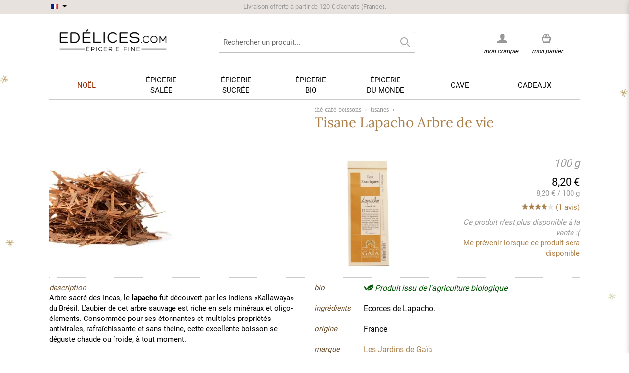

--- FILE ---
content_type: text/css
request_url: https://www.edelices.com/media/css_secure/b15a770d2e95673c1d317c8b07b25ceb.css
body_size: 58461
content:
/*! normalize.css v2.0.1 | MIT License | git.io/normalize */article,aside,details,figcaption,figure,footer,header,hgroup,nav,section,summary{display:block}audio,canvas,video{display:inline-block}audio:not([controls]){display:none;height:0}[hidden]{display:none}html{font-family:sans-serif;-webkit-text-size-adjust:100%;-ms-text-size-adjust:100%}body{margin:0}a:focus{outline:thin dotted}a:active,a:hover{outline:0}h1{font-size:2em}abbr[title]{border-bottom:1px dotted}b,strong{font-weight:bold}dfn{font-style:italic}mark{background:#ff0;color:#000}code,kbd,pre,samp{font-family:monospace, serif;font-size:1em}pre{white-space:pre;white-space:pre-wrap;word-wrap:break-word}q{quotes:"\201C" "\201D" "\2018" "\2019"}small{font-size:80%}sub,sup{font-size:75%;line-height:0;position:relative;vertical-align:baseline}sup{top:-0.5em}sub{bottom:-0.25em}img{border:0}svg:not(:root){overflow:hidden}figure{margin:0}fieldset{border:1px solid #c0c0c0;margin:0 2px;padding:0.35em 0.625em 0.75em}legend{border:0;padding:0}button,input,select,textarea{font-family:inherit;font-size:100%;margin:0}button,input{line-height:normal}button,html input[type="button"],input[type="reset"],input[type="submit"]{-webkit-appearance:button;cursor:pointer}button[disabled],input[disabled]{cursor:default}input[type="checkbox"],input[type="radio"]{box-sizing:border-box;padding:0}input[type="search"]{-webkit-appearance:textfield;-moz-box-sizing:content-box;-webkit-box-sizing:content-box;box-sizing:content-box}input[type="search"]::-webkit-search-cancel-button,input[type="search"]::-webkit-search-decoration{-webkit-appearance:none}button::-moz-focus-inner,input::-moz-focus-inner{border:0;padding:0}textarea{overflow:auto;vertical-align:top}table{border-collapse:collapse;border-spacing:0}*,*:before,*:after{-webkit-box-sizing:border-box;-moz-box-sizing:border-box;box-sizing:border-box;margin:0;padding:0}html{-webkit-tap-highlight-color:transparent;-webkit-text-size-adjust:100%}body{background:#FFFFFF;color:#000000;line-height:1}html,body,img,fieldset,abbr,acronym{border:0}h1,h2,h3,h4,h5,h6{font-size:100%;font-weight:normal}th,code,cite,caption{font-weight:normal;font-style:normal;text-align:left}address{font-style:normal}fieldset{margin:0;padding:0;border:0}ol,ul{list-style:none}q:before,q:after{content:''}input:focus,input[type="search"]:focus{outline-offset:-2px}input[type="search"]{-webkit-appearance:none;-moz-box-sizing:border-box;-webkit-box-sizing:border-box;box-sizing:border-box}@-ms-viewport{width:device-width}@-o-viewport{width:device-width}@viewport{width:device-width}a,button{-ms-touch-action:manipulation;touch-action:manipulation}body,button,input,select,table,textarea{font-family:Droid Serif,Georgia,serif;color:#000;font-size:15px;line-height:1.4}a{color:#ac804b;text-decoration:none}a:hover{color:#9a7343;text-decoration:underline}a:focus{outline-color:#a37947;color:#41311d}ol,ul{list-style:none;margin:0;padding:0}h1,.h1{margin:0;margin-bottom:0.7em;color:#6d5130;font-family:Droid Serif,Georgia,serif;font-size:28px;font-weight:400;font-style:normal;line-height:1.2;text-rendering:optimizeLegibility}h2,.h2{margin:0;margin-bottom:0.5em;color:#6d5130;font-family:Droid Serif,Georgia,serif;font-weight:400;font-style:normal;line-height:1.2;text-rendering:optimizeLegibility}h3,.h3{margin:0;margin-bottom:10px;color:#000;font-family:Droid Serif,Georgia,serif;font-size:15px;font-weight:400;line-height:1.4;text-rendering:optimizeSpeed}h4,.h4{margin:0;margin-bottom:10px;color:#000;font-family:Droid Serif,Georgia,serif;font-size:14px;font-style:normal;line-height:1.4;text-rendering:optimizeSpeed}h5,.h5{margin:0;margin-bottom:10px;color:#000;font-family:Droid Serif,Georgia,serif;font-size:13px;font-weight:bold;font-style:normal;line-height:1.4;text-rendering:optimizeSpeed;text-transform:uppercase}h6,.h6{margin:0;margin-bottom:5px;color:#000;font-family:Droid Serif,Georgia,serif;font-size:12px;font-weight:bold;font-style:normal;line-height:1.4;text-rendering:optimizeSpeed;text-transform:uppercase}.address-list address{margin-bottom:1em}.availability{margin-bottom:0;font-size:13px;line-height:16px;font-style:italic}.availability .label{display:none}.availability.in-stock{color:#11B400}.availability.in-stock .low-stock{color:#E26703}.availability.available-soon,.availability.out-of-stock{color:red}.availability-only{color:red;margin-bottom:10px}.page-title h1,.page-title h2,.product-name h1,.product-name .h1{text-transform:uppercase;font-size:24px;padding-bottom:3px;color:#000;padding-bottom:3px;margin-bottom:15px;text-transform:uppercase}.block,.col-left-first{margin-bottom:10px;clear:both}.col-left-first .block:last-of-type{margin-bottom:0}.block-title{position:relative;padding:10px 0 0;margin-bottom:5px}.block-title h2,.block-title h3,.block-title strong{margin:0;margin-bottom:10px;color:#000;font-family:Droid Serif,Georgia,serif;font-size:14px;font-style:normal;line-height:1.4;text-rendering:optimizeSpeed;color:#6d5130;margin-bottom:0;text-transform:uppercase;font-weight:600}.block-title small{font-size:100%;font-weight:normal;color:#666}body:not(.customer-account) .block:first-child .block-title{border-top:none;padding-top:0}.block-subtitle{font-weight:bold;margin-bottom:7px}.block-content{margin-top:5px}.block-content.unpad{padding:0}.block-content li.item:last-child{margin-bottom:0}.block .actions{margin:10px 0 0}.block .actions:after{content:'';display:table;clear:both}.block .actions a{float:left}.block .actions .button{float:right}.col-left .block .actions .button ~ a,.col-right .block .actions .button ~ a{line-height:33px;margin-right:5px}@media only screen and (max-width: 770px){.sidebar .block:not(.block-layered-nav){margin-bottom:0}.sidebar .block:not(.block-layered-nav) .block-title{padding:0;margin-top:0;border-bottom:none;border-top:none;margin-bottom:0}.sidebar .block:not(.block-layered-nav) .block-title>strong{margin:0;margin-bottom:10px;color:#000;font-family:Droid Serif,Georgia,serif;font-size:14px;font-style:normal;line-height:1.4;text-rendering:optimizeSpeed;-moz-user-select:none;-ms-user-select:none;-webkit-user-select:none;-o-user-select:none;user-select:none;font-weight:normal;margin-bottom:0px;padding:7px 10px 7px 24px;border-width:1px;border-style:solid;border-color:#ccc;position:relative;background-color:#F4F4F4;display:block;width:100%;cursor:pointer;border-bottom:0}.sidebar .block:not(.block-layered-nav) .block-title>strong:after{content:'';position:absolute;width:0;height:0;display:block;border-top:4px solid transparent;border-bottom:4px solid transparent;border-left:4px solid #ac804b;border-right:none;left:10px;top:50%;margin-top:-3px}.sidebar .block:not(.block-layered-nav) .block-title.active>strong{margin:0;margin-bottom:10px;color:#000;font-family:Droid Serif,Georgia,serif;font-size:14px;font-style:normal;line-height:1.4;text-rendering:optimizeSpeed;-moz-user-select:none;-ms-user-select:none;-webkit-user-select:none;-o-user-select:none;user-select:none;font-weight:normal;margin-bottom:0px;padding:7px 10px 7px 24px;border-width:1px;border-style:solid;border-color:#ccc;position:relative;background-color:#F4F4F4}.sidebar .block:not(.block-layered-nav) .block-title.active>strong:after{content:'';position:absolute;width:0;height:0;display:block;border-right:4px solid transparent;border-left:4px solid transparent;border-top:4px solid #ac804b;border-bottom:none;left:10px;top:50%;margin-top:-3px}.sidebar .block:not(.block-layered-nav) .block-content{padding:10px;margin-top:0;border-width:0 1px;border-style:solid;border-color:#ccc;border-top:1px solid #ccc;border-bottom:1px solid #ccc;margin-bottom:10px}.sidebar .block:last-of-type{border-bottom:1px solid #ccc}.sidebar .block-account .block-title>strong span:after,.sidebar .block-cms-menu .block-title>strong span:after{content:' Menu'}}.block-account .block-title,.block-cms-menu .block-title{padding-top:0;border-top:none}.block-account li,.block-cms-menu li{text-transform:uppercase;font-family:Droid Serif,Georgia,serif;margin:7px 0}.block-account li strong,.block-cms-menu li strong{font-weight:400;color:#ac804b}.block-account li a,.block-cms-menu li a{color:#000}.block-account li a:hover,.block-cms-menu li a:hover{color:#ac804b}.cart .buttons-set .button,.cart-table .button,.sidebar .actions .button,.button.button-secondary{padding:7px 15px;background:#ac804b;color:#E6E6E6}.cart .buttons-set .button:hover,.cart-table .button:hover,.sidebar .actions .button:hover,.button.button-secondary:hover{cursor:pointer;background:#9a7343}.cart .buttons-set .button:active,.cart-table .button:active,.sidebar .actions .button:active,.button.button-secondary:active{color:#000;background:#88663c}.cart .buttons-set .button:focus,.cart-table .button:focus,.sidebar .actions .button:focus,.button.button-secondary:focus{color:#000;outline:none;background:#88663c}.button,.cart-table .product-cart-actions .button,#co-shipping-method-form .buttons-set .button,.footer .button{background:#ac804b;display:inline-block;padding:7px 15px;border:0;color:#FFFFFF;font-size:13px;font-weight:normal;font-family:Droid Serif,Georgia,serif;line-height:19px;text-align:center;text-transform:uppercase;vertical-align:middle;white-space:nowrap}.button:hover,.cart-table .product-cart-actions .button:hover,#co-shipping-method-form .buttons-set .button:hover,.footer .button:hover{background:#9a7343;cursor:pointer}.button:active,.cart-table .product-cart-actions .button:active,#co-shipping-method-form .buttons-set .button:active,.footer .button:active{background:#88663c;color:#FFFFFF}.button:focus,.cart-table .product-cart-actions .button:focus,#co-shipping-method-form .buttons-set .button:focus,.footer .button:focus{background-color:#88663c;outline:none;color:#FFFFFF}a.button{text-decoration:none}a.button:hover{color:#FFFFFF}.button.disabled,.button:disabled{background:#C8C8C8;opacity:0.6;cursor:default}.button+.button{margin-left:5px}.button2{border:0;padding:0 5px;margin:0;background:transparent;cursor:pointer;vertical-align:middle}.button2:focus{outline:none}.button2 span,.button2 span span{line-height:30px;height:30px;text-decoration:underline;text-transform:uppercase;display:inline-block;color:#ac804b;font-family:Droid Serif,Georgia,serif}.button2 span:hover,.button2 span span:hover{text-decoration:none;color:#775834}@media only screen and (max-width: 770px){.col2-set .buttons-set .button,.col2-set .buttons-set .button2{float:none;width:100%;margin-left:0;margin-right:0}.col2-set .buttons-set .back-link{display:none}.col2-set .buttons-set .required{display:none}}@media only screen and (max-width: 479px){.buttons-set .button{float:none;width:100%;margin-left:0;margin-right:0;margin-bottom:7px}.buttons-set .back-link{display:none}.buttons-set .required{display:none}}.paypal-logo.paypal-after{float:left}.paypal-after .paypal-or{float:left}.paypal-or{line-height:40px;margin:0px 10px 5px}.paypal-after .paypal-button{float:left}.paypal-button{line-height:0px}.paypal-button img{display:inline}@media only screen and (max-width: 670px){.paypal-or{line-height:20px}.paypal-logo,.paypal-or,.paypal-button{text-align:center;width:100%;display:block;margin-right:0;margin-left:0;float:none}}.buttons-set{clear:both;margin:10px 0 0;padding-top:10px;border-top:1px solid #EDEDED;text-align:right}.buttons-set p.required{margin:0;margin-left:10px;line-height:33px;float:right}.buttons-set .back-link{float:left;margin:0;line-height:33px}.buttons-set a:not(".button"){line-height:20px;display:inline-block;padding:5px}.buttons-set button.button{float:right;margin-left:5px;min-width:140px}.buttons-set:after{content:'';display:table;clear:both}.icon-sprite,.btn-remove2,.product-image .rating-box,.ratings .rating-box,.product-image .rating-box .rating,.ratings .rating-box .rating,.sorter>.sort-by .sort-by-switcher,.sorter>.view-mode .grid,.sorter>.view-mode .list,.header-language-background .header-decoration,.skip-nav .icon,.skip-search .icon,#search_mini_form .search-button:before,.skip-account .icon,.skip-cart .icon,.product-view .sharing-links a,.review-summary-table .rating-box .rating-number:after,.ratings-table .rating-box,.ratings-table .rating-box .rating,.category-links li .arrow,.icon-chef,.icon-ship,.icon-cart,.icon-organic,.icon-fresh,.icon-bigarrow,.icon-bigchef,.header-storeswitcher .down-arrow,.header-storeswitcher .flag-fr .icon,.header-storeswitcher .flag-uk .icon,.header-storeswitcher .flag-de .icon,.header-storeswitcher .flag-it .icon,.header-storeswitcher .flag-es .icon,.nav-primary-static .arrow{background-image:url(https://www.edelices.com/skin/frontend/rwd/rwd18/images/icon_sprite_2.png);background-repeat:no-repeat;text-indent:-9999px}@media (-webkit-min-device-pixel-ratio: 2), (min--moz-device-pixel-ratio: 2), (-o-min-device-pixel-ratio: 4 / 2), (min-device-pixel-ratio: 2), (min-resolution: 192dpi), (min-resolution: 2dppx){.icon-sprite,.btn-remove2,.product-image .rating-box,.ratings .rating-box,.product-image .rating-box .rating,.ratings .rating-box .rating,.sorter>.sort-by .sort-by-switcher,.sorter>.view-mode .grid,.sorter>.view-mode .list,.header-language-background .header-decoration,.skip-nav .icon,.skip-search .icon,#search_mini_form .search-button:before,.skip-account .icon,.skip-cart .icon,.product-view .sharing-links a,.review-summary-table .rating-box .rating-number:after,.ratings-table .rating-box,.ratings-table .rating-box .rating,.category-links li .arrow,.icon-chef,.icon-ship,.icon-cart,.icon-organic,.icon-fresh,.icon-bigarrow,.icon-bigchef,.header-storeswitcher .down-arrow,.header-storeswitcher .flag-fr .icon,.header-storeswitcher .flag-uk .icon,.header-storeswitcher .flag-de .icon,.header-storeswitcher .flag-it .icon,.header-storeswitcher .flag-es .icon,.nav-primary-static .arrow{background-image:url(https://www.edelices.com/skin/frontend/rwd/rwd18/images/icon_sprite_2@2x.png);background-size:100px 1000px}}.breadcrumbs{margin:10px 0}.breadcrumbs li{display:inline-block;color:#999;font-size:14px;font-family:Droid Serif,Georgia,serif;text-transform:lowercase}.breadcrumbs a{color:#999;text-decoration:none}.breadcrumbs a:hover{color:#ac804b}.breadcrumbs strong{color:#999;font-weight:normal}.breadcrumbs span{padding:0 3px}.btn-remove,.btn-previous{display:inline-block;width:20px;height:20px;border:1px solid #EDEDED;text-align:center;font:0/0 a;text-shadow:none;color:transparent;position:relative}.btn-remove:hover,.btn-previous:hover{background-color:#ac804b;border-color:#ac804b}.btn-remove:after{content:'X';color:#ac804b;height:20px;line-height:20px;width:100%;font-size:10px;font-family:Arial,Droid Serif,Georgia,serif;font-weight:bold}.btn-remove:hover:after{color:#FFFFFF;text-decoration:none}.btn-remove2{background-position:4px -648px;border:none;vertical-align:top}.btn-remove2:after{display:none}.btn-remove2:hover{background-color:transparent;filter:progid:DXImageTransform.Microsoft.Alpha(Opacity=80);opacity:.8}.btn-previous:after{content:'';position:absolute;width:0;height:0;display:block;border-top:4px solid transparent;border-bottom:4px solid transparent;border-right:4px solid #ac804b;border-left:none;position:absolute;top:50%;left:50%;margin-left:-2px;margin-top:-4px}.btn-previous:hover:after{content:'';position:absolute;width:0;height:0;display:block;border-top:4px solid transparent;border-bottom:4px solid transparent;border-right:4px solid #fff;border-left:none}.block-layered-nav .currently .btn-remove,.block-layered-nav .currently .btn-previous,.mini-products-list .btn-remove,.mini-products-list .btn-previous,#compare-items .btn-remove,#compare-items .btn-previous{float:right;margin-left:6px}.checkout-agreements li{margin-bottom:20px}.checkout-agreements .agreement-content{overflow-y:auto;max-height:125px;margin-bottom:10px;padding:10px;border:1px solid #ccc;background:#FAFAFA}.cvv-what-is-this{margin-left:10px;font-size:13px;line-height:24px}.main-container,.footer-container{position:relative;max-width:1140px;margin:0 auto;padding:15px}.main-container:after,.footer-container:after{content:'';display:table;clear:both}@media only screen and (min-width: 771px){.main-container,.footer-container{padding:0 30px}}.footer-container{padding-top:0px}.main:after,.col-wrapper:after{content:'';display:table;clear:both}.col-left{float:left;width:26.04167%;padding-left:0;clear:left}.col-left img{max-width:100%}.col-right{float:right;width:26.04167%;padding:7px 10px;background-color:#E8E2DE}.col-right img{max-width:100%}.col-main{float:left;width:71.875%}.col1-layout .col-main{float:none;width:auto;padding:0}.col2-left-layout .col-main{float:right;padding-right:0}.col2-right-layout .col-main{padding-left:0}.col3-layout .col-right{width:20.83333%}.col3-layout .col-wrapper{float:left;width:79.16667%}.col3-layout .col-wrapper .col-main{float:right;width:73.68421%}.col3-layout .col-wrapper .col-left{width:26.31579%}@media only screen and (max-width: 1000px){.col3-layout .col-right{float:left;clear:left;padding-left:0;padding-right:10px;width:25%}.col3-layout .col-wrapper{float:right;width:100%}.col3-layout .col-wrapper .col-main{float:right;width:75%}.col3-layout .col-wrapper .col-left{width:25%}}@media only screen and (max-width: 979px){.col-left,.col-right,.col-main,.col1-layout .col-left,.col1-layout .col-right,.col1-layout .col-main,.col2-left-layout .col-left,.col2-left-layout .col-right,.col2-left-layout .col-main,.col2-right-layout .col-left,.col2-right-layout .col-right,.col2-right-layout .col-main,.col3-layout .col-wrapper .col-left,.col3-layout .col-right,.col3-layout .col-wrapper .col-main{padding:0;margin-bottom:10px;float:none;width:auto;clear:both}.col3-layout .col-wrapper{float:none;width:auto}.col-main{float:none;width:auto}.col-main .col-left{padding:0}}.col2-set{width:100%}.col2-set .col-1,.col2-set .col-2{width:50%;padding:20px}@media only screen and (max-width: 770px){.col2-set .col-1,.col2-set .col-2{padding:10px}}.col2-set .col-1{float:left;padding-left:0}.col2-set .col-2{float:right;padding-right:0}@media only screen and (max-width: 479px){.col2-set .col-1,.col2-set .col-2{float:none;width:auto;border:0;padding-right:0;padding-left:0}}.col2-set .narrow{width:33%}.col2-set .wide{width:65%}.col2-set:after{content:'';display:table;clear:both}@media only screen and (min-width: 771px){.top-container{max-width:1140px;margin:0 auto;padding:0 30px}}.global-site-notice{background:#676157;color:#E6E6E6;font-size:11px}.global-site-notice .notice-inner{padding-left:120px;width:100%;max-width:1080px;margin-left:auto;margin-right:auto;line-height:11px;min-height:40px;padding-top:14.5px;padding-bottom:14.5px}.global-site-notice p{margin-bottom:0}.promo-msg{color:#6d5130;text-align:center;margin:10px;text-transform:uppercase;font-family:Droid Serif,Georgia,serif}.grid:after{content:'';display:table;clear:both}.success{color:#11B400}.error{color:red;font-weight:bold}.notice{color:#E26703;font-weight:bold}.messages{margin:10px 0}.messages li li{position:relative;padding:7px 10px 7px 20px;background:#F4F4F4}.messages li li:before{top:50%;left:0;margin-top:-6px}.messages .error-msg li{border-left:5px solid red}.messages .notice-msg li{border-left:5px solid #E26703}.messages .success-msg li{border-left:5px solid #11B400}@media only screen and (min-width: 915px){.order-list-grid .col-1{width:30%}.order-list-grid .col-2{width:50%;padding-right:20px}.order-list-grid .col-3{clear:none;width:20%;padding-top:0}}.page-popup{padding:20px;background:#FFFFFF;height:auto}.page-popup h1{margin:0 0 0.5em;font-size:36px}.payment-methods{margin-bottom:20px}.payment-methods dt{padding:5px 0}.payment-methods dd{padding-top:10px}.payment-methods .form-list{position:relative;display:inline-block;max-width:100%;margin:5px 15px 15px;padding:15px;border:1px solid #ccc;background:#F4F4F4}.payment-methods .form-list:before{content:'';position:absolute;width:0;height:0;display:block;border-right:10px solid transparent;border-left:10px solid transparent;border-bottom:10px solid #ccc;border-top:none;top:-11px;left:30px}.payment-methods .form-list:after{content:'';position:absolute;width:0;height:0;display:block;border-right:10px solid transparent;border-left:10px solid transparent;border-bottom:10px solid #F4F4F4;border-top:none;top:-10px;left:30px}.payment-methods .form-list li:last-child{margin-bottom:0}.please-wait{display:inline-block;margin-left:10px;margin-top:5px;line-height:24px;height:24px;white-space:nowrap}.please-wait img{float:left;margin-right:5px;width:24px}.price-box{margin:7px 0;font-family:Droid Serif,Georgia,serif;min-height:24px}.price-box p{margin-bottom:0}.price-notice{color:#666}.price-box .price{color:#6d5130;font-size:16px}.price-box .price,.price{white-space:nowrap;font-family:Droid Serif,Georgia,serif}.price-box .price-label{color:#666;white-space:nowrap;font-family:Droid Serif,Georgia,serif}.price-box .minimal-price-link{padding-left:1em;color:#6d5130;display:block}.price-box .minimal-price-link .label{color:#666}.price-box .old-price,.price-box .special-price{display:inline-block}.price-box .old-price .price-label,.price-box .special-price .price-label{display:none}.price-box .old-price .price,.price-box .special-price .price{display:inline-block}.price-box .old-price .price{color:#666;text-decoration:line-through}.price-box .special-price{color:#6d5130;padding-left:1em}.price-box .special-price .price-label{color:#D84D3C}.price-box .price-excluding-tax,.price-box .price-including-tax{display:block}.product-pricing,.tier-prices,.tier-prices-grouped{display:inline-block;padding:4px 8px;background:#FBF4DE;border:1px solid #E2D4C7;margin-top:7px}.product-pricing li,.tier-prices li,.tier-prices-grouped li{font-size:12px}.product-pricing .benefit,.tier-prices .benefit,.tier-prices-grouped .benefit{font-style:italic}.product-pricing .price,.tier-prices .price,.tier-prices-grouped .price{font-weight:bold}.item-options{font-size:15px;font-family:Droid Serif,Georgia,serif}.item-options:after{content:'';display:table;clear:both}.item-options dt{float:left;clear:left;font-weight:600;padding-right:5px;font-style:italic}.item-options dt:after{content:': '}.item-options dd{float:left;padding-left:10px;margin:0 0 6px}.truncated,.truncated a.dots{cursor:help}.truncated a.details{cursor:help;height:16px;line-height:16px}.truncated a.details:hover{text-decoration:none}.truncated .truncated_full_value{position:relative;z-index:300}.truncated .truncated_full_value .item-options{display:none;position:absolute;z-index:300;width:200px;padding:8px;border:1px solid #ac804b;background-color:#F6F6F6;top:21px;left:-100px}.truncated .truncated_full_value .item-options:after{content:'';position:absolute;width:0;height:0;display:block;border-right:7px solid transparent;border-left:7px solid transparent;border-bottom:7px solid #ac804b;border-top:none;left:97px;top:-7px}.truncated .truncated_full_value .item-options>p{font-weight:bold;text-transform:uppercase;margin-bottom:8px}.truncated .show .item-options{display:block}@media only screen and (max-width: 479px){.truncated{cursor:inherit}.truncated a.details{display:none}.truncated .truncated_full_value .item-options{display:block;position:static;z-index:1;width:100%;border:none;background-color:transparent}.truncated .truncated_full_value .item-options p{float:none}.truncated .truncated_full_value .item-options:after{display:none}}.page-print{width:6.5in;margin:20px;background:#FFFFFF}.add-to-links{margin:7px 0}.add-to-links a{display:inline-block;padding:0px 3px 3px}.add-to-links .separator{display:none}.product-image,.ratings{margin:7px 0}.product-image .rating-box,.product-image .rating-links,.ratings .rating-box,.ratings .rating-links{margin:5px 0}.product-image .rating-box,.ratings .rating-box{width:65px;height:13px;background-repeat:repeat-x;background-position:0 -615px;overflow:hidden}.product-image .rating-box .rating,.ratings .rating-box .rating{float:left;height:13px;background-repeat:repeat-x;background-position:0 -600px}.product-image .amount,.ratings .amount{display:block;margin:5px auto}.product-image .rating-links .separator,.ratings .rating-links .separator{margin:0 3px}.std p{margin:0 0 1.5em}.std ol{list-style:decimal outside;margin-bottom:1.5em}.std ol li{margin-left:2em}.std ul{list-style:disc outside;margin-bottom:1.5em}.std ul li{margin-left:2em}.std .note{color:#666;font-size:13px}.tabs{margin-bottom:10px;background:#FFFFFF}.toolbar{margin-top:10px;margin-bottom:15px;border-bottom:1px solid #ccc;border-top:1px solid #ccc;background:#F4F4F4;padding:5px 10px 0px 10px}.toolbar:after{content:'';display:table;clear:both}.pager-no-toolbar{margin-bottom:10px}.pager-no-toolbar ~ .pager-no-toolbar{margin-top:10px}.toolbar,.pager{font-family:Droid Serif,Georgia,serif;color:#000;line-height:30px;font-size:12px}.toolbar label,.pager-no-toolbar label{font-weight:normal;text-transform:uppercase}.sorter{float:left;margin-bottom:5px}.sorter label{float:left;margin-right:5px}.sorter label:after{content:':'}.sorter>.sort-by{float:left;margin-right:5px;height:30px}.sorter>.sort-by .sort-by-switcher{width:30px;height:30px;display:inline-block}.sorter>.sort-by .sort-by-switcher--asc{background-position:4px -542px}.sorter>.sort-by .sort-by-switcher--asc:hover{background-position:-46px -542px}.sorter>.sort-by .sort-by-switcher--desc{background-position:4px -567px}.sorter>.sort-by .sort-by-switcher--desc:hover{background-position:-46px -567px}.sorter>.view-mode{float:right}.sorter>.view-mode .grid,.sorter>.view-mode .list{float:left;width:30px;height:30px}.sorter>.view-mode .grid{margin-right:5px;background-position:8px -492px}.sorter>.view-mode strong.grid,.sorter>.view-mode a.grid:hover{background-position:-42px -492px}.sorter>.view-mode .list{background-position:11px -517px}.sorter>.view-mode strong.list,.sorter>.view-mode a.list:hover{background-position:-39px -517px}.pager{float:right;overflow:hidden}.pager>.count-container{float:left}.pager .amount{float:left;font-family:Droid Serif,Georgia,serif;white-space:nowrap;margin:0 15px 0 0}.pager .limiter{float:left;height:30px;line-height:30px}.pager .limiter>label{padding-right:5px}.pager .limiter>label:after{content:':'}.pager .amount,.pager .limiter,.pager .pages{margin-bottom:5px}.pages{float:right;overflow:hidden;margin-left:15px}.pages strong{display:none}.pages li{float:left}.pages a,.pages .current{display:inline-block;border:0;font-size:13px;text-align:center;text-transform:uppercase;vertical-align:middle;white-space:nowrap;line-height:30px;width:25px;height:30px;padding:0;color:#ac804b;font-family:Droid Serif,Georgia,serif}.pages .current,.pages .current:hover{color:#000;border:1px solid #ccc;width:30px;background-color:#FFFFFF;cursor:default}.pages .next,.pages .previous{font:0/0 a;text-shadow:none;color:transparent;background-color:transparent;position:relative}.pages .next:hover,.pages .previous:hover{border:1px solid #ac804b}.pages .next:before{content:'';position:absolute;width:0;height:0;display:block;border-top:4px solid transparent;border-bottom:4px solid transparent;border-left:4px solid #ac804b;border-right:none;top:50%;margin-top:-3px;left:50%;margin-left:-2px}.pages .next:hover:before{content:'';position:absolute;width:0;height:0;display:block;border-top:4px solid transparent;border-bottom:4px solid transparent;border-left:4px solid #775834;border-right:none}.pages .previous:before{content:'';position:absolute;width:0;height:0;display:block;border-top:4px solid transparent;border-bottom:4px solid transparent;border-right:4px solid #ac804b;border-left:none;top:50%;margin-top:-3px;left:50%;margin-left:-2px}.pages .previous:hover:before{content:'';position:absolute;width:0;height:0;display:block;border-top:4px solid transparent;border-bottom:4px solid transparent;border-right:4px solid #775834;border-left:none}@media only screen and (max-width: 479px){.pager .amount--has-pages{display:none}.pages{float:left}.limiter label{display:none}}@media only screen and (max-width: 770px){.col1-layout .sorter,.col1-layout .pager{width:100%}.col1-layout .pager{float:left;clear:both}.col1-layout .pager .pages{float:left;margin-left:0}.col1-layout .pager .count-container{float:right}}@media only screen and (max-width: 979px){.col2-left-layout .sorter,.col2-left-layout .pager,.col2-right-layout .sorter,.col2-right-layout .pager,.col3-layout .sorter,.col3-layout .pager{width:100%}.col2-left-layout .pager,.col2-right-layout .pager,.col3-layout .pager{float:left;clear:both}.col2-left-layout .pager .pages,.col2-right-layout .pager .pages,.col3-layout .pager .pages{float:left;margin-left:0}.col2-left-layout .pager .count-container,.col2-right-layout .pager .count-container,.col3-layout .pager .count-container{float:right}}@media only screen and (max-width: 1279px){.toolbar .view-mode>label{display:none}}#checkout-review-table .summary-collapse,#shopping-cart-totals-table .summary-collapse,body.customer-account .data-table .summary-collapse{position:relative;cursor:pointer}#checkout-review-table .summary-collapse:before,#shopping-cart-totals-table .summary-collapse:before,body.customer-account .data-table .summary-collapse:before{content:'';position:absolute;width:0;height:0;display:block;border-right:7px solid transparent;border-left:7px solid transparent;border-top:7px solid #ac804b;border-bottom:none;position:static;display:inline-block;margin-right:5px}#checkout-review-table .summary-collapse:hover:before,#shopping-cart-totals-table .summary-collapse:hover:before,body.customer-account .data-table .summary-collapse:hover:before{content:'';position:absolute;width:0;height:0;display:block;border-right:7px solid transparent;border-left:7px solid transparent;border-top:7px solid #775834;border-bottom:none;position:static;display:inline-block;margin-right:5px}#checkout-review-table .show-details .summary-collapse:before,#shopping-cart-totals-table .show-details .summary-collapse:before,body.customer-account .data-table .show-details .summary-collapse:before{content:'';position:absolute;width:0;height:0;display:block;border-right:7px solid transparent;border-left:7px solid transparent;border-bottom:7px solid #ac804b;border-top:none;position:static;display:inline-block;margin-right:5px}#checkout-review-table .show-details .summary-collapse:hover:before,#shopping-cart-totals-table .show-details .summary-collapse:hover:before,body.customer-account .data-table .show-details .summary-collapse:hover:before{content:'';position:absolute;width:0;height:0;display:block;border-right:7px solid transparent;border-left:7px solid transparent;border-bottom:7px solid #775834;border-top:none;position:static;display:inline-block;margin-right:5px}#shopping-cart-totals-table tfoot td .summary-collapse:before,#shopping-cart-totals-table tfoot td .summary-collapse:hover:before{margin-bottom:5px}.widget .pager{float:none;width:100%}.a-center{text-align:center}.a-right,.align-right{text-align:right}.a-left,.align-left{text-align:left}.no-display{display:none !important}.nobr,.nowrap{white-space:nowrap}.width-full{width:100%}.hidden{display:none}.page-print .print-head{margin:0 0 15px}.page-print .print-head .logo{float:none;max-height:50px;width:auto}.fieldset p{margin-bottom:7px}.fieldset p.required{margin-bottom:5px;float:right;font-size:12px;margin-top:0px}.fieldset+.fieldset{margin-top:5px}form .legend{margin:0;margin-bottom:10px;color:#000;font-family:Droid Serif,Georgia,serif;font-size:15px;font-weight:400;line-height:1.4;text-rendering:optimizeSpeed;margin-bottom:15px;padding-bottom:7px;border-bottom:1px solid #EDEDED}.input-box{padding-top:2px}.input-box:after{content:'';display:table;clear:both}.input-box .v-fix{float:left;margin-right:5px}.ie8 .input-box .v-fix{float:none;margin-right:0}label{display:inline-block;font-size:13px;font-family:Droid Serif,Georgia,serif;font-weight:normal;-moz-user-select:none;-ms-user-select:none;-webkit-user-select:none;-o-user-select:none;user-select:none}label.required:after,span.required:after{content:' *';color:red;font-weight:normal;font-family:Droid Serif,Georgia,serif;font-size:12px}label.required em,span.required em{display:none}.input-hint{color:#666;font-size:12px}select{font-size:15px;padding:0 5px}select+select{margin-left:5px}select[multiple]{width:270px;border:1px solid silver;font-size:15px;padding:5px}textarea{-webkit-box-sizing:border-box;-moz-box-sizing:border-box;box-sizing:border-box;max-width:100%;width:450px;padding:5px}.input-text{-webkit-appearance:none;-moz-appearance:none;appearance:none;-webkit-border-radius:2px;-moz-border-radius:2px;-ms-border-radius:2px;-o-border-radius:2px;border-radius:2px;border:1px solid silver;background:#FFFFFF;font-size:15px}.input-text:focus{border:1px solid #ac804b}.input-text.validation-failed{border-color:red}.input-text.validation-failed:focus{outline-color:#ff8080}input[type=email],input[type=search],input[type=number],input[type=password],input[type=tel],input[type=text]{height:30px;padding:0 8px}input[type=email],input[type=search],input[type=number],input[type=password],input[type=tel],input[type=text]{width:365px;max-width:100%}@media only screen and (max-device-width: 568px) and (-webkit-min-device-pixel-ratio: 0){input[type=email],input[type=search],input[type=number],input[type=password],input[type=tel],input[type=text],select{font-size:16px}}.ie8 .input-text{max-width:none;width:100%}input[type=number].qty,input[type=text].qty{width:3em;text-align:center;vertical-align:middle}::-webkit-input-placeholder{color:#666}input:-moz-placeholder{color:#666}.checkbox,.radio{position:relative;top:-1px;display:inline-block}.checkbox+label,.radio+label{width:auto;max-width:85%;padding:0 0 0 8px;font-size:15px;font-weight:normal;vertical-align:top}p.required,.validation-advice{margin:5px 0 0;color:red;font-size:13px}.form-list>li{margin-bottom:10px}.form-list select{margin-top:4px;width:365px;max-width:100%}.form-list .input-range .input-text{width:74px}.form-list .field,.form-list .wide,.form-list .control{margin-bottom:10px}.control div.input-box,.form-list .control div.input-box,.sp-methods dt div.input-box,#checkout-shipping-method-load .sp-methods dd div.input-box,#co-shipping-method-form .sp-methods dd div.input-box,.product-options ul.options-list div.input-box{display:inline;float:left}.control div.input-box:after,.form-list .control div.input-box:after,.sp-methods dt div.input-box:after,#checkout-shipping-method-load .sp-methods dd div.input-box:after,#co-shipping-method-form .sp-methods dd div.input-box:after,.product-options ul.options-list div.input-box:after{display:none}.control input.radio,.control input.checkbox,.form-list .control input.radio,.form-list .control input.checkbox,.sp-methods dt input.radio,.sp-methods dt input.checkbox,#checkout-shipping-method-load .sp-methods dd input.radio,#checkout-shipping-method-load .sp-methods dd input.checkbox,#co-shipping-method-form .sp-methods dd input.radio,#co-shipping-method-form .sp-methods dd input.checkbox,.product-options ul.options-list input.radio,.product-options ul.options-list input.checkbox{float:left;margin-right:-40px;margin-top:10px;margin-left:15px}.control label,.form-list .control label,.sp-methods dt label,#checkout-shipping-method-load .sp-methods dd label,#co-shipping-method-form .sp-methods dd label,.product-options ul.options-list label{color:#000;background-color:#F4F4F4;padding:5px 10px;display:inline-block;width:auto;max-width:none;min-width:250px;float:none;padding:6px 10px 6px 40px}.control label:hover,.form-list .control label:hover,.sp-methods dt label:hover,#checkout-shipping-method-load .sp-methods dd label:hover,#co-shipping-method-form .sp-methods dd label:hover,.product-options ul.options-list label:hover{background-color:#e8e8e8}.control .no-display+label,.form-list .control .no-display+label,.sp-methods dt .no-display+label,#checkout-shipping-method-load .sp-methods dd .no-display+label,#co-shipping-method-form .sp-methods dd .no-display+label,.product-options ul.options-list .no-display+label{padding-left:10px;background-color:transparent}.control .no-display+label:hover,.form-list .control .no-display+label:hover,.sp-methods dt .no-display+label:hover,#checkout-shipping-method-load .sp-methods dd .no-display+label:hover,#co-shipping-method-form .sp-methods dd .no-display+label:hover,.product-options ul.options-list .no-display+label:hover{background-color:transparent}.product-options ul.options-list label,.col2-set .form-list .control label{min-width:inherit;width:250px;max-width:100%}.form-list .control.remember-me-box label{width:auto;max-width:none;min-width:inherit}.form-list .control{margin-top:10px}.form-list .control label{float:none}.form-list .control .radio,.form-list .control .checkbox{margin-right:6px}.form-list .control .input-box{clear:none;display:inline-block;width:auto;padding:0}form .form-instructions{font-style:italic;font-family:Droid Serif,Georgia,serif;font-size:13px;color:#666}.hide-th{text-indent:-9999px}.data-table{width:100%}.data-table td,.data-table th{padding:10px;vertical-align:top}.data-table th{background:#F4F4F4;text-transform:lowercase;font-style:italic;font-family:Droid Serif,Georgia,serif;line-height:1.4;white-space:nowrap}.data-table thead th,.data-table tbody td{border-bottom:1px solid silver}.data-table tbody td,.data-table tfoot td{font-family:Droid Serif,Georgia,serif}.data-table tfoot tr{background:#F4F4F4}.data-table tbody td .item-options{margin-left:20px;margin-top:10px}.data-table tbody td .item-options dt:after{content:':'}.zebra-table tr:first-child,.zebra-table th:first-child{border-top:1px solid silver}.zebra-table td,.zebra-table th{border-bottom:1px solid silver;padding:6px;background-color:transparent}.zebra-table tr{background-color:#EEEDED}.zebra-table tr:nth-child(odd){background-color:#F8F7F5}@media only screen and (max-width: 479px){.linearize-table tr,.linearize-table th,.linearize-table td{display:block}.linearize-table thead th{border-right:0;border-left:0}.linearize-table thead th.lin-hide{display:none}.linearize-table thead th:nth-child(1n+2){display:none}.linearize-table tbody tr{position:relative;border-bottom:1px solid #ccc}.linearize-table tbody td{padding:0 10px 4px;border-right:0;border-bottom:0}.linearize-table tbody td.lin-hide{display:none}.linearize-table tbody td:first-child{padding-top:10px}.linearize-table tbody td:first-child,.linearize-table tbody td:first-child h3{font-weight:bold}.linearize-table tbody td[data-rwd-label]{text-align:left;padding-left:30px}.linearize-table tbody td[data-rwd-label]:before{content:attr(data-rwd-label) ":";font-size:12px;font-family:Droid Serif,Georgia,serif;padding-right:5px;text-transform:uppercase}.linearize-table tfoot tr{display:block;text-align:right}.linearize-table tfoot tr:after{content:'';display:table;clear:both}.linearize-table tfoot td{display:block;float:left}.linearize-table tfoot td.lin-hide{display:none}.linearize-table tfoot td:nth-child(odd){clear:left;width:60%}.linearize-table tfoot td:nth-child(even){text-align:left;width:40%}.linearize-table .linearize-hide{display:none}.linearize-table .linearize-unpad{padding:0}.linearize-table .linearize-show{display:block}}@media only screen and (max-width: 599px){.linearize-table-large tr,.linearize-table-large th,.linearize-table-large td{display:block}.linearize-table-large thead th{border-right:0;border-left:0}.linearize-table-large thead th.lin-hide{display:none}.linearize-table-large thead th:nth-child(1n+2){display:none}.linearize-table-large tbody tr{position:relative;border-bottom:1px solid #ccc}.linearize-table-large tbody td{padding:0 10px 4px;border-right:0;border-bottom:0}.linearize-table-large tbody td.lin-hide{display:none}.linearize-table-large tbody td:first-child{padding-top:10px}.linearize-table-large tbody td:first-child,.linearize-table-large tbody td:first-child h3{font-weight:bold}.linearize-table-large tbody td[data-rwd-label]{text-align:left;padding-left:30px}.linearize-table-large tbody td[data-rwd-label]:before{content:attr(data-rwd-label) ":";font-size:12px;font-family:Droid Serif,Georgia,serif;padding-right:5px;text-transform:uppercase}.linearize-table-large tfoot tr{display:block;text-align:right}.linearize-table-large tfoot tr:after{content:'';display:table;clear:both}.linearize-table-large tfoot td{display:block;float:left}.linearize-table-large tfoot td.lin-hide{display:none}.linearize-table-large tfoot td:nth-child(odd){clear:left;width:60%}.linearize-table-large tfoot td:nth-child(even){text-align:left;width:40%}.linearize-table-large .linearize-hide{display:none}.linearize-table-large .linearize-unpad{padding:0}.linearize-table-large .linearize-show{display:block}}@media only screen and (min-width: 600px){.linearize-table .linearize-collapse{display:none}}html,body{height:100%}.wrapper{min-width:320px;min-height:100%;margin:0 auto;background:#FFFFFF}.wrapper:after{content:'';display:table;clear:both}.page-header-container{position:relative}@media only screen and (min-width: 771px){.page-header{max-width:1140px;margin:0 auto;padding:0 30px}}.header-language-container,.page-header{font-family:Droid Serif,Georgia,serif}.header-language-background .header-language-container{margin-left:auto;margin-right:auto;background-color:#E8E2DE}.header-language-background:after{content:'';display:table;clear:both}.header-language-background .form-language,.header-language-background .currency-switcher{float:left;margin-right:10px}.header-language-background .header-decoration{height:15px;background-repeat:repeat-x;background-position:0px -723px}.page-header-container .store-language-container{float:right;max-width:35%;padding:13px 15px 10px 10px}.page-header-container .store-language-container label{display:none}.page-header-container .store-language-container select{max-width:100%}@media only screen and (max-width: 479px){.page-header-container .store-language-container{padding-top:8px}.page-header-container .store-language-container select{font-size:12px}}.logo{display:block;display:block;margin-left:auto;margin-right:auto;min-width:100px;min-height:44px;text-align:center;padding:10px}.logo h1{margin-bottom:0}.logo img{width:100%;display:block;margin-left:auto;margin-right:auto;max-width:260px;min-height:60px}.logo strong{position:absolute;top:-999em;left:-999em;width:0;height:0;font-size:0;line-height:0;text-indent:-999em;overflow:hidden}.logo:hover{opacity:0.8}@media only screen and (min-width: 771px){.logo{max-width:300px;min-height:90px}}#header .right-heading,#header .left-heading{display:block;width:210px;height:60px;margin-top:15px}#header .right-heading{float:right}#header .left-heading{float:left}@media only screen and (max-width: 770px){#header .right-heading,#header .left-heading{display:none}}.skip-links{clear:both;overflow:hidden;border-top:1px solid #EDEDED;border-bottom:1px solid #EDEDED}@media only screen and (min-width: 771px){.skip-links{border:0}}.skip-link{position:relative;float:left;width:20%;height:44px;color:#000;line-height:42px;text-align:center}a.skip-link{text-decoration:none}.skip-link:not(.skip-active):hover{opacity:0.8}@media only screen and (max-width: 770px){.skip-link{border-right:1px solid #EDEDED}.skip-link:last-child{border-right:0}}@media only screen and (min-width: 600px){.skip-link{width:25%}}@media only screen and (max-width: 770px){.skip-link.skip-active{background:#F6F6F6;color:inherit}.skip-link.skip-active span{color:inherit}}.skip-link .icon{display:inline-block;width:25px;height:30px;vertical-align:middle}.skip-link .label{display:none}@media only screen and (min-width: 600px){.skip-link .label{display:inline}}.skip-content{display:none}.skip-content.skip-active{display:block;background:#F6F6F6}@media only screen and (max-width: 770px){#header-account li a,.nav-primary a.level0{padding:0 15px 0 25px;border-bottom:1px solid #EDEDED;text-align:left;color:#000;line-height:30px}#header-account li:last-child a,.nav-primary li.level0:last-child a.level0{border-bottom:0}.no-touch #header-account a:hover,.no-touch .nav-primary a:hover{background-color:#F4F4F4;text-decoration:none}}.header-language-background .header-msg{color:#999;margin:0;padding:5px 0;font-size:13px;min-height:28px}.header-language-background .header-msg a{font-size:13px;color:#6d5130}.page-header-container .header-toplinks{margin-top:16px}.page-header-container .header-toplinks li{display:inline;font-size:15px;margin-right:6px;font-style:italic}.page-header-container .header-storeswitcher{position:absolute;top:-43px;left:0;display:none}.page-header-container .header-phoneinfo{position:absolute;top:-38px;right:0;display:none;color:#999;font-size:13px}@media only screen and (min-width: 771px){.skip-link{height:30px;line-height:0}.header-language-background .header-msg{text-align:left;margin-left:30px}.page-header-container .header-toplinks{float:left;margin-top:13px;margin-left:10px}.page-header-container .header-toplinks li{font-size:13px}.page-header-container .header-phoneinfo{display:block}}@media only screen and (min-width: 1200px){.header-language-background .header-msg{text-align:center;margin-right:0}.page-header-container .header-storeswitcher{display:block}}.skip-nav{width:40%}.skip-nav:not(.skip-active):hover{text-decoration:none}.skip-nav:not(.skip-active):hover .icon{background-position:-46px 4px}.skip-nav .label{display:inline;font-style:italic;text-transform:lowercase;font-size:13px}.skip-nav .icon{background-position:4px 4px}@media only screen and (min-width: 600px){.skip-nav{width:25%}}@media only screen and (min-width: 771px){.skip-nav{display:none}}@media only screen and (max-width: 770px){#header-nav{padding:5px 0}}@media only screen and (min-width: 771px){#header-nav{display:block}}@media only screen and (min-width: 771px){.nav-primary{display:block;margin-top:33px}}.nav-primary a{text-decoration:none;position:relative;display:block;color:#000;line-height:30px;font-family:Droid Serif,Georgia,serif}.nav-primary li{position:relative}.nav-primary li.level1 a{border-bottom:1px solid #ccc;text-align:initial;font-size:14px;line-height:2.4em}.nav-primary .menu-active>ul.level0,.nav-primary li.level0 li.sub-menu-active>ul{display:block}.nav-primary li.level0>a{text-transform:uppercase;font-size:13px}@media only screen and (max-width: 770px){.nav-primary a.level0,.nav-primary a{line-height:40px}.nav-primary li.level0 ul{display:none}.nav-primary li.level0 li{padding:0 0 0 25px}.nav-primary li.level1 a{padding:0 15px 0 25px}.nav-primary li.parent>a:after{content:'';position:absolute;width:0;height:0;display:block;border-top:5px solid transparent;border-bottom:5px solid transparent;border-left:5px solid #ccc;border-right:none;top:50%;left:10px;right:auto;margin-top:-5px}.nav-primary li.parent.sub-menu-active>a:after,.nav-primary li.parent.menu-active>a:after{content:'';position:absolute;width:0;height:0;display:block;border-right:5px solid transparent;border-left:5px solid transparent;border-top:5px solid #ccc;border-bottom:none;top:50%;left:10px;right:auto;margin-top:-5px}.nav-primary li.menu-active>a,.nav-primary li.sub-menu-active>a{color:#ac804b}}@media only screen and (min-width: 771px){.nav-primary{padding:4px 0;border-bottom:1px solid #ccc;border-top:1px solid #ccc}.nav-primary a.level0{padding:0 25px}.nav-primary li.level0,.nav-primary a.level0{text-align:center;display:inline-block;font-size:15px;line-height:1.4em;padding:0 6px;margin:2px 0}.nav-primary a.level1{text-align:left}.nav-primary li:last-child>a{border-bottom:none}.nav-primary a:hover,.nav-primary li:hover>a{color:#ac804b}.nav-primary .menu-active,.nav-primary li.level0:hover{z-index:200}.nav-primary li.level0 ul{background:#F6F6F6;border:solid 1px #ccc;position:absolute;left:0px;top:20px;z-index:10;width:250px;padding-left:10px;padding-right:10px;display:none}.nav-primary li.level1 ul{left:60px;top:15px}.nav-primary li.level0 ul.level0.position-test{display:block}.nav-primary li.level0 ul.level0.spill{right:0;left:auto}.nav-primary li.level0 ul.level0.spill li.level1 ul{left:auto;right:50px;top:20px}.nav-primary li.level0 li.parent>a{position:relative}.nav-primary li.level0 li.parent>a:after{content:'';position:absolute;width:0;height:0;display:block;border-top:4px solid transparent;border-bottom:4px solid transparent;border-left:4px solid #ccc;border-right:none;right:5px;top:50%;margin-top:-3px}.no-touch li:hover>ul{display:block}}@media only screen and (min-width: 1200px){.nav-primary li.level0 ul{top:38px}.nav-primary li.level0>a{font-size:12px;line-height:17px;padding:0 1px}}.skip-search:not(.skip-active):hover .icon{background-position:-50px -120px}.skip-search .icon{background-position:0px -120px}.skip-search .label{font-style:italic;font-size:13px}@media only screen and (min-width: 771px){.skip-search{display:none}}#header-search{padding:20px}@media only screen and (min-width: 771px){#header-search{display:block;position:absolute;top:88px;left:0;height:25px;padding:0}#header-search #search_mini_form{width:300px}}#search_mini_form .input-box{position:relative;padding-top:0}#search_mini_form label{display:none}#search{width:100%;height:30px;padding-right:40px}#search_mini_form .search-button{text-indent:-9999px;position:absolute;top:0;left:0;width:25px;height:25px;border:0;background:none}#search_mini_form .search-button:before{content:'';position:absolute;top:14px;left:20px;width:25px;height:25px;margin-top:-14px;margin-left:-15px;background-position:0px -121px}#search_mini_form .search-button:hover:before{opacity:0.8}#search_mini_form .search-button:active:before{margin-top:-13px;margin-left:-14px}.placeholder{position:absolute;font-size:14px;top:6px;left:32px;color:#999;z-index:1}.placeholder span{font-size:12px;color:#ccc}.skip-account:not(.skip-active):hover .icon{background-position:-46px -44px}.skip-account .icon{background-position:4px -44px}.skip-account .label{font-style:italic;font-size:13px}@media only screen and (min-width: 771px){.skip-account{position:absolute;right:140px;top:93px;width:auto;padding:0 10px}.skip-account .icon{height:32px}#header-account.skip-active{background:#F6F6F6;border:solid 1px #ccc;display:block;position:absolute;z-index:200;top:120px;right:96px;width:200px}#header-account a{display:block;padding:5px 10px;color:#ac804b;line-height:2}#header-account a:hover{color:#88663c}}@media only screen and (max-width: 770px){.skip-account .show{display:none}.skip-account .hidden{display:inline-block;font-style:italic;font-size:13px}}#header-account{padding:5px 0}#header-account a{position:relative;display:block;padding:0 10px;line-height:33px;text-align:center;color:#000}#header-account a:hover{color:#ac804b}.skip-cart:not(.skip-active):hover .icon{background-position:-50px -95px}.skip-cart .icon{background-position:0px -95px}.skip-cart .label{font-style:italic;text-transform:lowercase;font-size:13px}@media only screen and (min-width: 771px){.skip-cart{position:absolute;right:0;top:93px;width:auto;height:32px;padding:0 10px}#header-cart.skip-active{background:#F6F6F6;border:solid 1px #ccc;display:block;position:absolute;z-index:200;top:120px;right:0;width:400px}}.skip-cart .count{-webkit-border-radius:12px;-moz-border-radius:12px;-ms-border-radius:12px;-o-border-radius:12px;border-radius:12px;display:inline-block;top:-6px;position:relative;z-index:5;width:22px;height:22px;background:rgba(172,128,75,0.9);color:#FFFFFF;font-size:11px;line-height:22px;text-align:center;font-family:Droid Serif,Georgia,serif}.skip-cart.no-count .count{display:none}@media only screen and (max-width: 499px){.skip-cart .count{margin-left:-12px}}@media only screen and (min-width: 771px){.skip-cart:hover{text-decoration:none}.skip-cart .count{-webkit-border-radius:0px;-moz-border-radius:0px;-ms-border-radius:0px;-o-border-radius:0px;border-radius:0px;color:#ac804b;position:static;background:none;margin-left:0px;font-size:14px}.skip-cart .count:before{content:'('}.skip-cart .count:after{content:')'}}.skip-cart .count.empty{display:none}.cart-menu .empty{padding:20px;text-align:center}.cart-menu .actions{overflow:hidden;padding:15px}.cart-menu .actions .button{float:left;width:48%}.cart-menu .actions .button+.button{margin-left:4%}.cart-menu .subtotal{padding:0 15px 15px;font-family:Droid Serif,Georgia,serif;font-size:24px;line-height:1.2}.mini-cart-list{margin-bottom:5px}.mini-cart-list li{position:relative;min-height:90px;padding:15px 15px 15px 90px;border-top:1px dotted #ccc;font-size:13px;line-height:1.35}.mini-cart-list .product-name{display:inline-block}.mini-cart-list .product-image{position:absolute;left:15px;top:15px}.mini-cart-list .product-image img{width:60px;height:60px}.mini-cart-list .has-options{margin-bottom:0;color:#666;font-size:12px}.cart-menu .last-added{padding:10px 15px 15px;border-top:1px dotted #ccc;font-size:13px}.footer,.footer button{font-family:Droid Serif,Georgia,serif}.footer{clear:both;width:100%;border-top:1px dotted #ccc;padding-top:30px;margin-top:30px}@media only screen and (max-width: 479px){.footer{padding-top:15px}}.footer .block-title{border-bottom:0;padding:0}.footer .block-title strong{font-weight:normal}.footer .block-title,.footer address{color:#6d5130}.footer .links{float:left;width:17%;padding:0 30px 0 0;margin-bottom:30px}.footer .links li{word-break:break-all;line-height:1.4;padding:4px 0}.footer .links a{color:#000}.footer .links a:hover{color:#ac804b}.footer .block-subscribe{float:right;width:320px;margin-bottom:30px;margin-right:25px}.footer .block-subscribe .block-title{background:none}.footer .block-subscribe .input-text{font-size:13px}.footer .links,.footer .block-subscribe{text-transform:uppercase;font-size:12px}.footer .links p,.footer .block-subscribe p{text-transform:none !important;color:#999;margin-bottom:5px}.footer .form-subscribe-header{display:none}.footer .links.social-media em{background-image:url(https://www.edelices.com/skin/frontend/rwd/rwd18/images/social_icons.png);background-repeat:no-repeat;width:13px;vertical-align:middle;display:inline-block;margin-right:7px}@media (-webkit-min-device-pixel-ratio: 2), (min--moz-device-pixel-ratio: 2), (-o-min-device-pixel-ratio: 4 / 2), (min-device-pixel-ratio: 2), (min-resolution: 192dpi), (min-resolution: 2dppx){.footer .links.social-media em{background-image:url(https://www.edelices.com/skin/frontend/rwd/rwd18/images/social_icons@2x.png);background-size:50px 150px}}.footer .links.social-media em.facebook{background-position:0 -0px;height:13px}.footer .links.social-media a:hover em.facebook{background-position:-25px -0px}.footer .links.social-media em.twitter{background-position:0 -24px;height:13px}.footer .links.social-media a:hover em.twitter{background-position:-25px -24px}.footer .links.social-media em.youtube{background-position:0 -49px;height:13px}.footer .links.social-media a:hover em.youtube{background-position:-25px -49px}.footer .links.social-media em.pinterest{background-position:0 -74px;height:15px}.footer .links.social-media a:hover em.pinterest{background-position:-25px -74px}.footer .links.social-media em.rss{background-position:0 -99px;height:13px}.footer .links.social-media a:hover em.rss{background-position:-25px -99px}.footer .links.social-media em.googleplus{background-position:0 -124px;height:15px}.footer .links.social-media a:hover em.googleplus{background-position:-25px -124px}.footer .block-subscribe .input-box{float:left;width:65.625%;padding-top:0}.footer .block-subscribe .input-text{width:100%;border-right:0;-webkit-border-radius:0;-moz-border-radius:0;-ms-border-radius:0;-o-border-radius:0;border-radius:0}.footer .block-subscribe .block-content{padding-top:7px}.footer .block-subscribe .block-content:after{content:'';display:table;clear:both}.footer .block-subscribe .actions{float:left;width:34.375%;margin:0}.footer .block-subscribe .actions .button{height:30px;line-height:17px;float:left;margin-top:0}.footer .bugs,.footer address{clear:both}.footer .bugs{display:none}.footer .form-language,.footer .currency-switcher,.footer .store-switcher{clear:both;margin-bottom:10px}.footer .form-language,.footer .currency-switcher{display:none}.footer address{border-top:1px dotted #ccc;text-align:center;width:100%;font-size:11px;margin-top:30px;padding:30px 0}.footer .header-storeswitcher{text-align:center;margin-bottom:30px}@media only screen and (max-width: 1199px){.footer .links{width:22.65625%;padding-right:0;margin-right:3.125%}.footer .links:nth-child(4){margin-right:0}.footer .block-subscribe{clear:both;float:none;margin:0 auto 30px auto}}@media only screen and (max-width: 770px){.footer .form-language,.footer .currency-switcher{display:block}}@media only screen and (max-width: 599px){.footer .links{width:48.4375%;margin-right:0}.footer .links:nth-child(odd){margin-right:3.125%;clear:both}.footer .block-subscribe{clear:both;float:left;width:100%}.footer .block-subscribe .button{font-size:12px;padding:7px 10px}}@media only screen and (min-width: 1200px){.footer .header-storeswitcher{position:absolute;right:30px;bottom:135px;width:200px;text-align:left}}.category-title h1,body.catalogsearch-result-index .page-title h1{border-bottom:none}.category-image{margin-bottom:10px}.category-cms-block{clear:both}.category-cms-block .titre{font-size:15px;margin-bottom:10px;text-transform:none}.category-cms-block p{min-height:50px;margin-bottom:5px}.std ol.products-list li{margin:0}h2.product-name,h3.product-name,h4.product-name,h5.product-name,p.product-name{margin:0;margin-bottom:0.5em;color:#6d5130;font-family:Droid Serif,Georgia,serif;font-weight:400;font-style:normal;line-height:1.2;text-rendering:optimizeLegibility;font-size:13px;font-family:Droid Serif,Georgia,serif;font-weight:normal;line-height:1.4}h2.product-name a,h3.product-name a,h4.product-name a,h5.product-name a,p.product-name a{color:#ac804b}h2.product-name a:hover,h3.product-name a:hover,h4.product-name a:hover,h5.product-name a:hover,p.product-name a:hover{color:#ac804b;text-decoration:underline}.products-grid .product-name,.products-list .product-name{margin-bottom:5px;font-size:18px;font-family:Droid Serif,Georgia,serif}.products-grid .product-name a,.products-list .product-name a{font-weight:500}.products-grid{position:relative}.products-grid:after{content:'';display:table;clear:both}.products-grid>li{position:relative;margin-bottom:20px;text-align:center}.products-grid>li:after{content:'';display:table;clear:both}.products-grid .product-image{width:100%;margin-bottom:15px}.products-grid .product-image img{width:100%;height:auto}.products-grid .product-image img:hidden{display:none}.products-grid .product-info{position:relative;padding-bottom:95px}.products-grid .actions{padding-top:10px;position:absolute;bottom:0px;min-height:85px;width:100%}.products-grid .ratings .rating-box{margin:0 auto}.products-grid .ratings .amount{display:none}.products-grid .price-box{color:#666;font-size:13px;margin:0 0 5px}.products-grid .add-to-links{margin-bottom:0}.products-grid>li{float:left;width:47.72727%;margin-right:4.54545%}.products-grid>li:nth-child(odd){clear:left}.products-grid>li:nth-child(even){margin-right:0}.products-grid .product-image{margin-bottom:5px}.products-grid .product-image:before,.products-grid .product-image:after{content:'';position:absolute;top:0px;left:0px;width:100%;height:100%;display:none}.products-grid .product-image:before{background-color:white;opacity:.8;z-index:2}.products-grid .product-image:after{background-image:url("https://www.edelices.com/skin/frontend/rwd/rwd18/images/opc-ajax-loader.gif");background-repeat:no-repeat;background-position:center;z-index:3}.products-grid .product-image.loading{position:relative}.products-grid .product-image.loading:before,.products-grid .product-image.loading:after{display:block}@media only screen and (min-width: 480px){.products-grid>li:nth-child(odd){clear:none}.products-grid>li:nth-child(even){margin-right:3.7037%}.products-grid>li{width:30.8642%;margin-right:3.7037%}.products-grid>li:nth-child(3n+1){clear:left}.products-grid>li:nth-child(3n){margin-right:0}}@media only screen and (min-width: 960px){.products-grid--max-4-col>li:nth-child(odd){clear:none}.products-grid--max-4-col>li:nth-child(3n+1){clear:none}.products-grid--max-4-col>li:nth-child(even),.products-grid--max-4-col>li:nth-child(3n){margin-right:2.22222%}.products-grid--max-4-col>li{margin-right:2.22222%}.products-grid--max-4-col>li{width:23.33333%;margin-right:2.22222%}.products-grid--max-4-col>li:nth-child(4n+1){clear:left}.products-grid--max-4-col>li:nth-child(4n){margin-right:0}.products-grid--max-5-col>li:nth-child(odd){clear:none}.products-grid--max-5-col>li:nth-child(3n+1){clear:none}.products-grid--max-5-col>li:nth-child(even),.products-grid--max-5-col>li:nth-child(3n){margin-right:2.22222%}.products-grid--max-5-col>li{margin-right:2.22222%}.products-grid--max-5-col>li{width:18.22222%;margin-right:2.22222%}.products-grid--max-5-col>li:nth-child(5n+1){clear:left}.products-grid--max-5-col>li:nth-child(5n){margin-right:0}.products-grid--max-6-col>li:nth-child(odd){clear:none}.products-grid--max-6-col>li:nth-child(3n+1){clear:none}.products-grid--max-6-col>li:nth-child(even),.products-grid--max-6-col>li:nth-child(3n){margin-right:2.22222%}.products-grid--max-6-col>li{margin-right:2.22222%}.products-grid--max-6-col>li{width:14.81481%;margin-right:2.22222%}.products-grid--max-6-col>li:nth-child(6n+1){clear:left}.products-grid--max-6-col>li:nth-child(6n){margin-right:0}}.products-list{margin-top:20px;margin-bottom:30px;display:inline-block;width:100%}.products-list>li{padding:3px 0;border-top:1px dotted #ccc;clear:both}.products-list>li:after{content:'';display:table;clear:both}.products-list>li .product-image{float:left;width:33.33333%;margin:0;position:relative}.products-list>li .product-image img{margin:0px auto;display:block}.products-list>li .product-new{background-color:#999;color:white;font-style:italic;text-align:center;display:inline;line-height:12px;font-size:13px;padding:1px 2px;margin-right:7px;position:absolute;right:50%;bottom:20px}.products-list>li:last-child{padding-bottom:0;border-bottom:none}.products-list .availability{font-size:14px;text-transform:none;font-style:italic;text-align:right}.products-list .product-shop{float:left;width:66.66667%;padding-left:20px;padding-top:10px;padding-bottom:10px}.products-list .product-shop .product-name{margin-bottom:0}.products-list .product-shop .link-learn{font-size:11px;color:#962c03;float:left}.products-list .product-shop .link-learn:hover{color:#962c03}.products-list .product-shop h3{margin-bottom:0}.products-list .product-shop a.brand{color:#000}.products-list .product-shop a.brand:hover{color:#ac804b}.products-list .product-shop .ratings{margin:0}.products-list .product-shop .ratings .rating-box,.products-list .product-shop .ratings .rating-links{float:left;margin-right:7px}.products-list .product-shop .ratings .rating-links{margin-top:4px}.products-list .product-shop .price-box{margin-top:0}.products-list .product-shop .price-box .price{font-size:15px;color:#000}.products-list .product-shop .action{margin:0}.products-list .product-shop .desc{margin-top:7px}.products-list .product-shop .product-primary,.products-list .product-shop .desc{float:none;padding-right:0;text-align:left}.products-list .product-shop .product-secondary{padding-right:0;text-align:left}.products-list .product-shop .block-name{float:left;clear:left}.products-list .product-shop .shortdesc{font-size:14px;font-style:italic;color:#666;margin-top:2px;display:block}.products-list .product-shop .block-producer{float:left;clear:left;margin-top:10px}.products-list .product-shop .block-producer .producer-region{font-style:italic}.products-list .product-shop .block-weight-price{float:right;clear:both}.products-list .product-shop .block-weight{float:left;margin-right:20px;font-style:italic}.products-list .product-shop .block-price{float:left}.products-list .product-shop .block-addtocart{float:right;clear:right;text-align:center}@media only screen and (max-width: 599px){.products-list .product-image img{width:100%;max-width:130px;max-height:160px}.products-list .product-shop{padding-top:3px}.products-list .product-shop .block-weight-price{margin-bottom:2px;margin-top:8px}.products-list .product-shop .block-addtocart{margin-bottom:5px}}@media only screen and (min-width: 600px){.products-list .product-image img{height:160px}}@media only screen and (min-width: 1200px){.products-list>li{border-top:0px}.products-list>li .product-image{width:179px;padding-right:20px;margin-right:1px;border-top:1px dotted #ccc}.products-list>li .product-image img{height:130px}.products-list>li .product-new{bottom:15px}.products-list .product-name{font-size:16px}.products-list .block-name{width:250px;border-top:1px dotted #ccc;padding-top:7px;margin-right:20px}.products-list .shortdesc{font-size:13px}.products-list .block-producer{width:160px;border-top:1px dotted #ccc;padding-top:7px;margin-right:20px;margin-top:0 !important;clear:none !important}.products-list .block-weight-price{float:left !important;clear:none !important}.products-list .block-weight{width:70px;border-top:1px dotted #ccc;padding-top:7px}.products-list .block-price{width:70px;border-top:1px dotted #ccc;padding-top:7px;margin-right:20px}.products-list .block-addtocart{width:270px;border-top:1px dotted #ccc;padding-top:7px}.products-list .availability{text-align:center}.products-list .product-shop{padding:0;width:900px}.products-list .product-shop .block-description{clear:none !important}}.mini-products-list .product-image{float:left;min-width:50px}.mini-products-list .product-details{margin-left:60px}.mini-products-list .product-details .product-name{padding:10px}.mini-products-list li{clear:both}.mini-products-list li:after{content:'';display:table;clear:both}.mini-products-images-list:after{content:'';display:table;clear:both}.mini-products-images-list li.item{float:left;width:50%;margin:0;padding:0 5px 10px 0}.mini-products-images-list li.item:nth-child(even){padding-right:0;padding-left:5px}.mini-products-images-list li.item .product-image{display:block}.mini-products-images-list li.item .product-image img{width:100%;max-width:100%}.category-image{border:1px solid #ccc}.category-image img{width:100%;max-width:100%}.category-image img:hidden{display:none}.block-layered-nav .block-subtitle--filter{cursor:pointer}.block-layered-nav .block-content .toggle-tabs{display:none}.block-layered-nav .block-content>dl>dt{margin:0;margin-bottom:10px;color:#000;font-family:Droid Serif,Georgia,serif;font-size:14px;font-style:normal;line-height:1.4;text-rendering:optimizeSpeed;-moz-user-select:none;-ms-user-select:none;-webkit-user-select:none;-o-user-select:none;user-select:none;font-weight:normal;margin-bottom:0px;padding:7px 10px 7px 24px;border-width:1px;border-style:solid;border-color:#ccc;position:relative;background-color:#F4F4F4;display:block}.block-layered-nav .block-content>dl>dt:after{content:'';position:absolute;width:0;height:0;display:block;border-right:4px solid transparent;border-left:4px solid transparent;border-top:4px solid #ac804b;border-bottom:none;left:10px;top:50%;margin-top:-3px}.block-layered-nav .block-content>dl>dd{padding:10px;margin:0;border-width:0 1px;border-style:solid;border-color:#ccc}.block-layered-nav .block-content>dl>dd:last-child{border-width:0 1px 1px 1px}.block-layered-nav dl dd{margin-bottom:10px;margin-top:10px}.block-layered-nav dl dd ol>li>span,.block-layered-nav dl dd ol>li>a{line-height:1.8em}.block-layered-nav dl dd ol>li>a .count{color:#000}@media only screen and (min-width: 771px){.block-layered-nav .block-content>dl>dt{padding:0;line-height:1.8}.block-layered-nav .block-content>dl>dt:after{display:none}}@media only screen and (max-width: 770px){.sidebar .block.block-layered-nav{border-bottom:none}.block-layered-nav--no-filters .block-title{display:none}.block-layered-nav .block-content{padding-top:0;margin-top:15px}.block-layered-nav .block-content>dl>dt{cursor:pointer;border-bottom-width:0}.block-layered-nav .block-content>dl>dt:hover{color:#ac804b}.block-layered-nav .block-content>dl>dt:after{content:'';position:absolute;width:0;height:0;display:block;border-top:4px solid transparent;border-bottom:4px solid transparent;border-left:4px solid #ac804b;border-right:none}.block-layered-nav .block-content>dl>dt.last{border-bottom-width:1px}.block-layered-nav .block-content>dl>dd{display:none}.block-layered-nav .block-content.accordion-open>dl>dt.current{border-bottom-width:1px}.block-layered-nav .block-content.accordion-open>dl>dt.current:after{content:'';position:absolute;width:0;height:0;display:block;border-right:4px solid transparent;border-left:4px solid transparent;border-top:4px solid #ac804b;border-bottom:none;left:6px;top:50%;margin-top:-3px}.block-layered-nav .block-content.accordion-open>dl>dd.current{display:block}.block-layered-nav .block-subtitle--filter{background-color:#fff;border:0;margin-bottom:0;display:block;color:#000}.block-layered-nav .block-subtitle--filter:after{content:'';position:absolute;width:0;height:0;display:block;border-top:4px solid transparent;border-bottom:4px solid transparent;border-left:4px solid #fff;border-right:none;right:10px;top:50%;margin-top:-5px}.block-layered-nav .block-subtitle--filter:hover{background-color:#fff}.block-layered-nav .block-subtitle--filter.active:after{content:'';position:absolute;width:0;height:0;display:block;border-right:4px solid transparent;border-left:4px solid transparent;border-top:4px solid #fff;border-bottom:none;right:10px;top:50%;margin-top:-3px}#narrow-by-list,.narrow-by-list{padding:10px;border:1px solid #ccc}.block-layered-nav dl ol>li>a,.block-layered-nav dl ol>li>span{padding:7px;margin:5px}.block-layered-nav dl ol>li>a{color:#000;background-color:#F4F4F4;padding:5px 10px}.block-layered-nav dl ol>li>a:hover{text-decoration:none;background:#e8e8e8}}.block-layered-nav .currently .block-subtitle{display:block;margin:0;margin-bottom:10px;color:#000;font-family:Droid Serif,Georgia,serif;font-size:14px;font-style:normal;line-height:1.4;text-rendering:optimizeSpeed}.block-layered-nav .currently ol{margin-bottom:10px}.block-layered-nav .currently ol li{float:left;margin-right:10px;clear:both}.block-layered-nav .currently ol li .label{margin-right:10px;font-style:italic}.block-layered-nav .currently ol li:after{content:'';display:table;clear:both}.block-layered-nav .actions{text-align:right;margin-bottom:7px}.event-container{clear:both;border:1px solid #6d5130;position:relative;z-index:2;border-width:1px 1px;margin-top:7px;height:59px}.event-container:after{content:'';position:absolute;width:0;height:0;display:block;border-right:10px solid transparent;border-left:10px solid transparent;border-top:10px solid #6d5130;border-bottom:none;position:absolute;bottom:-10px;left:50%;margin-left:-10px}.event-container .event{padding-bottom:18px;margin-bottom:-18px;padding-top:5px;height:52px;line-height:50px;text-align:center;width:auto;position:relative;z-index:2;border-bottom:0 !important}.event-container .event .event-ticker{display:inline;font-size:28px;height:auto}.event-container .event .event-ticker span{line-height:50px;height:50px;padding:0}.event-container .container{display:inline;margin:0;padding:0;background:none}.event-container .status{display:inline;margin:0 10px 0 0;background:none;font-size:22px}.event-container .event-dates{display:inline;font-size:22px;height:auto}.event-container .event-dates div,.event-container .event-dates p{display:inline}.event-container .event-dates .time-part{font-size:14px}.block-image{position:relative}@media only screen and (max-width: 1199px){.products-list .list-head{display:none}}@media only screen and (min-width: 1200px){.products-list .list-head .head{float:left;height:20px;font-family:'Varela Round','Verdana',sans-serif;text-transform:uppercase;color:#999}.products-list .list-head .h-name{width:430px;margin-right:20px}.products-list .list-head .h-producer{width:160px;margin-right:20px}.products-list .list-head .h-weight{width:70px;margin-right:20px}.products-list .list-head .h-price{width:70px;margin-right:20px}.products-list .list-head .h-addtocart{width:270px}}.product-view .product-essential .extra-info .ratings .rating-box,.product-view .product-essential .extra-info .ratings .amount{float:left}.product-view .product-essential .extra-info .ratings .rating-box{margin-top:8px;margin-right:10px}.product-view .product-essential .extra-info .ratings:after{content:'';display:table;clear:both}.product-view .product-essential:after{content:'';display:table;clear:both}.product-view .product-shop .product-name .h1,.product-view .product-img-box .product-name h1{color:#ac804b;margin-bottom:10px;border:0}.product-view .product-shop{width:50%;float:right}.product-view .product-shop .product-name{display:none;float:left;width:100%}.product-view .product-shop .product-name .h1{float:left}.product-view .product-shop .extra-info{float:left;padding-right:15px;clear:left}.product-view .product-shop .price-info{float:right;padding-left:15px;text-align:right}.product-view .product-shop .extra-info,.product-view .product-shop .price-info{max-width:50%;margin-bottom:10px}.product-view .product-shop .short-description{margin-bottom:10px;clear:both}.product-view .product-shop .ratings{margin-bottom:8px}.product-view .product-shop .availability{font-size:15px}.product-view .product-shop .price-box .old-price,.product-view .product-shop .price-box .special-price,.product-view .product-shop .price-box .regular-price{padding-right:0;line-height:1.2}.product-view .product-shop .price-box .price,.product-view .product-shop .price-box .regular-price .price,.product-view .product-shop .price-box .special-price .price,.product-view .product-shop .price-box .full-product-price .price{color:#000;font-size:22px}.product-view .product-shop .price-box .special-price .price-label{font-size:16px;text-transform:uppercase}.product-view .product-shop .price-box .price-excluding-tax,.product-view .product-shop .price-box .price-including-tax{display:block;line-height:1.2}.product-view .product-shop .price-box .price-excluding-tax .label,.product-view .product-shop .price-box .price-including-tax .label{font-size:16px;font-weight:300}.product-view .product-shop .price-box .price-excluding-tax .price,.product-view .product-shop .price-box .price-including-tax .price{font-size:20px}.product-view .old-price .price-label{display:none}.product-view .add-to-cart-wrapper,.product-view .block-related{width:100%}.product-view .avis .note{color:#6d5130}.product-view .avis .etoile1{background:url(https://www.edelices.com/skin/frontend/rwd/rwd18/images/classnote.png) scroll 0 -100px no-repeat;width:100px;float:left}.product-view .avis .etoile2{background:url(https://www.edelices.com/skin/frontend/rwd/rwd18/images/classnote.png) scroll 0 -80px no-repeat;width:100px;float:left}.product-view .avis .etoile3{background:url(https://www.edelices.com/skin/frontend/rwd/rwd18/images/classnote.png) scroll 0 -60px no-repeat;width:100px;float:left}.product-view .avis .etoile4{background:url(https://www.edelices.com/skin/frontend/rwd/rwd18/images/classnote.png) scroll 0 -40px no-repeat;width:100px;float:left}.product-view .avis .etoile5{background:url(https://www.edelices.com/skin/frontend/rwd/rwd18/images/classnote.png) scroll 0 -20px no-repeat;width:100px;float:left}@media only screen and (max-width: 850px){.product-view .product-shop .price-box .price-excluding-tax .label,.product-view .product-shop .price-box .price-including-tax .label{font-size:15px}.product-view .product-shop .price-box .price-excluding-tax .price,.product-view .product-shop .price-box .price-including-tax .price{font-size:18px}}@media only screen and (max-width: 770px){.product-view .add-to-cart-wrapper{float:none;width:100%;clear:both}.product-view .product-shop .price-box .price-excluding-tax .label,.product-view .product-shop .price-box .price-including-tax .label{font-size:16px}.product-view .product-shop .price-box .price-excluding-tax .price,.product-view .product-shop .price-box .price-including-tax .price{font-size:20px}}@media only screen and (max-width: 420px){.product-view .product-shop .price-box .price-excluding-tax,.product-view .product-shop .price-box .price-including-tax{margin-bottom:5px}.product-view .product-shop .price-box .price-excluding-tax span,.product-view .product-shop .price-box .price-including-tax span{display:block}}.product-img-box{width:50%;float:left}.product-img-box .product-name h1{border:0}.product-img-box .product-image{margin-bottom:10px}.product-img-box .product-image img{max-width:100%;max-height:480px;margin:0px auto}.product-image-gallery{position:relative}.product-image-gallery .gallery-image{display:none}.product-image-gallery .gallery-image.visible{display:block}.product-image-gallery .gallery-image.visible.hidden{visibility:hidden}.product-image-gallery:before,.product-image-gallery:after{content:'';position:absolute;top:0px;left:0px;width:100%;height:100%;display:none}.product-image-gallery:before{background-color:white;opacity:.8;z-index:2}.product-image-gallery:after{background-image:url("https://www.edelices.com/skin/frontend/rwd/rwd18/images/opc-ajax-loader.gif");background-repeat:no-repeat;background-position:center;z-index:3}.product-image-gallery.loading{position:relative}.product-image-gallery.loading:before,.product-image-gallery.loading:after{display:block}.product-image-thumbs li{display:inline-block}.product-image-thumbs li:first-child{margin-left:-1px}.product-image-thumbs a{display:inline-block;border:0px solid transparent}.no-touch .product-image-thumbs a:hover{border-color:#c7c7c7}.product-view .product-shop,.product-view .add-to-cart-wrapper{padding-left:15px}.product-view .block-related{padding-left:0}.product-img-box{padding-right:15px}.product-view .product-shop,.product-img-box,.product-collateral,.product-view .block-related,.box-collateral{margin-bottom:10px}.product-view .add-to-box:after,.product-view .add-to-cart:after{content:'';display:table;clear:both}.product-view .add-to-cart{padding-bottom:3px;margin-bottom:10px}.product-view .add-to-cart .qty-wrapper,.product-view .product-options-bottom .price-box,.product-view .add-to-cart-buttons{min-height:40px;float:left}.product-view .product-options-bottom .price-box,.product-view .add-to-cart .qty-wrapper,.product-view .add-to-cart-buttons .button,.product-view .add-to-cart-buttons .paypal-logo{margin-bottom:10px}.product-view .add-to-cart .qty-wrapper,.product-view .add-to-cart .qty-wrapper label{margin-right:7px}.product-view .add-to-cart .qty-wrapper label{line-height:40px}.product-view .add-to-cart .qty-wrapper .qty{height:40px}.product-view .add-to-cart-buttons .paypal-logo{clear:left;text-align:center}.product-view .add-to-cart-buttons .paypal-logo .paypal-button{margin:0 auto;display:block;width:145px}.product-view .add-to-cart-buttons .paypal-logo .bml_button{display:block;width:150px;margin:0 auto}.product-view .add-to-cart-buttons .paypal-logo .bml_button a{text-align:center}.product-view .add-to-cart-buttons .paypal-logo .paypal-or{display:block;margin-bottom:10px;margin-left:0;margin-right:0;line-height:1;text-align:center}.product-view .add-to-cart-buttons .button{height:40px;line-height:40px;font-size:16px;padding:0px 20px;min-width:160px;display:block}@media only screen and (max-width: 479px){.product-view .add-to-cart-buttons .paypal-or{line-height:20px}.product-view .add-to-cart-buttons .paypal-logo,.product-view .add-to-cart-buttons .paypal-or,.product-view .add-to-cart-buttons .paypal-button,.product-view .add-to-cart-buttons .button{display:block;margin-right:0;margin-left:0}}.add-to-box .or{display:none}.product-view .add-to-links{clear:both;margin-top:0px;margin-right:15px;float:left}.product-view .add-to-links:after{content:'';display:table;clear:both}.product-view .add-to-links li{float:left}.product-view .add-to-links a{padding:2px 7px 2px 0px;margin-left:7px;border-right:1px solid #ccc}.product-view .add-to-links li:first-child a{margin-left:0px}.product-view .add-to-links li:last-child a{border-right:0px}.product-view .sharing-links{float:left}.product-view .sharing-links:after{content:'';display:table;clear:both}.product-view .sharing-links li{float:left;padding:0px 7px 7px}.product-view .sharing-links a{text-indent:-9999px;display:block;width:26px;height:26px}.product-view .sharing-links a:hover{opacity:0.8}.product-view .sharing-links a.link-wishlist{background-position:0px -225px}.product-view .sharing-links a.link-compare{background-position:0px -250px}.product-view .sharing-links a.link-email-friend{background-position:0px -322px}.product-view .sharing-links a.link-facebook{background-position:0px -425px}.product-view .sharing-links a.link-twitter{background-position:0px -372px}@media only screen and (max-width: 599px){.add-to-box .add-to-links a{float:none;width:auto;text-indent:0}}.product-collateral{clear:both}.collateral-tabs dd h2{display:none}.box-collateral{clear:both}.box-collateral .titre{margin-top:20px;margin-bottom:10px}@media only screen and (min-width: 771px){.product-collateral .toggle-tabs{display:block;width:100%;position:relative;border:1px solid #ccc;background-color:#F4F4F4}.product-collateral .toggle-tabs li{float:left;border-right:1px solid transparent;border-left:1px solid transparent}.product-collateral .toggle-tabs li>span{-moz-user-select:none;-ms-user-select:none;-webkit-user-select:none;-o-user-select:none;user-select:none;display:inline-block;padding:0 30px;height:40px;line-height:40px;cursor:pointer;text-transform:uppercase;font-size:12px;position:relative;bottom:-1px}.product-collateral .toggle-tabs li.current{border-right:1px solid #ccc;border-left:1px solid #ccc}.product-collateral .toggle-tabs li.current>span{background-color:#FFFFFF;z-index:5}.product-collateral .toggle-tabs li.current span,.product-collateral .toggle-tabs li:hover span{color:#ac804b}.product-collateral .toggle-tabs li:first-child{border-left:none}.product-collateral .toggle-tabs:after{content:'';display:table;clear:both}.product-collateral>dl{width:100%}.product-collateral>dl>dt{display:none}.product-collateral>dl>dd{width:100%;display:none;padding:15px;border:1px solid #ccc;border-top:0}.product-collateral>dl>dd.current{display:block}}@media only screen and (max-width: 770px){.product-collateral .toggle-tabs{display:none}.product-collateral>dl>dt{margin:0;margin-bottom:10px;color:#000;font-family:Droid Serif,Georgia,serif;font-size:14px;font-style:normal;line-height:1.4;text-rendering:optimizeSpeed;-moz-user-select:none;-ms-user-select:none;-webkit-user-select:none;-o-user-select:none;user-select:none;font-weight:normal;margin-bottom:0px;padding:7px 10px 7px 24px;border-width:1px;border-style:solid;border-color:#ccc;position:relative;background-color:#F4F4F4;display:block}.product-collateral>dl>dt:after{content:'';position:absolute;width:0;height:0;display:block;border-right:4px solid transparent;border-left:4px solid transparent;border-top:4px solid #ac804b;border-bottom:none;left:10px;top:50%;margin-top:-3px}.product-collateral>dl>dd{padding:10px;margin:0;border-width:0 1px;border-style:solid;border-color:#ccc}.product-collateral>dl>dd:last-child{border-width:0 1px 1px 1px}.product-collateral>dl>dt{cursor:pointer;border-bottom-width:0}.product-collateral>dl>dt:hover{color:#ac804b}.product-collateral>dl>dt:after{content:'';position:absolute;width:0;height:0;display:block;border-top:4px solid transparent;border-bottom:4px solid transparent;border-left:4px solid #ac804b;border-right:none}.product-collateral>dl>dt.last{border-bottom-width:1px}.product-collateral>dl>dd{display:none}.product-collateral.accordion-open>dl>dt.current{border-bottom-width:1px}.product-collateral.accordion-open>dl>dt.current:after{content:'';position:absolute;width:0;height:0;display:block;border-right:4px solid transparent;border-left:4px solid transparent;border-top:4px solid #ac804b;border-bottom:none;left:6px;top:50%;margin-top:-3px}.product-collateral.accordion-open>dl>dd.current{display:block}}@media only screen and (max-width: 770px){.product-view .product-shop,.product-view .add-to-cart-wrapper,.product-view .block-related,.product-img-box,.product-collateral{width:100%;float:none;padding-right:0;padding-left:0}}@media only screen and (min-width: 771px){.product-view .product-shop .product-name{display:block}.product-img-box .product-name{display:none}}@media only screen and (max-width: 479px){.product-view .product-shop,.product-img-box,.product-collateral,.product-view .block-related,.box-collateral{margin-bottom:15px}}.product-view .ratings .rating-links{clear:left;float:left;margin-top:0}#product-attribute-specs-table{max-width:50em;border:1px solid silver}#product-attribute-specs-table th{border-right:1px solid silver;border-bottom:1px solid silver}.grouped-items-table-wrapper{border:solid 1px silver;width:100%;padding:10px;margin-bottom:15px}.grouped-items-table-wrapper tbody tr:last-child td{border-bottom:none}@media only screen and (max-width: 479px){.grouped-items-table-wrapper{margin-bottom:15px}}.grouped-items-table .name-wrapper{color:#6d5130;font-family:Droid Serif,Georgia,serif}.grouped-items-table .qty-wrapper{padding-top:7px}.grouped-items-table .qty-label{margin-left:7px}.grouped-items-table td{padding:4px}.product-options{width:100%;margin:10px 0 0;clear:both;position:relative}.product-options h2{color:#000}.product-options p.required{position:absolute;top:6px;right:15px}.product-options dt{margin:10px 0 3px;font-weight:normal}.product-options dt:first-child{margin-top:0}.product-options dd .qty-holder{display:block;padding:10px 0 0 0}.product-options dd .qty-holder .qty{width:3em}.product-options dd .qty-holder label{vertical-align:middle}.product-options dd .qty-disabled{background:none;border:0;padding:0 2px}.product-options dd{padding:0 0 10px 0;margin:0 0 5px;border-bottom:1px solid #EDEDED}.product-options dl.last dd.last{border-bottom:0;padding-bottom:5px;margin-bottom:0}.product-options dd .input-text{width:98%}.product-options dd .input-box{padding-top:0}.product-options dd input.datetime-picker{width:150px}.product-options dd .time-picker{display:-moz-inline-stack;display:inline-block;vertical-align:middle;*vertical-align:auto;zoom:1;*display:inline;padding:2px 0;vertical-align:middle}.product-options dd textarea{width:98%;height:8em}.product-options dd select{width:330px;max-width:100%}.product-options ul.options-list{margin-right:5px}.product-options ul.options-list li{line-height:1.5;margin-bottom:7px}.product-options ul.options-list li:last-child{margin-bottom:0}.product-options ul.options-list .radio,.product-options ul.options-list .checkbox{float:left;margin-top:5px}.product-options ul.options-list .label{display:block}.product-options ul.options-list label{font-weight:normal}.product-options p.note{margin:0;font-size:11px}.product-options-bottom{background-color:#F4F4F4;padding:15px 20px;border:1px solid #ccc;border-top:0;margin-bottom:10px}.product-options-bottom:after{content:'';display:table;clear:both}.product-options-bottom .product-pricing,.product-options-bottom .tier-prices{float:right;margin:0;padding:0 0 10px;border:0;background:0;color:#000}@media only screen and (max-width: 479px){.product-options-bottom .product-pricing,.product-options-bottom .tier-prices{float:none;width:100%;text-align:right;padding-bottom:5px;margin-bottom:10px;border-bottom:1px solid #ccc}}.product-options-bottom .tier-prices li{background:0;padding:2px 0}.product-options-bottom .tier-prices .price,.product-options-bottom .tier-prices .benefit{color:#000}.product-options-bottom .price-box{display:none;float:right;margin:0 0 10px;padding:0}@media only screen and (max-width: 479px){.product-options-bottom .price-box .price-as-configured{text-align:right}.product-options-bottom .price-box .price-as-configured .price-label{display:block}}.product-options-bottom .price-tax{float:left}.block-related li{margin-bottom:7px}.block-related .block-title{border-bottom:none}.block-related .block-title h2{margin:0;margin-bottom:0.5em;color:#6d5130;font-family:Droid Serif,Georgia,serif;font-weight:400;font-style:normal;line-height:1.2;text-rendering:optimizeLegibility;margin-bottom:0}.block-related .block-subtitle{margin-bottom:7px}.block-related .product{margin-left:20px;position:relative}.block-related .checkbox{float:left;margin-top:36px}.block-related .product-details{margin-left:90px;min-width:150px}.block-related .product-name{margin-bottom:3px}.block-related .product-details .price-box{margin:2px 0 3px}.block-related .product-details .price-box a,.block-related .product-details .price-box p,.block-related .product-details .price-box span{float:left;margin-left:3px}.block-related .product-details .price-box a:first-child,.block-related .product-details .price-box p:first-child,.block-related .product-details .price-box span:first-child{margin-left:0}.block-related .product-details .price-box:after{content:'';display:table;clear:both}.block-related .link-wishlist{display:none}.box-up-sell{margin-top:20px}.box-up-sell .ratings{display:none}.price-box .old-price{color:#000;text-decoration:line-through}.price-box .special-price{padding:0;font-weight:bold;color:#000}.price-box .discount-amount{color:#962c03;font-weight:bold}.product-view .price-shop{width:100%;border-bottom:1px dotted #ccc;border-top:1px dotted #ccc;padding:10px;text-align:right;float:right}.product-view .price-shop .price-box{margin-top:10px;margin-bottom:0}.product-view .price-shop .packaging{margin-top:10px;font-size:22px;font-style:italic;color:#999}.product-view .price-shop .price-box .old-price,.product-view .price-shop .price-box .special-price,.product-view .price-shop .price-box .discount-amount{font-size:22px}.product-view .price-shop .global-price-box{font-size:15px;color:#999;margin-top:0}.product-view .price-shop .product-available-shop,.product-view .price-shop .product-not-available-shop{margin-top:10px}.product-view .product-name{border-bottom:1px dotted #ccc}.product-view .product-name h1,.product-view .product-name .h1{text-transform:none;color:#000;font-size:28px}.product-view .product-image-gallery{margin:0 auto}.product-view .product-img-box-spe{display:none}.product-view .in-stock{font-weight:bold}.product-view .out-of-stock{font-style:italic}.product-view .add-to-cart-wrapper{margin-top:10px}.product-view .product-content-shop{clear:both;overflow:hidden}.product-view .product-content-shop .description{border-top:1px dotted #ccc;padding:10px 20px 10px 0;margin-top:0}.product-view .product-content-shop .description p{margin-bottom:5px}.product-view .product-content-shop .description ul{list-style:disc inside none}.product-view .product-content-shop .block-content li.item{float:left;clear:none}.product-view .product-content-shop .right-content p{display:block;margin:0;padding:0}.product-view .product-content-shop .right-content ul{overflow:overlay}.product-view .product-content-shop .right-content li{list-style:initial}.product-view .product-content-shop .right-content-special{text-align:left}.product-view .product-content-shop .right-content-special span{font-style:italic;color:#ac804b;margin-bottom:20px}.product-view .product-content-shop .right-content-special .titre{margin-bottom:10px}.product-view .product-content-shop .right-content-special ul{overflow:overlay}.product-view .product-content-shop .right-content-special li{margin:3px 0 3px 20px;list-style:initial}.product-view .product-content-shop h2,.product-view .product-content-shop .h2{margin-top:20px;font-style:italic}.product-view .product-content-shop h3,.product-view .product-content-shop .h3{margin:15px 0 3px 0;font-size:13px;text-transform:uppercase}.product-view .product-content-shop .left{float:left;width:100%;background-color:#e8e2de;padding:5px;min-width:180px}.product-view .product-content-shop .right{float:right;width:100%}.product-view .product-content-shop .right p.italic{clear:both;text-align:center}@media only screen and (max-width: 1199px){.zoom-view{display:none}}@media only screen and (max-width: 770px){.product-view .price-shop{float:left;text-align:left;padding:10px}.product-view .product-img-box .product-image-gallery{max-width:70%}}@media only screen and (min-width: 771px){.product-view .product-name{border-bottom:0;margin-top:80px}.product-view .add-to-cart{float:right}.product-view .product-content-shop .left-content .left{width:20%}.product-view .product-content-shop .left-content .right{width:74%}}@media only screen and (min-width: 1200px){.product-view .product-img-box{width:520px;margin:0;padding:0}.product-view .product-img-box .product-image-zoom{margin:0}.product-view .product-img-box .product-image-gallery{display:none !important}.product-view .product-img-box-spe{display:block !important;width:190px;float:left;clear:left}.product-view .product-img-box-spe img{max-width:190px}.product-view .product-img-box-spe .zoom-view{display:none}.product-view .product-shop{width:540px;margin:0;padding:0}.product-view .product-shop .product-name{margin-top:0;border-bottom:1px dotted #ccc}.product-view .price-shop{width:270px;float:right;margin-top:60px;background:none;border:none;padding:0}.product-view .add-to-cart-buttons .button{width:180px;font-size:13px;padding:0}.product-view .product-content-shop .left-content{width:520px;clear:left;float:left}.product-view .product-content-shop .right-content{text-align:left;width:540px;float:right;border-top:1px dotted #ccc;padding:10px 0}.product-view .product-content-shop .right-content .titre{float:left;clear:left;width:100px}.product-view .product-content-shop .right-content p{margin-left:100px}.product-view .product-content-shop .right-content li{margin:5px 0 5px 120px}.product-view .product-content-shop .right-content-special{float:right;width:540px}}.catalog-category-view p{margin:0;clear:both}.catalog-category-view .category-image{border:none}.catalog-category-view .subtitle{display:block;float:left;clear:both;margin-top:30px;font-size:20px}.catalog-category-view strong.subtitle{font-weight:normal}.catalog-category-view .col-left .std ul{list-style:none}.catalog-category-view .col-left .std ul img{width:100%;height:100%;max-height:160px;max-width:160px;margin:0 auto;margin-bottom:7px;padding:5px}.catalog-category-view .col-left .std ul li{text-align:center;width:45%;margin:0}.catalog-category-view .col-left .std ul li a{min-height:260px;display:block;font-size:13px;width:100%;margin:auto}.catalog-category-view .col-left .std ul li:nth-child(odd){float:left}.catalog-category-view .col-left .std ul li:nth-child(even){float:right}.catalog-category-view .subnav{clear:both;display:inline-block;width:100%;border:1px solid #e7e7e7;overflow:overlay;background-color:#F7F7F7;padding:15px;text-align:center}.catalog-category-view .subnav li{padding:5px}.catalog-category-view .main .title{display:block;margin-top:15px;font-size:15px;font-weight:bold}@media only screen and (min-width: 771px){.catalog-category-view .col-left .std ul li,.catalog-category-view .col-left .std ul li:nth-child(even),.catalog-category-view .col-left .std ul li:nth-child(odd){width:22%;margin:0 4% 0 0;float:left}.catalog-category-view .col-left .std ul li:nth-child(4n){float:right;margin:0}.catalog-category-view .subnav{text-align:left;padding:10px;margin-top:10px}.catalog-category-view .subnav li{display:inline}}@media only screen and (min-width: 1200px){.catalog-category-view .col-left .std ul li,.catalog-category-view .col-left .std ul li:nth-child(4n),.catalog-category-view .col-left .std ul li:nth-child(even),.catalog-category-view .col-left .std ul li:nth-child(odd){width:160px;float:left;margin:0 24px 0 0}.catalog-category-view .col-left .std ul li:nth-child(6n){margin:0;float:right}.catalog-category-view .col-left .std ul img{max-width:160px;max-height:160px}}.catalog-category-view .block-layered-nav .currently .btn-remove{border:none}.catalog-category-view .block-layered-nav .currently .btn-remove:hover{background-color:transparent;text-decoration:none}.catalog-category-view .block-layered-nav .currently .btn-remove:after{font-size:25px;content:"×";font-family:droid serif;font-weight:normal}.catalog-category-view .block-layered-nav .currently .btn-remove:hover:after{color:#ac804b}.catalog-category-view .category-image{max-width:790px;float:right;display:block}.catalog-category-view .category-description{float:left}.catalog-category-view .category-description p{font-style:italic;line-height:1.6em}.catalog-category-view .category-description h1{color:#000;text-transform:none;font-size:22px}.catalog-category-view .toggle-content{clear:both;overflow:overlay;background-color:#F7F7F7}.catalog-category-view .block-content dl dt{font-style:italic}.catalog-category-view #narrow-by-list,.catalog-category-view .narrow-by-list{border:none;padding:0}.catalog-category-view #narrow-by-list ol,.catalog-category-view .narrow-by-list ol{overflow:hidden}.catalog-category-view #narrow-by-list li,.catalog-category-view .narrow-by-list li{float:left}.catalog-category-view #narrow-by-list dd.current,.catalog-category-view .narrow-by-list dd.current{overflow:overlay}@media only screen and (min-width: 771px){.catalog-category-view .category-image{width:70%}.catalog-category-view .toggle-content{padding:15px;margin-top:10px}.catalog-category-view .category-description{width:30%;padding:20px}.catalog-category-view .category-description h1{font-size:15px}.catalog-category-view .block-content dl dt{background-color:transparent;border:none;clear:left;float:left;margin-right:10px;font-style:italic}.catalog-category-view .block-content dl dd{border:none;padding:0}.catalog-category-view .toggle-content{border:1px solid #e7e7e7}.catalog-category-view #narrow-by-list,.catalog-category-view .narrow-by-list{border:none;background-color:#F7F7F7;text-align:left}.catalog-category-view #narrow-by-list li,.catalog-category-view .narrow-by-list li{float:left;margin-right:10px}.catalog-category-view #narrow-by-list li a,.catalog-category-view .narrow-by-list li a{font-size:14px}.catalog-category-view #narrow-by-list li:last-child,.catalog-category-view .narrow-by-list li:last-child{clear:right}.catalog-category-view .block-layered-nav-list{background-color:#F7F7F7;min-height:40px}}@media only screen and (min-width: 980px){.catalog-category-view .category-description h1{font-size:22px}.catalog-category-view .category-description p{line-height:1.8em}}.cart-msrp-totals{color:red;font-size:12px !important;font-weight:bold;margin:10px 10px 0;padding:10px;text-align:right;text-transform:uppercase}.map-cart-sidebar-total{color:red;display:block;font-size:10px;font-weight:bold;text-align:left;padding:2px 5px}.map-popup{background:#FFFFFF;border:5px solid #ccc;margin:12px 0 0;position:absolute;text-align:left;width:450px;z-index:100}@media only screen and (min-width: 771px){.map-popup.map-popup-right{left:10px !important}.map-popup.map-popup-left{left:auto !important;right:10px !important}}@media only screen and (max-width: 770px){.map-popup{width:100%;left:0px !important}}.map-popup .map-popup-heading{padding:8px 10px;margin-right:40px;width:auto}.map-popup .map-popup-heading h3{font-size:15px;margin:0;overflow:hidden;white-space:nowrap;word-wrap:break-word;text-align:left;text-overflow:ellipsis}@media only screen and (max-width: 479px){.map-popup .map-popup-heading h3{text-align:center}}.map-popup .map-popup-close{display:block;position:absolute;top:0px;right:0px;height:36px;width:36px;font-size:20px;line-height:32px;text-align:center}.map-popup .map-popup-content{border-top:1px solid #EDEDED;padding:10px;margin:0 10px;overflow:hidden;text-align:left}@media only screen and (max-width: 479px){.map-popup .map-popup-content{text-align:center}}.map-popup .map-popup-checkout{padding:10px 0}.map-popup .map-popup-checkout form:after{content:'';display:table;clear:both}.map-popup .map-popup-checkout span{display:block}.map-popup .map-popup-checkout .button{float:left;margin:0 2px;clear:left}.map-popup .map-popup-checkout .additional-addtocart-box{float:left;min-width:210px}.map-popup .map-popup-checkout .additional-addtocart-box li{list-style-type:none}.map-popup .map-popup-checkout .paypal-logo{width:auto}.map-popup .map-popup-checkout .paypal-logo a{display:inline-block;float:left;clear:left}.map-popup .map-popup-checkout .paypal-logo .paypal-or{float:left;text-align:center;padding:5px 15px;clear:left}.map-popup .map-popup-checkout .paypal-logo:after{content:'';display:table;clear:both}.map-popup .map-popup-checkout .paypal-logo .bml_button a{clear:left}@media only screen and (max-width: 479px){.map-popup .map-popup-checkout{text-align:center}.map-popup .map-popup-checkout .button,.map-popup .map-popup-checkout .additional-addtocart-box,.map-popup .map-popup-checkout .paypal-logo a,.map-popup .map-popup-checkout .paypal-logo .paypal-or{float:none}.map-popup .map-popup-checkout .additional-addtocart-box{min-width:0px}.map-popup .map-popup-checkout .paypal-logo .paypal-or{margin:0px;margin-bottom:10px}}.map-popup .map-popup-checkout:after{content:'';display:table;clear:both}.map-popup .map-popup-price{padding:10px 0}.map-popup .map-popup-price .price-box,.map-popup .map-popup-price .price-box .special-price{display:inline-block;margin:0;padding:0}@media only screen and (max-width: 479px){.map-popup .map-popup-price{text-align:center;padding-top:0px}}.map-popup .map-popup-text{padding:10px 0;margin:0 10px;word-wrap:break-word}.map-popup .map-popup-text,.map-popup .map-popup-only-text{border-top:1px solid #EDEDED}.block-compare .product-name:after{content:'';display:table;clear:both}.compare-table .product-image{display:inline-block}.compare-table .product-shop-row.top td{padding-bottom:0;border-bottom:0}.compare-table .product-shop-row.bottom td{padding-top:0}.cart-table{float:left}.cart-totals-wrapper{float:right;clear:right;width:49%}.cart-forms,.crosssell{float:left;clear:left;width:49%}.cart-totals,.cart-forms .discount,.cart-forms .giftcard,.cart-forms .shipping{padding:10px;background-color:#F4F4F4;border:1px solid #ccc}.cart-table,.cart-totals,.cart-forms .discount,.cart-forms .giftcard,.cart-forms .shipping{margin-bottom:20px}.display-both-prices .cart-table{float:none;width:100%}.display-both-prices .cart-forms{float:left;padding-right:10px;padding-left:0}.display-both-prices .cart-totals-wrapper,.display-both-prices .crosssell{padding-left:10px}.display-both-prices .cart-forms,.display-both-prices .cart-totals-wrapper,.display-both-prices .crosssell{width:50%}.display-both-prices .crosssell{clear:right;float:right}@media only screen and (max-width: 979px){.display-single-price .cart-table{float:none;width:100%}.display-single-price .cart-forms{float:left;padding-right:10px;padding-left:0}.display-single-price .cart-totals-wrapper,.display-single-price .crosssell{padding-left:10px}.display-single-price .cart-forms,.display-single-price .cart-totals-wrapper,.display-single-price .crosssell{width:50%}.display-single-price .crosssell{clear:right;float:right}}@media only screen and (max-width: 770px){.product-cart-sku{display:none}.display-both-prices .cart-forms,.display-both-prices .cart-totals-wrapper,.display-both-prices .crosssell,.display-single-price .cart-forms,.display-single-price .cart-totals-wrapper,.display-single-price .crosssell{padding-top:0;padding-left:0;padding-right:0;float:none;width:100%}}.cart .page-title{margin-bottom:15px}.cart .page-title:after{content:'';display:table;clear:both}.cart .page-title h1{float:left;border-bottom:none;margin-bottom:6px;margin-right:10px}.checkout-types{float:right;text-align:right;max-width:100%}.checkout-types li{vertical-align:top;margin:0 0 5px 5px}.checkout-types li:after{content:'';display:table;clear:both}.checkout-types li img{display:inline;vertical-align:top}.checkout-types li:first-child{margin-left:0}.checkout-types .method-checkout-cart-methods-multishipping{display:block}.checkout-types.top li{display:inline-block}.checkout-types.top .bml_button{display:inline-block;vertical-align:top}.checkout-types.top .bml_button img{display:block}.checkout-types.bottom .paypal-logo a,.checkout-types.minicart .paypal-logo a{display:block}.checkout-types.bottom .paypal-or,.checkout-types.minicart .paypal-or{margin:0px;width:150px;display:block;text-align:center;float:right}.cart-totals .checkout-types .btn-checkout{margin-bottom:7px}.cart-table .product-name a{color:#ac804b;font-weight:normal}@media only screen and (max-width: 770px){.checkout-types{float:none;text-align:center}.checkout-types.bottom .paypal-or,.checkout-types.minicart .paypal-or{width:auto;float:none}.checkout-types li{float:none;width:100%;margin-left:0}.btn-checkout{width:100%}}.cart-table{font-family:Droid Serif,Georgia,serif}.cart-table th,.cart-table td,.cart-table tbody td{border-bottom:none;vertical-align:middle}.cart-table h2{color:#ac804b;font-size:15px;font-weight:600;margin-bottom:0}.cart-table thead th,.cart-table tbody td{background-color:transparent;padding:0 10px;font-family:Droid Serif,Georgia,serif}.cart-table thead th .img{width:100px}.cart-table .product-cart-info,.cart-table .product-cart-actions{padding:10px 10px 10px 20px;width:90%;vertical-align:middle}.cart-table tr{border-bottom:1px solid silver}.cart-table tfoot tr{background:none}.cart-table tfoot tr>td:after{content:'';display:table;clear:both}.cart-table span.or{font-size:9px;padding:0 5px;text-transform:uppercase;font-family:Droid Serif,Georgia,serif}.cart-table .product-cart-image .cart-links,.cart-table .product-cart-info .btn-remove,.cart-table .product-cart-actions .button{display:none}.cart-table .product-cart-image{padding-left:0;padding-right:0}.cart-table .product-cart-image a.cart-edit{display:none}.cart-table .product-cart-sku{font-family:Droid Serif,Georgia,serif;font-style:italic;font-size:12px;margin:5px 0 12px}.cart-table .product-cart-sku .label{font-weight:600}.cart-table .btn-empty{float:left}.cart-table .product-cart-total,.cart-table .product-cart-price{text-align:center;vertical-align:middle}.cart-table .cart-tax-total{position:relative;cursor:pointer}.cart-table .cart-tax-total:after{content:'';position:absolute;width:0;height:0;display:block;border-top:6px solid transparent;border-bottom:6px solid transparent;border-right:6px solid #6d5130;border-left:none;position:absolute;top:3px;right:-11px}.cart-table .cart-tax-total.cart-tax-total-expanded:after{content:'';position:absolute;width:0;height:0;display:block;border-right:6px solid transparent;border-left:6px solid transparent;border-top:6px solid #6d5130;border-bottom:none;right:-15px;top:6px}.cart-table .cart-links>li{white-space:nowrap;line-height:1.3;margin-bottom:5px;min-width:65px;font-size:13px}.cart-table .cart-links>li>a{display:block}.cart-table .cart-links>li:last-child{margin-bottom:0}.cart-table .product-cart-actions{min-width:60px;text-align:center}.cart-table .product-cart-actions .qty{height:30px;width:3em;font-size:15px;border-color:silver;border-radius:0;text-align:center}.cart-table .product-cart-actions .button{margin-bottom:5px}.cart-table .product-cart-pack{white-space:nowrap}.cart-table .item-options{padding-left:0;margin-top:5px !important;margin-right:0 !important;margin-bottom:0 !important;margin-left:10px !important;font-style:italic}.cart-table .item-options dd{float:none;margin:0;padding-left:0}.cart-table .item-msg{margin-top:3px;font-size:13px}@media only screen and (max-width: 770px){.cart-table th{font-size:12px}.cart-table th,.cart-table td{padding:7px 6px}.cart-table .product-cart-actions>li{white-space:inherit}}@media only screen and (max-width: 770px){.display-both-prices .cart-table thead th.cart-total-head,.display-both-prices .cart-table td.product-cart-total{display:none}}@media only screen and (max-width: 770px){.cart-table colgroup,.cart-table thead{display:none}.cart-table tr{display:block;margin-bottom:10px;padding-bottom:10px;overflow:hidden;position:relative;width:100%}.cart-table tr:after{content:'';display:table;clear:both}.cart-table tr:last-child{margin-bottom:0}.cart-table tfoot tr{padding-bottom:0}.cart-table td{border:none;display:block}.cart-table td[data-rwd-label]{padding-left:15px;margin-bottom:6px}.cart-table td[data-rwd-label] .price{font-weight:normal}.cart-table td[data-rwd-label]:before{content:attr(data-rwd-label) ":";font-size:12px;font-family:Droid Serif,Georgia,serif;padding-right:5px;text-transform:uppercase}.cart-table td.product-cart-price{text-align:left}.cart-table h2{font-size:16px}.cart-table .cart-links{padding-top:5px;padding-right:5px}.cart-table .cart-links>li{white-space:normal;text-align:center}.cart-table .cart-links>li>a{padding:2px 0px}.cart-table .cart-tax-info{font-style:italic;padding-left:15px;font-size:13px}.cart-table .cart-tax-info .price{font-size:13px}.cart-table .product-cart-image{width:25%;float:left;padding-bottom:0}.cart-table .product-cart-image a.cart-edit{display:block;font-size:16px;text-align:center;text-transform:uppercase}.cart-table .product-cart-info,.cart-table td[data-rwd-label]{float:right;width:75%}.cart-table .product-cart-actions,.cart-table .product-cart-price{padding-bottom:0;padding-top:0;float:right}.cart-table .product-cart-remove,.cart-table .product-cart-total,.cart-table .product-cart-actions .cart-links{display:none}.cart-table .product-cart-image .cart-links,.cart-table .product-cart-info .btn-remove{display:block}.cart-table .product-cart-actions .button{display:none}.cart-table .product-cart-info .btn-remove{float:right;margin:1px 0px 2px 7px}.cart-table .product-cart-info .product-cart-sku{margin-bottom:5px}.cart-table .product-cart-actions{text-align:left}.cart-table .product-cart-actions .qty{margin-right:7px;margin-bottom:7px}.cart-table .product-cart-pack{margin-top:10px}.cart-table .price,.cart-table .product-cart-price:before{font-weight:500;font-size:15px;font-family:Droid Serif,Georgia,serif}.cart-table .cart-footer-actions{text-align:center;width:100%}.cart-table .cart-footer-actions #empty_cart_button{float:right}.cart-table .cart-footer-actions .btn-continue{float:left}.cart-table .cart-footer-actions .btn-update,.cart-table .cart-footer-actions span.or{display:none}.display-both-prices .cart-table td[data-rwd-tax-label]:before{content:attr(data-rwd-tax-label) ":"}}.shipping h2{font-size:15px;font-weight:bold;margin:0 0 5px;text-transform:uppercase}.shipping select{max-width:100%;height:30px;display:block;border:1px solid silver}.shipping select.validation-failed{border-color:red}.shipping .shipping-desc{display:none}.shipping .buttons-set{border:none;margin:0;padding:0}.shipping .form-list:after{content:'';display:table;clear:both}.shipping .form-list li{float:left;margin:5px 2% 10px 0}.shipping .form-list .shipping-country{width:37%}.shipping .form-list .shipping-region{width:41%}.shipping .form-list .shipping-postcode{margin-right:0;width:35%}.shipping .form-list .shipping-postcode input{margin-top:4px}.shipping .form-list .input-box{padding-top:0}.shipping .form-list input{height:30px;margin-top:4px}.shipping .form-list label{font-family:Droid Serif,Georgia,serif;font-size:15px;font-weight:400;text-transform:uppercase}.shipping .sp-methods{padding:10px 0 0;text-align:left}.shipping .sp-methods dd{margin-bottom:10px}.shipping .sp-methods label{font-family:Droid Serif,Georgia,serif;font-size:15px;min-width:100px}.shipping .sp-methods label span{font-family:Droid Serif,Georgia,serif;font-weight:bold;font-style:normal}.shipping .sp-methods label p{font-size:15px;font-style:italic}.shipping .sp-methods label .freeshipping{font-weight:bold;color:green}.shipping #co-shipping-method-form .buttons-set .button{float:right;margin-right:0}.shipping #co-shipping-method-form .sp-methods dd label{border:1px solid #ccc;background-color:#e8e8e8;min-width:220px;width:100%}.shipping #co-shipping-method-form .sp-methods dd label:hover{background-color:#dcdcdc}@media only screen and (max-width: 770px){.shipping .shipping-form .form-list>li{width:100%;float:none}.shipping .shipping-form .form-list>li label{display:block}.shipping .shipping-form .form-list>li input,.shipping .shipping-form .form-list>li select{width:100%}}.cart .cart-totals{text-align:right}.cart .cart-totals:after{content:'';display:table;clear:both}.cart .cart-totals table{font-family:Droid Serif,Georgia,serif;font-size:15px;margin-bottom:20px;text-transform:uppercase;width:100%}.cart .cart-totals table td{padding:2px 0px}.cart .cart-totals table td:first-child{padding-right:10px;min-width:120px}.cart .cart-totals table tbody tr:last-child td,.cart .cart-totals table tbody tr:last-child th{padding-bottom:10px}.cart .cart-totals table tfoot{border-top:1px solid #E6E6E6;border-bottom:1px solid #E6E6E6}.cart .cart-totals table tfoot td{font-size:24px;padding:2px 5px;vertical-align:top}.cart .cart-totals table tfoot strong span,.cart .cart-totals table tfoot span.price{font-family:Droid Serif,Georgia,serif}.cart .cart-totals table tfoot strong{font-weight:400}@media only screen and (max-width: 600px){.cart-totals{text-align:right}}@media only screen and (max-width: 770px){.cart .cart-totals table tfoot td{font-size:18px}}@media only screen and (min-width: 771px){.product-cart-actions .button{margin-top:7px}}.discount-form:after,#giftcard-form:after{content:'';display:table;clear:both}#discount-coupon-form,.cart .giftcard{width:100%}#discount-coupon-form h2,.cart .giftcard h2{display:none}#discount-coupon-form label,.cart .giftcard label{font-family:Droid Serif,Georgia,serif;font-size:12px;font-weight:400;text-align:left;text-transform:uppercase;min-width:105px;display:inline-block;margin-right:10px}#discount-coupon-form .field-wrapper,.cart .giftcard .field-wrapper{display:inline-block}#discount-coupon-form .validation-advice,.cart .giftcard .validation-advice{display:inline}#discount-coupon-form .button-wrapper,.cart .giftcard .button-wrapper{display:inline-block;vertical-align:bottom}#discount-coupon-form .button-wrapper>button,.cart .giftcard .button-wrapper>button{float:left}#discount-coupon-form .input-text,.cart .giftcard .input-text{border-radius:0;height:30px;margin:4px 10px 0 0;width:190px}.cart .giftcard p{margin-bottom:7px}.cart .giftcard .check-gc-status{float:left;padding:0px}.cart .giftcard .check-gc-status>span>span{font-size:15px;text-transform:none}.crosssell h2{color:#ac804b}.crosssell #crosssell-products-list .button,.crosssell #crosssell-products-list .add-to-links{display:none}@media only screen and (max-width: 979px){.crosssell .products-grid>li:nth-child(even),.crosssell .products-grid>li:nth-child(3n),.crosssell .products-grid>li{width:47.72727%;margin-right:4.54545%}.crosssell .products-grid>li:nth-child(odd){clear:left}.crosssell .products-grid>li:nth-child(even){margin-right:0}.crosssell .products-grid>li:nth-child(3n+1){clear:none}}@media only screen and (max-width: 320px){.crosssell ul .item{padding:0 0px 40px}.crosssell ul .product-details .crosssell-actions{padding:0 5px}}.cart .product-image img{height:130px}@media only screen and (min-width: 771px){.cart .btn-remove2{background-position:-15px -649px}.cart .product-image img{height:80px}}.checkout-onepage-index .col-right,.checkout-onepage-index .col-left{display:none;background:none}.checkout-onepage-index .col-main{width:auto;float:none}@media only screen and (min-width: 980px){.checkout-onepage-index .col-main{float:left;width:68.75%;padding-right:20px}.checkout-onepage-index .col-right,.checkout-onepage-index .col-left{width:31.25%;display:block}.checkout-onepage-index .col-right{padding-left:0}}.opc select{width:365px}.opc .section .step-title{width:100%;border-top:1px solid #ECECEC;position:relative;-moz-user-select:none;-ms-user-select:none;-webkit-user-select:none;-o-user-select:none;user-select:none}.opc .section .step-title:after{content:'';display:table;clear:both}.opc .section.allow:not(.active) .step-title{cursor:pointer}.no-touch .opc .section.allow:not(.active) .step-title:hover{background-color:#F4F4F4}.opc .section.active .step-title{border-bottom:1px solid #ECECEC}.opc .section .step-title a{display:none}.opc .section.allow:not(.active) .step-title a{display:block;float:right;line-height:40px;height:40px;padding:0px 5px;font-size:12px}.no-touch .opc .section .step-title a:hover{text-decoration:none}.opc .section .step-title .number,.opc .section.allow.active .step-title .number,.no-touch .opc .section.allow:hover .step-title .number{width:26px;height:26px;text-align:center;color:#FFFFFF;line-height:26px;background-color:#ac804b;display:block;position:absolute;top:50%;left:10px;margin-top:-13px}.opc .section.allow .step-title .number{background-color:#d6c0a5}.opc .section.allow .step-title h2{color:#666}.opc .section.allow .step-title:hover h2,.opc .section.active .step-title h2{color:#6d5130}.opc .section .step-title h2{font-size:12px;font-weight:normal;line-height:40px;height:40px;float:left;margin:0px 4px 0px 45px;font-size:13px;text-transform:uppercase;min-width:60%}.opc .section .step{padding:20px}.opc .section .step:after{content:'';display:table;clear:both}@media only screen and (max-width: 979px){.opc .section .step{padding:10px}}.opc h3{font-weight:500}.opc .buttons-set{text-align:left}.opc .buttons-set button.button{float:left;margin-left:0;margin-right:10px;margin-bottom:0}.opc .buttons-set p.required{float:right;margin-left:5px;margin-bottom:0}.opc .buttons-set .back-link{float:right;margin:0}.opc .buttons-set a{line-height:20px;display:inline-block}.opc .buttons-set p.f-left{float:left;margin-top:8px}@media only screen and (max-width: 479px){.opc .buttons-set .button+.buttons-set .button,.paypal-express-review .buttons-set .button+.buttons-set .button{margin-left:0}}.opc #opc-login .step{padding:0px}.opc #opc-login .buttons-set{border-top:0;padding-top:5px}@media only screen and (max-width: 770px){.opc #opc-login .description,.opc #opc-login p.required{display:none}}#opc-payment .note{padding:10px}.opc.opc-firststep-login .section:not(#opc-login) .step-title,.opc-block-progress-step-login{-webkit-transition:opacity 300ms linear;-webkit-transition-delay:0;-moz-transition:opacity 300ms linear 0;-o-transition:opacity 300ms linear 0;transition:opacity 300ms linear 0}.opc.opc-firststep-login .section#opc-login .step-title .number{-webkit-transition:width 80ms linear;-webkit-transition-delay:0;-moz-transition:width 80ms linear 0;-o-transition:width 80ms linear 0;transition:width 80ms linear 0}.opc.opc-firststep-login .section#opc-login .step-title h2{-webkit-transition:margin-left 80ms linear;-webkit-transition-delay:0;-moz-transition:margin-left 80ms linear 0;-o-transition:margin-left 80ms linear 0;transition:margin-left 80ms linear 0}body:not(.opc-has-progressed-from-login) .opc.opc-firststep-login .section:not(#opc-login) .step-title,body:not(.opc-has-progressed-from-login) .opc-block-progress-step-login{opacity:0}body:not(.opc-has-progressed-from-login) .opc.opc-firststep-login .section#opc-login .step-title .number{width:0px;overflow:hidden}body:not(.opc-has-progressed-from-login) .opc.opc-firststep-login .section#opc-login .step-title h2{margin-left:0px}.sp-methods{margin:0 0 8px}.sp-methods dt{margin:13px 0 5px;font-weight:bold}.sp-methods dt:first-child{margin:0 0 5px}.sp-methods dd li{margin:5px 0}.sp-methods label img{float:left}.sp-methods label a{margin-top:6px;float:right;margin-left:10px}.sp-methods p.info{font-size:13px}.sp-methods .price{font-weight:bold}.sp-methods .form-list{padding-left:20px}.sp-methods .form-list li{margin-left:8px}.sp-methods select.month{width:120px;margin-right:10px}.sp-methods select.year{width:96px}.sp-methods input.cvv{width:4em !important}.sp-methods .checkmo-list li{margin:0 0 5px;content:'';display:table;clear:both}.sp-methods .checkmo-list label{width:165px;padding-right:15px;text-align:right;float:left}.sp-methods .checkmo-list address{float:left}@media only screen and (max-width: 479px){.sp-methods .checkmo-list{padding-left:0}.sp-methods .checkmo-list label{width:135px}}.sp-methods .release-amounts{margin:0.5em 0}.sp-methods .release-amounts button{float:left;margin:5px 10px 0 0}.block-progress{border:0;margin:0;border-left:1px solid #ccc;padding-left:20px}.block-progress .block-content{font-size:13px}.block-progress dt{padding-top:6px;margin:0;margin-bottom:10px;color:#000;font-family:Droid Serif,Georgia,serif;font-size:14px;font-style:normal;line-height:1.4;text-rendering:optimizeSpeed;margin-bottom:6px;text-transform:uppercase;font-weight:normal;color:#666}.block-progress dt.complete{color:#000}.block-progress dt.complete a{text-transform:none;font-size:12px}.block-progress dd{padding-left:15px;margin-bottom:10px;font-family:Droid Serif,Georgia,serif;font-style:italic}.block-progress dd address{font-style:italic}.block-progress #payment-progress-opcheckout .subtitle{margin-bottom:3px}.block-progress .payment-info dt{padding:0;margin:0 0 3px 0;color:#000;font-family:Droid Serif,Georgia,serif;text-transform:none;font-style:italic;float:left;clear:both;font-size:13px}.block-progress .payment-info dt:after{content:': '}.block-progress .payment-info dd{float:left;margin-bottom:3px;font-size:13px}.block-progress .payment-info:after{content:'';display:table;clear:both}#checkout-review-table .btn-remove img{display:none}.opc-block-progress dt.complete a,.opc-block-progress dt.complete .separator{display:inline}.opc-block-progress dt a,.opc-block-progress dt .separator{display:none}#checkout-step-review .opc-block-progress{border-left:none;padding-left:0}#checkout-step-review .opc-block-progress .block-title{display:none}#checkout-step-review .opc-block-progress .block-content{display:block !important;padding:0}#checkout-step-review .opc-block-progress .block-content>dl>div{float:left;width:50%}@media only screen and (max-width: 479px){#checkout-step-review .opc-block-progress .block-content>dl>div{float:none;width:auto}}#checkout-step-review .opc-block-progress .block-content .changelink{display:none}@media only screen and (max-width: 479px){#checkout-review-table thead>tr>th{display:none}#checkout-review-table thead>tr>th:first-child{display:block}#checkout-review-table thead>tr>th:first-child{display:block}}#checkout-step-review .centinel>p{margin-bottom:10px}#checkout-step-review .centinel iframe{width:100%;min-height:400px}.gift-messages-form .item{content:'';display:table;clear:both;margin-top:30px}.gift-messages-form .item h5{font-weight:bold}.gift-messages-form .item .product-img-box{width:auto;float:left;padding-right:15px}.gift-messages-form .item .details{float:left}.gift-message-form .inner-box>div{content:'';display:table;clear:both;width:100%;margin-top:15px}.gift-message-form .inner-box>div.extra-options-container p{margin-bottom:15px}.gift-message-form .gift-wrapping-form label{margin-right:10px}.gift-message-form .gift-wrapping-form img{float:left}.gift-message-form .gift-wrapping-form .gift-wrapping-design{height:75px}.gift-message-form .gift-wrapping-form .gift-wrapping-design:after{content:'';display:table;clear:both}.gift-message-form .gift-wrapping-form .gift-wrapping-design .image-box{margin-right:5px}.gift-message-form .gift-item{padding-bottom:10px;margin-bottom:10px;border-bottom:solid 1px #ECECEC}.gift-message-form .gift-item:after{content:'';display:table;clear:both}.gift-message-form .gift-item .product-img-box{width:200px}.gift-message-form .gift-item .product-img-box .product-image{width:75px;margin-left:auto;margin-right:auto}.gift-message-form .gift-item .product-img-box .product-name{display:block}.gift-message-form .gift-item .fieldset{margin-left:200px}@media only screen and (max-width: 770px){.gift-message-form .gift-item .product-img-box{width:100%;float:none}.gift-message-form .gift-item .fieldset{margin-left:0px}.gift-message-form .gift-item .fieldset textarea{width:100%}}.form-list .spe{margin-bottom:3px}.gift-messages-form p.title{text-align:left;text-transform:none;margin-bottom:10px}.gift-messages-form .allow-gift-messages-for-order-container{margin-top:10px}.opc select{height:30px}.opc .step .sp-methods dt{margin:5px 0 0 0}.opc .step .sp-methods dd ul.form-list{margin-top:10px;margin-left:20px}.opc .step .sp-methods label{width:100% !important;font-size:15px}.opc .step .sp-methods dd label{font-size:15px}.opc .step .sp-methods span{font-family:Droid Serif,Georgia,serif;font-weight:bold;font-style:normal}.opc .step .sp-methods p.info{font-size:15px;font-style:italic}.opc .step .sp-methods .freeshipping{font-weight:bold;color:green}.opc .step .cvv-what-is-this{float:left;font-size:13px;line-height:24px;margin-left:10px;margin-top:3px}.opc .step .tool-tip{background-color:#f6f6f6;border:1px solid #ddd;padding:5px;position:absolute;z-index:9999;left:15%}.opc .step .tool-tip .btn-close{text-align:right}.opc .step .tool-tip .btn-close a{background:url(https://www.edelices.com/skin/frontend/rwd/rwd18/images/btn_window_close.gif) no-repeat scroll 100% 0 transparent;display:block;height:15px;margin:0 0 0 auto;overflow:hidden;text-align:left;text-indent:-999em;width:15px}.opc .step .tool-tip .tool-tip-content{padding:5px}.opc .order-review .data-table{clear:both}.opc .order-review .data-table th{font-size:13px;font-style:italic !important}.opc .order-review .data-table .a-center{font-style:normal}.opc .order-review .data-table h3.product-name{color:#000;font-size:15px;margin:0}.opc .order-review .data-table .item-options dd{float:none;padding:0;margin:0}.opc .order-review .linearize-table tbody td{font-weight:normal}.opc .order-review .linearize-table tbody td dl.item-options{margin-top:0}.opc .order-review .linearize-table tbody tr{padding-bottom:8px}@media only screen and (max-width: 599px){.opc .step .cvv-what-is-this{display:none}.opc .order-review .linearize-table tbody td{padding-bottom:0}.opc .order-review .linearize-table tfoot td{text-align:right}}.checkout-onepage-success .col-main{padding:0;text-align:center}.checkout-onepage-success .buttons-set{margin:10px 0;text-align:center}.checkout-onepage-success .buttons-set button{float:none}.clearfix:after,.configurable-swatch-list:after,.product-view .product-options .swatch-attr:after{display:block;content:".";clear:both;font-size:0;line-height:0;height:0;overflow:hidden}.product-view .product-options .swatch-attr{float:none;display:block;clear:both;border:0}.product-view .product-options dt.swatch-attr label{display:block;line-height:1.3}.configurable-swatch-list{margin-left:-3px;zoom:1;clear:both}.configurable-swatch-list li{float:left;zoom:1;margin:0 0 0 3px}#narrow-by-list dd .configurable-swatch-list li{margin:0 0 0 3px;width:47%}.narrow-by-list dd .configurable-swatch-list li{margin:0 0 0 3px;width:47%}.swatch-link img{border-radius:3px}.swatch-link,.swatch-label{display:block;border-radius:3px;font-size:14px;text-align:center;color:#666666;text-decoration:none;box-sizing:content-box}.swatch-link{border:1px solid #bbbbbb;margin:0 0 3px}#narrow-by-list dd .swatch-link{float:left;margin-right:2px;padding:0}.narrow-by-list dd .swatch-link{float:left;margin-right:2px;padding:0}.currently .swatch-link{display:inline-block;margin:0 0 0 10px}.swatch-label{border:1px solid #fff;margin:0;white-space:nowrap;background:#efefef}.swatch-link:hover{cursor:pointer}.currently .swatch-link:hover{cursor:default}.swatch-link .x{display:none;text-indent:-999em;position:absolute;left:0;right:0;top:0;bottom:0;background:url(https://www.edelices.com/skin/frontend/rwd/rwd18/images/bg_x.png) center no-repeat transparent;z-index:10}.configurable-swatch-list .not-available .x{display:block}.configurable-swatch-list .not-available .swatch-link{border-color:#e6e6e6;position:relative}.configurable-swatch-list .not-available .swatch-label{color:#aaa;background:#fff}.swatch-link.has-image .swatch-label{position:relative}.swatch-link.has-image img{position:absolute;top:0;left:0}.configurable-swatch-list .not-available .swatch-link.has-image img{opacity:0.4;filter:alpha(opacity=40)}.configurable-swatch-list .hover .swatch-link,.configurable-swatch-list .selected .swatch-link,.swatch-link:hover{border-color:#44f}.currently .swatch-link:hover{border-color:#bbbbbb}.configurable-swatch-list .wide-swatch .swatch-label{padding:0 6px}.configurable-swatch-box{background:none !important}.configurable-swatch-box select.swatch-select{display:none}.configurable-swatch-box .validation-advice{margin:0 0 5px;background:#D91A00;padding:2px 5px !important;font-weight:bold;color:#fff !important;float:left;display:block;border-radius:3px}.availability.out-of-stock span{color:#999;line-height:1.4}.product-view .add-to-cart button.out-of-stock{background-position:-80px -362px;cursor:default}.product-view .product-options dd .input-box{width:auto;height:auto}.product-options .select-label{display:none}.product-options dt.swatch-attr label,.product-options dt.swatch-attr .select-label{font-size:12px}.product-options dt.swatch-attr .select-label{display:inline;font-weight:normal;color:#00acb1;padding-left:5px}.customer-account-login .scaffold-form label:first-child{width:115px}.customer-account-login .col2-set .buttons-set{text-align:left;border-top:0}.customer-account-login .col2-set .buttons-set button,.customer-account-login .col2-set .buttons-set .button{float:none;min-width:50%;margin:0}.customer-account-login .col2-set .col-1 ul{list-style:disc;padding-left:20px;margin:10px 0 20px 0}@media only screen and (min-width: 480px){.customer-account-login .col2-set .col-1,.customer-account-login .col2-set .col-2{padding-top:0;margin-top:20px}.customer-account-login .col2-set .col-1{padding-right:20px}.customer-account-login .col2-set .col-2{padding-left:20px;border-left:1px solid #EDEDED}}@media only screen and (min-width: 770px){.customer-account-login .col2-set .col-1{padding-right:0}.customer-account-login .col2-set .col-2{padding-left:60px;border-left:1px solid #EDEDED}}@media only screen and (max-width: 479px){.customer-account-login .col2-set .col-1{padding-bottom:30px}.customer-account-login .col2-set .col-2{padding-top:30px;border-top:1px solid #EDEDED}}@media only screen and (max-width: 770px){.customer-account-login .col2-set p.required{display:none}}.customer-account-create .scaffold-form label:first-child{width:140px}.opc #opc-login p:not(.required){font-style:italic;font-family:Droid Serif,Georgia,serif;font-size:13px;color:#666}.remember-me-box a.hide{display:none}.remember-me-box .link-tip{font-size:13px;padding-left:10px}.remember-me-popup{display:none;border:1px solid #ccc;padding:10px;position:relative}.remember-me-popup.show{display:block}.remember-me-popup p{font-family:Droid Serif,Georgia,serif}.remember-me-popup .remember-me-popup-close{position:absolute;top:0;right:0;padding:10px;font-size:12px}.remember-me-popup .remember-me-popup-close-button{display:none}.customer-account-create .buttons-set{max-width:455px}.customer-account-create .fieldset,.customer-account-create .buttons-set{margin-left:30px}@media only screen and (max-width: 479px){.customer-account-create .fieldset,.customer-account-create .buttons-set{margin-left:0}}.customer-account-create .fieldset .hidden{display:none}.customer-account-create #remember-me-popup{max-width:455px}.customer-account-forgotpassword .fieldset,.customer-account-forgotpassword .buttons-set{margin-left:30px;max-width:400px}@media only screen and (max-width: 479px){.customer-account-forgotpassword .fieldset,.customer-account-forgotpassword .buttons-set{margin-left:0}}.customer-account-forgotpassword .fieldset .input-box input.input-text{width:100%}body.customer-account .my-account .page-title h1{border:0;text-align:left}body.customer-account .my-account .title-buttons{position:relative;text-align:right}body.customer-account .my-account .title-buttons h1{text-align:left}body.customer-account .my-account .title-buttons .button{position:absolute;right:0;top:0}body.customer-account .my-account .title-buttons a,body.customer-account .my-account .title-buttons span.separator{position:relative;top:-42px}body.customer-account .my-account .fieldset h2,body.customer-account .my-account .addresses-list h2,body.customer-account .my-account .order-details h2{width:100%;display:inline-block}body.customer-account .my-account .addresses-list h3{font-size:15px;font-weight:600}body.customer-account .my-account .fieldset{margin-top:30px;margin-bottom:30px}body.customer-account .data-table{margin-top:5px}body.customer-account .data-table td a{font-family:Droid Serif,Georgia,serif;text-transform:uppercase;font-style:normal;font-size:13px}body.customer-account .sidebar .block ol#compare-items li{margin:10px 0}body.customer-account .sidebar .block .block-content p.block-subtitle{margin-bottom:15px}body.customer-account .sidebar .block .block-content .actions{margin-top:30px}body.customer-account .sidebar ol#cart-sidebar-reorder li{margin-top:10px;margin-bottom:0}body.customer-account .sidebar ol#cart-sidebar-reorder p.product-name{display:inline-block;margin-bottom:0}body.customer-account .sidebar .block-cart .summary{margin-bottom:15px}body.customer-account .sidebar .block-reorder ol#cart-sidebar-reorder li{margin-top:10px;margin-bottom:0}body.customer-account .sidebar .block-reorder ol#cart-sidebar-reorder li input{margin-right:10px}body.customer-account .sidebar .block-reorder ol#cart-sidebar-reorder p.product-name{display:inline;margin-bottom:0}.form-list .customer-dob .dob-month,.form-list .customer-dob .dob-day{width:40px;float:left;margin-right:10px}.form-list .customer-dob .dob-year{width:80px;float:left}.dashboard .box-head{margin-top:30px;border-bottom:1px solid #ccc;padding-bottom:7px}.dashboard .box-head h2{font-size:15px;font-weight:600;display:inline-block;margin-bottom:0}.dashboard .box-head a{padding:10px}.dashboard .box-title a,.dashboard .box-head a{text-transform:uppercase;font-size:12px}.dashboard .box-account{padding-bottom:40px;border-bottom:1px solid #ccc;margin-bottom:45px}.dashboard .box-account p,.dashboard .box-account address{font-family:Droid Serif,Georgia,serif;font-style:italic}.dashboard .col2-set .col-1,.dashboard .col2-set .col-2{padding-right:12.09677%;padding-bottom:0}.dashboard .col2-set .col-1 .box-title,.dashboard .col2-set .col-2 .box-title{position:relative;padding-bottom:10px}.dashboard .col2-set .col-1 .box-title h2,.dashboard .col2-set .col-1 .box-title h3,.dashboard .col2-set .col-2 .box-title h2,.dashboard .col2-set .col-2 .box-title h3{font-weight:600;font-size:15px;margin-bottom:0}.dashboard .col2-set .col-1 .box-title a,.dashboard .col2-set .col-2 .box-title a{position:absolute;top:-10px;right:-10px;padding:10px;line-height:21px}.dashboard .box-reviews.box-account{padding-bottom:0}.dashboard .box-reviews li{padding:10px 0;border-top:1px solid #EDEDED}.dashboard .box-reviews li:first-child{border-top:0}.dashboard .box-reviews li .number{margin-right:-20px;float:left;line-height:1.4;font-size:13px}.dashboard .box-reviews li .details{margin-left:20px}.dashboard .box-reviews li .details .ratings{content:'';display:table;clear:both;margin-bottom:0}.dashboard .box-reviews li .details .ratings strong{float:left;font-family:Droid Serif,Georgia,serif;font-size:13px;margin-right:5px}.dashboard .box-reviews li .details .ratings .rating-box{float:left;margin:3px 0 0 0}.my-account .addresses-list{font-family:Droid Serif,Georgia,serif}.my-account .addresses-list .col-1,.my-account .addresses-list .col-2{padding-bottom:0}.my-account .addresses-list .item{margin:0 0 30px 0}.my-account .addresses-list .item p{margin-top:10px}@media only screen and (max-width: 770px){.my-account .addresses-list .col-1,.my-account .addresses-list .col-2{width:100%;padding-left:0;padding-right:0}.my-account .addresses-list .col-1 li.empty,.my-account .addresses-list .col-2 li.empty{width:100%}}@media only screen and (max-width: 599px){.my-account .addresses-list .addresses-additional p a{white-space:nowrap}}.order-info{padding-bottom:10px;border-bottom:1px solid #EDEDED;width:100%;margin-bottom:30px}.order-info dt,.order-info dd,.order-info ul,.order-info li{display:inline}.order-info dt{margin-right:20px}.order-info li{margin:0 0 0 20px}.order-info li.current{font-weight:600}.order-info li:first-child{margin-left:0}.order-date{font-family:Droid Serif,Georgia,serif;text-transform:uppercase}.order-info-box{margin-bottom:40px;margin-top:20px}.order-info-box+.order-info-box{padding-bottom:40px;border-bottom:1px solid #EDEDED}.order-info-box .col-1{padding-right:0;width:48%}.order-info-box .col-2{width:52%}.order-info-box .col-1,.order-info-box .col-2{overflow:hidden;padding-top:0;padding-bottom:0}.order-info-box .box-title{width:150px;padding-right:10px;float:left}.order-info-box .box-title h2{font-size:15px;font-family:Droid Serif,Georgia,serif;font-weight:bold;line-height:1.5}.order-info-box .box-title h2:after{content:':'}.order-info-box .box-content{float:left;font-family:Droid Serif,Georgia,serif}.order-info-box .box-content td,.order-info-box .box-content th{font-family:Droid Serif,Georgia,serif;line-height:1.3}.order-info-box .box-content th{padding-top:10px}.order-info-box .box-content td{padding-left:15px}.order-info-box .box-content strong{font-family:Droid Serif,Georgia,serif;font-weight:normal;text-transform:uppercase}#my-orders-table .option-label{margin-left:10px;font-weight:600;font-style:italic}#my-orders-table .option-value{margin-left:20px}#my-orders-table tr.bundle:not(:last-child) td{border-bottom:none;border-top:none}ol#cart-sidebar-reorder li{margin-top:10px;margin-bottom:0}ol#cart-sidebar-reorder li input{margin-right:10px}ol#cart-sidebar-reorder p.product-name{display:inline}@media only screen and (max-width: 599px){#my-orders-table .option-label{margin-left:20px}#my-orders-table .option-value{margin-left:35px}#my-orders-table td[data-rwd-label=Qty] .nobr br{display:none}#my-orders-table td[data-rwd-label=Qty] .nobr strong{margin-right:10px}#my-orders-table tr.bundle{border-color:#EDEDED}#my-orders-table tr.bundle.child td[data-rwd-label]{padding-left:60px}#my-orders-table tbody:last-child tr:last-child td{padding-bottom:10px;border-bottom:0}#my-orders-table tbody:last-child tr:last-child td:last-child{padding-bottom:15px}#my-orders-table tfoot tr.shipping{margin-top:0}}.order-additional{margin:40px 0}.order-gift-message dd{margin-top:10px}@media only screen and (max-width: 1199px){.dashboard .col2-set .col-1,.dashboard .col2-set .col-2{padding-right:30px;padding-bottom:0}}@media only screen and (max-width: 979px){body.customer-account .my-account .title-buttons{text-align:left}body.customer-account .my-account .title-buttons span.separator,body.customer-account .my-account .title-buttons a{top:-12px}.data-table span.nobr{white-space:normal}.data-table span.nobr a{white-space:nowrap}.data-table .separator{display:none}.dashboard .col2-set .col-1 .box-title a,.dashboard .col2-set .col-2 .box-title a{position:static;padding:0}}@media only screen and (max-width: 770px){body.customer-account .data-table.orders th.ship,body.customer-account .data-table.orders td.ship{display:none}.order-info-box .box-content{clear:left}.addresses-list .item{float:left;width:50%;padding-right:30px}.order-info dt{display:none}.dashboard .page-title{margin-top:20px}.dashboard .page-title h1{margin-top:0}.dashboard .welcome-msg{font-family:Droid Serif,Georgia,serif}.dashboard .welcome-msg .hello{font-style:italic}.dashboard .box-account{padding-bottom:15px;margin-bottom:30px}.dashboard .col2-set .col-1,.dashboard .col2-set .col-2{width:48%;padding-right:0;padding-left:0}.dashboard .col2-set .col-1{float:left;margin-right:4%}.dashboard .col2-set .col-2{float:right}}@media only screen and (max-width: 599px){body.customer-account .my-account .form-list .control{padding-left:0}}@media only screen and (max-width: 530px){.data-table.orders td.status,.data-table.orders th.status{display:none}}@media only screen and (max-width: 479px){body.customer-account .my-account .page-title h1{text-align:center}body.customer-account .my-account .title-buttons{text-align:center}body.customer-account .my-account .title-buttons .button{width:100%;position:static;margin-bottom:15px}body.customer-account .my-account .fieldset h2{margin-bottom:15px}body.customer-account .my-account .order-details h2{margin-bottom:15px}body.customer-account .my-account .buttons-set{border-top:0}body.customer-account .my-account .addresses-list .item{margin-bottom:15px;padding-right:0;float:none;width:auto}body.customer-account .my-account .addresses-list h2{margin-bottom:15px}.order-info{margin-top:15px}.data-table.orders .link-reorder,.data-table.orders .date{display:none}.data-table.orders td.view{text-align:right}.dashboard .col2-set .col-1,.dashboard .col2-set .col-2{width:100%;margin-top:15px}.dashboard .col2-set .col-1 .box-title a,.dashboard .col2-set .col-2 .box-title a{position:absolute;padding:10px}.order-info-box{margin:0}.order-info-box .col-1,.order-info-box .col-2{width:100%;border-bottom:1px solid #EDEDED;padding:15px 0}.order-info-box+.order-info-box{padding-bottom:0;border-bottom:0;margin-bottom:30px}#my-reviews-table .nobr{white-space:normal}}body.newsletter-manage-index .my-account .fieldset{margin-bottom:20px}body.newsletter-manage-index .my-account .fieldset h2{display:none}body.newsletter-manage-index .my-account .form-list{border-top:1px solid #EDEDED;padding-top:10px}.contacts-index-index .buttons-set{max-width:435px}.contacts-index-index .buttons-set p.required{float:left}@media only screen and (max-width: 599px){.contacts-index-index .buttons-set{max-width:330px;margin-left:0}.contacts-index-index .buttons-set button{float:left;margin-left:0px}.contacts-index-index .buttons-set p.required{float:right}}@media only screen and (max-width: 870px) and (min-width: 771px){.paypal-review-order .col2-set .col-1,.paypal-review-order .col2-set .col-2{padding:0px}}.paypal-review-order .info-set{margin-bottom:10px;padding-bottom:10px;border-bottom:1px solid #EDEDED}.paypal-review-order .buttons-set{margin-top:0px;padding-top:0px;border:0}.paypal-review-order .buttons-set button{margin-bottom:10px}@media only screen and (max-width: 770px){.paypal-review-order .col-1{padding-bottom:0}.paypal-review-order .field.inactive{display:none}}.bml-ad{display:none}.bml-ad.small img{margin:auto;max-width:100%}@media only screen and (max-width: 799px){.bml-ad.small{display:block}}@media only screen and (min-width: 800px){.bml-ad.large{display:block}}div.paypal-logo{text-align:center;margin:15px 0;max-width:100%}div.paypal-logo span{display:block;width:100%}div.paypal-logo span a{display:inline-block;max-width:100%}div.paypal-logo span a img{max-width:100%}div.paypal-logo span>img{display:none}.checkout-types div.paypal-logo{text-align:right}.bml-checkout-type{list-style-type:none}#customer-reviews{width:auto;float:none}#customer-reviews .review-heading{border-top:1px solid #ccc;border-bottom:1px solid #ccc;padding:10px 0 5px}#customer-reviews .review-heading:after{content:'';display:table;clear:both}#customer-reviews .review-heading h2{float:left;display:block}#customer-reviews .review-heading .pager{clear:none;float:right;width:auto}#customer-reviews .review-heading .pager .count-container .limiter{margin-bottom:0}#customer-reviews .review-heading .pager .count-container .limiter label{font-family:Droid Serif,Georgia,serif;font-size:10px;text-transform:uppercase}#customer-reviews .review-heading .pager .amount{display:none}#customer-reviews h2{color:#ac804b;font-size:12px;text-transform:uppercase}#customer-reviews h2 span{color:#000}#customer-reviews h3{font-family:Droid Serif,Georgia,serif;font-size:12px;font-weight:normal;text-transform:uppercase}#customer-reviews h3 span{color:#ac804b}#customer-reviews .fieldset{padding-top:25px;width:470px}#customer-reviews .fieldset h4{border-bottom:1px solid #ccc;font-family:Droid Serif,Georgia,serif;font-size:12px;font-weight:normal;padding-bottom:5px;text-transform:uppercase}#customer-reviews .fieldset h4 em{display:none}#customer-reviews .fieldset .form-list{font-family:Droid Serif,Georgia,serif;font-size:12px;font-weight:normal;margin:10px 0;text-transform:uppercase;width:470px}#customer-reviews .fieldset .form-list .inline-label:after{content:'';display:table;clear:both}#customer-reviews .fieldset .form-list label{font-size:12px;font-weight:normal}#customer-reviews .fieldset .form-list textarea{border:1px solid #ccc;border-radius:0;min-width:100%;-webkit-appearance:none}#customer-reviews .fieldset .form-list input{border:1px solid #ccc;border-radius:0}#customer-reviews .fieldset .form-list input[type="text"]{width:100%}#customer-reviews .buttons-set{border:none;margin:0;width:470px}#customer-reviews dl{font-family:Droid Serif,Georgia,serif;font-size:12px;font-weight:normal;margin-bottom:10px}#customer-reviews dl dt{margin:10px 0;text-transform:uppercase}#customer-reviews dl dd{font-family:Droid Serif,Georgia,serif;font-size:15px;margin:10px 0}#customer-reviews dl dd .ratings-table{font-family:Droid Serif,Georgia,serif;font-size:12px;width:100%}#customer-reviews dl dd .ratings-table tr{float:left;margin-right:15px}#customer-reviews dl dd table{margin:15px 0}#customer-reviews dl dd .review-meta{color:#ac804b;font-family:Droid Serif,Georgia,serif;font-size:10px;font-weight:normal;text-transform:uppercase}.review-summary-table{border-bottom:1px solid #ccc;margin:0 0 10px}.review-summary-table thead{background:transparent}.review-summary-table thead th{background:transparent;border:none;padding:15px 7px 10px 8px}.review-summary-table tbody th{background:#FFFFFF;font-size:12px}.review-summary-table tbody td{border:none;text-align:center;padding:0}.review-summary-table tbody td label{width:100%;display:block;padding:11px 0}.review-summary-table .rating-box .rating-number{display:none}.review-summary-table .rating-box .rating-number:after{content:"";display:inline-block;background-position:0px -599px;width:13px;height:15px;margin-left:5px;position:relative;top:2px}.ratings-table{font-family:Droid Serif,Georgia,serif;font-size:12px;text-transform:uppercase}.ratings-table th{padding-right:10px}.ratings-table .rating-box{background-position:0 -615px;background-repeat:repeat-x;height:13px;overflow:hidden;text-indent:-9999px;width:65px}.ratings-table .rating-box .rating{background-position:0 -600px;background-repeat:repeat-x;float:left;height:13px;text-indent:-9999px}@media only screen and (max-width: 770px){body.review-product-list .product-view .product-shop .price-info{padding-left:0}body.review-product-list .product-view .product-shop .extra-info{padding:0;min-width:84%}body.review-product-list .product-view .product-shop .extra-info .ratings-table{margin:10px 0;width:100%}body.review-product-list .product-view .product-shop .extra-info .ratings-table tr{float:left;margin-right:15px}}@media only screen and (max-width: 535px){body.review-product-list .product-view .product-shop .extra-info{min-width:0}body.review-product-list .product-view .product-shop .extra-info .ratings-table tr{float:none;margin-right:0}}@media only screen and (max-width: 520px){#customer-reviews .fieldset{width:100%}#customer-reviews .fieldset .form-list{width:100%}#customer-reviews .fieldset .form-list .inline-label label,#customer-reviews .fieldset .form-list .inline-label .input-box{float:none}#customer-reviews .buttons-set{width:100%}#customer-reviews .review-summary-table thead th{padding-left:0px;padding-right:0px}#customer-reviews .review-summary-table tbody th{padding-left:0px;padding-right:0px}#customer-reviews .review-summary-table tbody td{width:20%;padding:0px}#customer-reviews .review-summary-table .rating-box{text-indent:0px;text-align:center;background:none;height:21px;width:100%}#customer-reviews .review-summary-table .rating-box .rating{display:none}#customer-reviews .review-summary-table .rating-box .rating-number{display:inline-block}}@media only screen and (max-width: 450px){#customer-reviews dl dd .ratings-table tr{float:none}}.review-product-view .product-review .product-details h2{border-bottom:none}.review-product-view .product-review .product-img-box{width:auto;max-width:50%}.review-product-view .product-review .product-img-box>a{width:100%}.review-product-view .product-review .product-img-box .product-image{width:100%}@media only screen and (max-width: 770px){.review-product-view .product-review .product-img-box{max-width:100%}}.slideshow-container{position:relative;display:block;width:100%;margin:10px 0;border:1px solid #EDEDED}.slideshow-container .slideshow{width:100%;padding:0;position:relative;margin:0;border:10px solid #FFFFFF}.slideshow-container .slideshow>li{position:absolute;top:0;left:0;width:100%;padding:0;display:block;margin:0}.slideshow-container .slideshow>li:first-child{position:static;z-index:100}.slideshow-container .slideshow>li img{max-width:100%;width:100%}.slideshow-pager{text-align:center;width:100%;z-index:115;position:absolute;bottom:0px;top:auto;overflow:hidden;-moz-user-select:none;-ms-user-select:none;-webkit-user-select:none;-o-user-select:none;user-select:none}.slideshow-pager span{font-family:arial;width:44px;height:44px;display:inline-block;color:#DDDDDD;cursor:pointer}.slideshow-pager span:before{content:'';display:block;width:16px;height:16px;left:50%;top:50%;margin-left:-8px;margin-top:-8px;border-radius:1px;background-color:#FFFFFF;position:relative}.slideshow-pager span:hover:before{background-color:#9a7343}.slideshow-pager span.cycle-pager-active:before{background-color:#88663c}.slideshow-pager>*{cursor:pointer}.slideshow-prev,.slideshow-next{position:absolute;top:0;width:15%;max-width:80px;height:100%;opacity:0.6;z-index:110;cursor:pointer;-moz-user-select:none;-ms-user-select:none;-webkit-user-select:none;-o-user-select:none;user-select:none}.slideshow-prev:before,.slideshow-next:before{content:'';width:0;height:0;font-size:0;position:absolute;border-style:solid;display:block;top:50%;margin-top:-15px}.slideshow-prev:hover,.slideshow-next:hover{opacity:1}.slideshow-prev.disabled,.slideshow-next.disabled{filter:progid:DXImageTransform.Microsoft.Alpha(Opacity=50);opacity:.5;cursor:default}.slideshow-prev{left:8px}.slideshow-prev:before{border-width:15px 15px 15px 0;border-color:transparent #FFFFFF transparent transparent;top:50%;left:10px}.slideshow-prev:hover:before{border-color:transparent #9a7343 transparent transparent}.slideshow-next{right:8px}.slideshow-next:before{border-width:15px 0 15px 15px;border-color:transparent transparent transparent #FFFFFF;top:50%;right:10px}.slideshow-next:hover:before{border-color:transparent transparent transparent #9a7343}.cycle-caption{position:absolute;color:white;bottom:15px;right:15px;z-index:110}.cycle-overlay{font-family:tahoma, arial;position:absolute;bottom:0;width:100%;z-index:120;background:black;color:white;padding:15px;opacity:.5}#wishlist-table th{text-align:center}#wishlist-table.clean-table{font-family:Droid Serif,Georgia,serif;font-size:12px;text-transform:uppercase;width:100%}#wishlist-table.clean-table th{border-bottom:1px solid silver}#wishlist-table.clean-table td{padding:15px;vertical-align:top}#wishlist-table.clean-table thead th{font-family:Droid Serif,Georgia,serif;font-size:12px;text-transform:uppercase}#wishlist-table .product-name{font-size:16px;font-family:Droid Serif,Georgia,serif;margin-bottom:0;text-transform:uppercase}#wishlist-table .product-name a{color:#ac804b}#wishlist-table .wishlist-sku{font-size:11px;font-family:Droid Serif,Georgia,serif;margin:5px 0}#wishlist-table textarea{border:1px solid silver;width:100%;height:45px;font-size:11px;font-family:Droid Serif,Georgia,serif}#wishlist-table textarea::-webkit-input-placeholder{text-transform:uppercase}#wishlist-table textarea:-moz-placeholder{text-transform:uppercase}#wishlist-table textarea::-moz-placeholder{text-transform:uppercase}#wishlist-table textarea:-ms-input-placeholder{text-transform:uppercase}#wishlist-table textarea:focus{border:1px solid #ac804b}#wishlist-table .item-manage{text-align:right;max-width:450px;padding-top:5px}#wishlist-table .item-manage .button{color:#FFFFFF;font-size:11px;padding:3px 5px}#wishlist-table .cart-cell{text-align:center}#wishlist-table td.customer-wishlist-item-image{width:113px}#wishlist-table td.customer-wishlist-item-quantity{width:3em}#wishlist-table td.customer-wishlist-item-price{width:120px;text-align:center}#wishlist-table td.customer-wishlist-item-cart{width:150px}#wishlist-table td.customer-wishlist-item-cart .button{font-size:12px;margin-bottom:10px;padding:3px 5px;width:100%}#wishlist-table td.customer-wishlist-item-cart .truncated{margin-bottom:10px}#wishlist-table td.customer-wishlist-item-cart>p{margin-bottom:0}#wishlist-table td.customer-wishlist-item-cart .remove-whishlist-item{text-align:center}#wishlist-table td.customer-wishlist-item-cart .btn-remove{vertical-align:top}#wishlist-table td.customer-wishlist-item-remove{width:20px}#wishlist-table .price-box{font-family:Droid Serif,Georgia,serif;font-size:12px}#wishlist-table .price-box .price{color:#000}#wishlist-table .giftregisty-add{margin-top:5px}#wishlist-table .giftregisty-add .change{display:none}#wishlist-table .giftregisty-add li{cursor:pointer;color:#ac804b;margin-bottom:3px}#wishlist-table .truncated .details{background:none;color:#ac804b}@media only screen and (max-width: 1199px){#wishlist-table.clean-table td{padding-left:10px;padding-right:10px}}@media only screen and (max-width: 979px){#wishlist-table.clean-table td{padding-left:5px;padding-right:5px}#wishlist-table.clean-table td textarea{height:100px}#wishlist-table.clean-table td.customer-wishlist-item-cart{width:110px}#wishlist-table .product-name{font-size:13px}}@media only screen and (max-width: 770px){#wishlist-table:after{content:'';display:table;clear:both}#wishlist-table .product-name{font-size:16px}#wishlist-table textarea{height:68px;max-width:100%}#wishlist-table .item-manage{max-width:100%}#wishlist-table tr{position:relative}#wishlist-table tr:after{content:'';display:table;clear:both}#wishlist-table td.customer-wishlist-item-image{width:70px}#wishlist-table td.customer-wishlist-item-image img{width:70px;height:70px}#wishlist-table td.customer-wishlist-item-cart p{margin-bottom:0}#wishlist-table td.customer-wishlist-item-cart .remove-whishlist-item{margin-right:0;padding-top:4px}#wishlist-table td.customer-wishlist-item-cart{padding-right:15px}}@media only screen and (max-width: 599px){#wishlist-table td.customer-wishlist-item-quantity{padding-left:0}#wishlist-table td.customer-wishlist-item-image,#wishlist-table th.customer-wishlist-item-image{display:none}}@media only screen and (max-width: 479px){#wishlist-table tr{position:relative}#wishlist-table th.customer-wishlist-item-image{display:block}#wishlist-table td.customer-wishlist-item-image,#wishlist-table td.customer-wishlist-item-info,#wishlist-table td.customer-wishlist-item-quantity,#wishlist-table td.customer-wishlist-item-price,#wishlist-table td.customer-wishlist-item-cart{width:100%;padding-left:0;padding-right:0;empty-cells:hide}#wishlist-table td.customer-wishlist-item-image{display:block;overflow:hidden}#wishlist-table td.customer-wishlist-item-image a{float:left}#wishlist-table td.customer-wishlist-item-image a img{width:113px;height:113px}#wishlist-table td.customer-wishlist-item-quantity,#wishlist-table td.customer-wishlist-item-price{text-align:left}#wishlist-table td.customer-wishlist-item-quantity:before,#wishlist-table td.customer-wishlist-item-price:before{float:left;margin-right:15px}#wishlist-table td.customer-wishlist-item-quantity .cart-cell,#wishlist-table td.customer-wishlist-item-price .cart-cell{text-align:left}#wishlist-table td.customer-wishlist-item-quantity .price-box,#wishlist-table td.customer-wishlist-item-price .price-box{margin-top:0}#wishlist-table td.customer-wishlist-item-cart .cart-cell{float:left;width:48%}#wishlist-table td.customer-wishlist-item-cart>p{float:right;width:48%}#wishlist-table td.customer-wishlist-item-remove{position:absolute;top:15px;right:0px;display:block;padding:0px;height:20px}#wishlist-table.clean-table td.customer-wishlist-item-cart{width:100%}}.block-wishlist .mini-products-list>li:not(:last-child){padding-bottom:5px}.block-wishlist .product-details .product-name{padding-top:0;margin-bottom:5px}.block-wishlist .price-box{float:left;margin:0}.block-wishlist .price-box,.block-wishlist .price-box .price,.block-wishlist .link-cart{font-size:12px}.block-wishlist .link-cart{float:left;text-transform:uppercase;margin-right:7px;padding-right:7px;border-right:1px solid #EDEDED}.header-minicart .minicart-message{display:block;padding:10px}.header-minicart .minicart-wrapper{clear:both;position:relative;min-height:70px}.header-minicart .minicart-wrapper:before,.header-minicart .minicart-wrapper:after{content:'';position:absolute;top:0px;left:0px;width:100%;height:100%;display:none}.header-minicart .minicart-wrapper:before{background-color:white;opacity:.8;z-index:2}.header-minicart .minicart-wrapper:after{background-image:url("https://www.edelices.com/skin/frontend/rwd/rwd18/images/opc-ajax-loader.gif");background-repeat:no-repeat;background-position:center;z-index:3}.header-minicart .minicart-wrapper.loading{position:relative}.header-minicart .minicart-wrapper.loading:before,.header-minicart .minicart-wrapper.loading:after{display:block}.header-minicart .minicart-wrapper .empty{text-align:center;margin-top:9px}.header-minicart .block-cart{display:none}.header-minicart .block-subtitle{color:#50A4CF;font-family:Droid Serif,Georgia,serif;font-size:10px;font-weight:bold;line-height:1.4;padding:5px;text-align:center;text-transform:uppercase;margin-bottom:0px;height:20px}.header-minicart .block-subtitle .close{width:40px;float:right;display:block;color:#000;text-decoration:none;font-weight:normal;font-size:30px;position:absolute;top:-8px;right:-3px}.header-minicart .mini-products-list{padding:0 10px}.header-minicart .mini-products-list li{padding:0px 5px 0px 11px;border-bottom:1px dotted #DDDDDD;position:relative}.header-minicart .mini-products-list li.last{border:none}.header-minicart .mini-products-list li .product-details{position:relative}.header-minicart .mini-products-list img{border:1px solid #ccc;margin-right:10px}.header-minicart .product-details .product-name{margin-top:0;padding:5px 0 0 0;font-weight:normal}.header-minicart .product-details .product-name a{color:#000}.header-minicart .product-details .product-name a:hover{color:#ac804b}.header-minicart .info-wrapper{margin-bottom:0.5em}.header-minicart .info-wrapper th{padding-right:10px;color:#666;font-style:italic;font-size:13px}.header-minicart .info-wrapper td{color:#000;clear:right}.header-minicart .info-wrapper .qty-wrapper td{height:33px;line-height:33px}.header-minicart .info-wrapper .qty{padding-left:4px;padding-right:4px;margin-right:2px;width:30px}.header-minicart .info-wrapper .quantity-button{opacity:0;-webkit-transition-property:opacity;-moz-transition-property:opacity;-o-transition-property:opacity;transition-property:opacity;-webkit-transition-duration:100ms;-moz-transition-duration:100ms;-o-transition-duration:100ms;transition-duration:100ms}.header-minicart .info-wrapper .quantity-button[disabled]{cursor:default}.header-minicart .info-wrapper .quantity-button.visible{opacity:1}.header-minicart .subtotal{text-align:center;line-height:2em;border-top:1px dotted #ddd;margin:0 10px}.header-minicart .subtotal .label{color:#666;text-transform:uppercase;font-style:italic;font-size:13px;margin-right:5px}.header-minicart .minicart-actions{padding:10px;margin-top:0px;overflow:hidden;position:relative}.header-minicart .minicart-actions .checkout-button{min-width:145px}.header-minicart .minicart-actions .cart-link{height:33px;line-height:39px;text-transform:uppercase;display:block;font-size:13px;left:10px;bottom:17px;position:absolute}.header-minicart .minicart-actions .paypal-logo .paypal-or{line-height:1.6}.header-minicart #minicart-error-message{text-align:center;color:red;display:none}.header-minicart #minicart-success-message{text-align:center;color:green;display:none}.header-minicart .jcarousel-control-prev,.header-minicart .jcarousel-control-next{display:none}.header-minicart.skip-active .block-cart,.block-cart.skip-active{display:block}@media only screen and (max-width: 479px){.header-minicart a.skip-cart{z-index:1}}@media only screen and (max-width: 770px){.header-minicart .minicart-wrapper:before{background-color:#EDEDED}.header-minicart .quantity-button{float:none}.header-minicart .header-minicart .block-cart{padding:15px}.header-minicart .header-minicart .block-subtitle{padding-top:59px}.header-minicart .minicart-actions{padding-bottom:33px}.header-minicart .minicart-actions .cart-link{bottom:0;right:10px;left:auto}.header-minicart .minicart-actions .checkout-types.minicart li{display:inline-block}.header-minicart .minicart-actions .checkout-types.minicart li .paypal-logo>a{display:inline}.header-minicart .minicart-actions .checkout-types.minicart li .paypal-logo .bml_button{display:inline-block;vertical-align:top}.header-minicart .minicart-actions .checkout-types.minicart li .paypal-logo .paypal-or{width:auto;float:none;display:inline;margin:0 10px 5px 10px;line-height:40px}}@media only screen and (max-width: 770px){.header-minicart .minicart-actions .checkout-button{width:100%}.header-minicart .minicart-actions .cart-link{right:auto;left:0;text-align:center;width:100%}.header-minicart .minicart-actions .checkout-types.minicart li .paypal-logo .paypal-or,.header-minicart .minicart-actions .checkout-types.minicart li .paypal-logo .paypal-button{width:100%;display:block;margin-left:0}.header-minicart .minicart-actions .checkout-types.minicart li .paypal-logo .paypal-or{line-height:1.6}}.search-autocomplete{left:0 !important;overflow:visible !important;position:relative !important;top:15px !important;width:100% !important;z-index:200}.search-autocomplete ul{-webkit-border-radius:2px;-moz-border-radius:2px;-ms-border-radius:2px;-o-border-radius:2px;border-radius:2px;background-color:#FFFFFF;border:1px solid #ac804b;left:0;padding-left:0;position:absolute;top:0;width:100%}.search-autocomplete ul li{border-bottom:1px solid #F4F4F4;color:#ac804b;cursor:pointer;font-size:12px;padding:4px 6px;text-align:left}.search-autocomplete ul li:hover{color:#9a7343}.search-autocomplete ul li.selected{background-color:#ac804b;color:white}.search-autocomplete ul li .amount{float:right;font-weight:bold}.search-autocomplete ul li:last-child{border-bottom:none}.search-autocomplete:before{content:'';position:absolute;width:0;height:0;display:block;border-right:7px solid transparent;border-left:7px solid transparent;border-bottom:7px solid #ac804b;border-top:none;left:50%;top:-7px}.advanced-search{background:#F4F4F4;border:1px solid #EDEDED;padding:30px}.advanced-search select.multiselect option{border-bottom:1px solid #EDEDED;padding:2px 5px}@media only screen and (max-width: 479px){.advanced-search{padding:15px}}.product-review .product-img-box p.label{border-bottom:1px solid #ccc;font-size:16px;font-family:Droid Serif,Georgia,serif;margin-top:20px;padding-bottom:10px;text-transform:uppercase}.product-review .product-img-box .rating-box{margin:15px 0}.product-review .product-details h2{border-bottom:1px solid #ccc;color:#3399CC;font-size:16px;font-weight:600;font-family:Droid Serif,Georgia,serif;padding-bottom:10px}.product-review .ratings-table{font-family:Droid Serif,Georgia,serif}.product-review .ratings-table th{padding-right:10px}.product-review .ratings-table tr{float:left;font-size:12px;margin-right:10px;text-transform:uppercase}.product-review .ratings-description dt{border-bottom:1px solid #ccc;font-size:16px;font-weight:400;font-family:Droid Serif,Georgia,serif;margin-top:20px;padding:10px 0;text-transform:uppercase}.product-review .ratings-description dd{color:#737373;font-family:Droid Serif,Georgia,serif;font-size:13px}@media only screen and (min-width: 771px){.product-review .ratings-table tr{float:none}}@media only screen and (min-width: 1126px){.product-review .ratings-table tr{float:left;margin-right:15px}}@media only screen and (max-width: 320px){.product-review .ratings-table tr{float:none}}.cms-page-view .page-title h1,.cms-page-view .page-title h3,.cms-page-view .page-head h1,.cms-page-view .page-head h3,.cms-no-route .page-title h1,.cms-no-route .page-title h3,.cms-no-route .page-head h1,.cms-no-route .page-head h3{border:none}.cms-page-view .std img,.cms-no-route .std img{max-width:100%}.cms-page-view .std p.first,.cms-no-route .std p.first{margin-top:10px}.cms-page-view .std p.big,.cms-no-route .std p.big{font-size:130%;line-height:130%}.cms-page-view .std p.medium,.cms-no-route .std p.medium{font-size:16px;line-height:23px}.cms-page-view .std p.small,.cms-no-route .std p.small{font-size:13px;line-height:18px}.cms-page-view .std h1,.cms-page-view .std .h1,.cms-no-route .std h1,.cms-no-route .std .h1{color:#000;font-size:26px;line-height:35px;text-transform:none;margin-top:20px;margin-bottom:10px}.cms-page-view .std h2,.cms-no-route .std h2{color:#ac804b;font-size:22px;line-height:31px;margin-top:20px}.cms-page-view .std li,.cms-no-route .std li{color:#000;font-family:Droid Serif,Georgia,serif;font-size:14px;line-height:20px;margin-bottom:8px}.cms-page-view .col-container,.cms-no-route .col-container{border-bottom:1px dotted #ccc;padding:10px}.cms-page-view .col-left:after,.cms-no-route .col-left:after{content:'';display:table;clear:both}.cms-page-view .col-onethird,.cms-no-route .col-onethird{text-align:center;width:100%}.cms-page-view .col-twothird,.cms-no-route .col-twothird{width:100%}.cms-page-view .col-onehalf,.cms-no-route .col-onehalf{padding:0;width:100%}.cms-page-view .col-onequarter,.cms-no-route .col-onequarter{width:100%;position:relative;text-align:center}.cms-page-view .col-onequarter img,.cms-no-route .col-onequarter img{margin-top:10px;width:50%}.cms-page-view .col-threequarter,.cms-no-route .col-threequarter{width:100%}.cms-page-view .padded-top,.cms-no-route .padded-top{padding-top:20px}.cms-page-view .padded-bottom,.cms-no-route .padded-bottom{padding-bottom:20px}.cms-page-view .padded,.cms-no-route .padded{padding:20px}.cms-page-view .padded-block,.cms-no-route .padded-block{padding:35px 0}.cms-page-view .full-bkg,.cms-no-route .full-bkg{margin:0;padding:0}.cms-page-view .full-bkg h1,.cms-page-view .full-bkg .h1,.cms-no-route .full-bkg h1,.cms-no-route .full-bkg .h1{color:#fff;font-size:32px;line-height:45px;margin:0}.cms-page-view .full-bkg p,.cms-no-route .full-bkg p{margin:0}.cms-page-view .full-bkg p.big,.cms-no-route .full-bkg p.big{color:#f5b979;padding-left:20px;padding-right:20px}.cms-page-view .full-bkg img,.cms-no-route .full-bkg img{vertical-align:bottom}.cms-page-view .brown-bkg,.cms-no-route .brown-bkg{background-color:#b47e40;color:#000}.cms-page-view .subnav,.cms-no-route .subnav{background-color:#b47e40;clear:both;display:block}.cms-page-view .subnav ul,.cms-no-route .subnav ul{padding:5px 0 10px 0;margin:0}.cms-page-view .subnav li,.cms-no-route .subnav li{padding:5px}.cms-page-view .subnav li a,.cms-no-route .subnav li a{font-size:18px;color:#fff;text-decoration:none;border-bottom:1px solid #b47e40}.cms-page-view .subnav li a:hover,.cms-page-view .subnav li .active,.cms-no-route .subnav li a:hover,.cms-no-route .subnav li .active{text-decoration:none;border-bottom:1px solid #fff}.cms-page-view .morecontent span,.cms-no-route .morecontent span{display:none}.cms-page-view .morelink,.cms-no-route .morelink{display:block}.cms-page-view .tag,.cms-no-route .tag{background-color:#999;color:white;font-style:italic;text-align:center;display:inline;font-size:16px;line-height:16px;padding:1px 3px;margin-right:7px;position:absolute;right:50%;bottom:15%}.cms-page-view .red,.cms-no-route .red{color:#962c03}.cms-page-view .red-bg,.cms-no-route .red-bg{background-color:#962c03}.cms-page-view .name,.cms-no-route .name{color:#ac804b;font-size:18px}.cms-page-view .author,.cms-no-route .author{font-style:italic;margin-bottom:10px;font-size:14px}.cms-no-route .std img{width:100%}.cms-page-view .std .messages,.cms-home .std .messages,.cms-no-route .std .messages{margin-bottom:10px}.cms-page-view .std .messages ul,.cms-home .std .messages ul,.cms-no-route .std .messages ul{margin-bottom:0}.cms-page-view .std .messages li,.cms-home .std .messages li,.cms-no-route .std .messages li{list-style:none;margin-left:0;font-style:normal;font-family:Droid Serif,Georgia,serif}@media only screen and (min-width: 600px){.cms-page-view .col-container,.cms-no-route .col-container{clear:both;overflow:hidden}.cms-page-view .col-onethird,.cms-no-route .col-onethird{width:33.33333%;float:left}.cms-page-view .col-twothird,.cms-no-route .col-twothird{width:66.66666%;float:left}.cms-page-view .col-onequarter,.cms-no-route .col-onequarter{width:25%;float:left;text-align:left}.cms-page-view .col-onequarter img,.cms-no-route .col-onequarter img{width:100%}.cms-page-view .col-threequarter,.cms-no-route .col-threequarter{width:75%;float:left;padding-left:20px;padding-top:10px}.cms-page-view .col-onehalf,.cms-no-route .col-onehalf{padding:20px;width:50%;float:left}.cms-page-view .tag,.cms-no-route .tag{font-size:13px;line-height:12px}}@media only screen and (min-width: 771px){.cms-page-view .subnav li,.cms-no-route .subnav li{padding:2px;display:inline}}@media only screen and (min-width: 1200px){.cms-page-view .full-bkg p.big,.cms-no-route .full-bkg p.big{padding-left:185px;padding-right:185px}}#accordion .toggle-tabs{display:none}#accordion>dl>dt{margin:0;margin-bottom:10px;color:#000;font-family:Droid Serif,Georgia,serif;font-size:14px;font-style:normal;line-height:1.4;text-rendering:optimizeSpeed;-moz-user-select:none;-ms-user-select:none;-webkit-user-select:none;-o-user-select:none;user-select:none;font-weight:normal;margin-bottom:0px;padding:7px 10px 7px 24px;border-width:1px;border-style:solid;border-color:#ccc;position:relative;background-color:#F4F4F4;display:block}#accordion>dl>dt:after{content:'';position:absolute;width:0;height:0;display:block;border-right:4px solid transparent;border-left:4px solid transparent;border-top:4px solid #ac804b;border-bottom:none;left:10px;top:50%;margin-top:-3px}#accordion>dl>dd{padding:10px;margin:0;border-width:0 1px;border-style:solid;border-color:#ccc}#accordion>dl>dd:last-child{border-width:0 1px 1px 1px}#accordion li{position:relative;overflow:hidden}#accordion li .plusimage h2{margin-right:10px}.page-sitemap .links{display:block;text-align:right;margin:0 20px 0 0}.page-sitemap .links a{position:relative}.page-sitemap .sitemap{padding:0 20px;margin:15px 0;font-size:12px}.page-sitemap .sitemap li{margin:3px 0}.contacts-index-index h1{border:none}#contactForm{padding-left:40px}#contactForm h2{display:none}#contactForm:after{content:'';display:table;clear:both}#contactForm .fieldset .legend+.required{margin:0}@media only screen and (max-width: 770px){#contactForm{padding-left:0}}.cms-boitekit .productimg,.cms-boitekit .productimgsmall{text-align:center}.cms-boitekit .productimg img{width:100%}.cms-boitekit .content .sub{color:#ac804b;font-family:Montserrat, sans-serif !important}.cms-boitekit .content{font-family:Lora, serif !important}.cms-boitekit .content h1{margin:0;font-family:Lora, serif;font-size:36px}.cms-boitekit .content h2{margin:0;font-family:Lora, serif}.cms-boitekit .col-main .title{font-size:22px;margin:0;font-family:Lora, serif}.cms-boitekit .productname{color:#ac804b;font-size:22px;margin:0;font-family:Lora, serif}.cms-boitekit .main p{margin-top:10px;font-size:18px;color:#5e5e5e}.cms-boitekit .main p.smaller{font-size:17px;min-height:45px}.cms-boitekit .col-container{border:0 !important}.cms-boitekit .content-right{float:right}.cms-boitekit .very-big{font-size:32px}.cms-boitekit .very-small{font-size:12px;color:#666}.cms-boitekit .col-duo{width:100%;border:1px solid #ccc;margin:20px 0;background-color:#fff}.cms-boitekit #product-options-wrapper{text-align:left}.cms-boitekit #product-options-wrapper dd{border:0}.cms-boitekit #product-options-wrapper ul{margin:0}.cms-boitekit .page{background-repeat:no-repeat;background-position:center 610px}.cms-boitekit .bg-1{background-repeat:no-repeat;min-height:408px;padding-top:40px}.cms-boitekit .bg-2{background-repeat:no-repeat;min-height:528px;padding-top:40px}.cms-boitekit .bg-3{background-repeat:no-repeat;min-height:528px}.cms-boitekit .bg-4{background-repeat:no-repeat;min-height:528px}@media only screen and (max-width: 979px){.cms-boitekit .page{background-image:none;min-height:initial}.cms-boitekit .bg-1{background-image:none;min-height:initial}.cms-boitekit .bg-2{background-image:none;min-height:initial}.cms-boitekit .bg-3{background-image:none;min-height:initial}.cms-boitekit .bg-4{background-image:none;min-height:initial}}@media only screen and (min-width: 480px){.cms-boitekit .productimg img{width:640px}}@media only screen and (min-width: 771px){.cms-boitekit .col-duo{display:inline-block;vertical-align:top;width:46%;margin:0 10px}}@media only screen and (min-width: 980px){.cms-boitekit .productimg{display:none}.cms-boitekit .productimgsmall{display:block}.cms-boitekit .productimgsmall img{width:60%}.cms-boitekit .bg-container{min-height:2190px}.cms-boitekit .content-padded-top{padding-top:100px}.cms-boitekit .content{width:610px}}img.tdfmap{width:100%}@media only screen and (min-width: 980px){img.tdfmap{width:800px}}.price-box.map-info .old-price{display:none}.price-box .minimal-price-link .label{color:#962c03;font-family:Droid Serif,Georgia,serif;font-size:12px;text-transform:uppercase}.notice-cookie .notice-inner{padding-bottom:0}.notice-cookie .notice-inner:after{content:'';display:table;clear:both}.notice-cookie .notice-text{float:left;max-width:90%;padding-top:4px;text-align:left}.notice-cookie .notice-text p{padding-bottom:14.5px;line-height:1.3}.notice-cookie .actions{float:left;text-align:right;padding-bottom:14.5px}@media only screen and (max-width: 979px){.notice-cookie .notice-text{max-width:86%}}@media only screen and (max-width: 770px){.notice-cookie{padding:0 20px}.notice-cookie .notice-text{max-width:82%;padding-top:0}}@media only screen and (max-width: 620px){.notice-cookie{padding:0 20px}.notice-cookie .notice-inner{background-position:left 10px}.notice-cookie .notice-inner:after{content:'';display:table;clear:both}.notice-cookie .notice-text{float:none;max-width:100%;padding-top:0}.notice-cookie .actions{text-align:left}}div.calendar table{border-collapse:separate}div.calendar table td.button{display:table-cell;background:inherit;color:inherit;text-transform:none}img.desaturate{-webkit-filter:grayscale(100%);filter:grayscale(100%)}a.more-infos{color:#962c03 !important;text-decoration:underline;text-transform:uppercase;font-size:12px;display:block;clear:left}a img.shiny{opacity:1.0;border:none;-ms-filter:"prodig:DXImageTransform.Microsoft.Alpha(Opacity=100)";filter:alpha(opacity=100);-webkit-transition:opacity 0.3s ease-in-out;-moz-transition:opacity 0.3s ease-in-out;-o-transition:opacity 0.3s ease-in-out;transition:opacity 0.3s ease-in-out}a:hover img.shiny,a:focus img.shiny{opacity:0.7;-ms-filter:"prodig:DXImageTransform.Microsoft.Alpha(Opacity=70)";filter:alpha(opacity=70)}.text-ellipsis{white-space:nowrap;text-overflow:ellipsis;overflow:hidden}.std{margin:0 0 20px;color:#000;font-style:normal;font-size:15px;line-height:1.4}.std li{list-style:none}.titre{font-style:italic;color:#6d5130;font-size:15px;text-transform:lowercase}.titre strong{text-transform:none}.col-main .page-title{margin-top:20px}.col-main .cart-empty{min-height:200px}.col-main .block-title{clear:both;border-top:1px dotted #CCCCCC;border-bottom:1px dotted #CCCCCC;width:100%;font-style:italic;color:#ac804b;font-size:11px;text-transform:uppercase;margin:20px 0 10px 0;padding:10px 0;height:45px}.col-main .block-title span{float:right;font-size:0;line-height:0;text-indent:-999em;width:0;font-size:0;height:0;left:-999em;overflow:hidden;position:absolute;top:-999em;width:0}.col-main .with-bkg{background-color:#E8E2DE;border:1px solid #bfbab6;padding:10px;margin:10px 0;clear:both}.col-main .with-bkg .titre{margin:5px 0}.col-main .cart .with-bkg{background-color:#F4F4F4;border:1px solid #ccc;padding:10px;margin:20px 0}@media only screen and (min-width: 771px){.cms-page-view .col2-left-layout .col-left,.contacts-index-index .col2-left-layout .col-left,.customer-account .col2-left-layout .col-left{width:25%;clear:none;float:left;padding-right:20px}.cms-page-view .col2-left-layout .col-main,.contacts-index-index .col2-left-layout .col-main,.customer-account .col2-left-layout .col-main{width:75%;clear:none;float:right}}@media only screen and (min-width: 980px){.col1-layout .center-width{width:60%;margin:auto}}.one-col,.three-cols,.four-cols{clear:both}.one-col img,.three-cols img,.four-cols img{width:100%}.one-col{position:relative}.three-cols li,.third-col li{width:100%;float:left}.third-col li{margin-bottom:20px}.third-col li:last-child{margin-bottom:20px}.four-cols li{width:50%;float:left}.four-cols img{max-width:160px}.product-block{padding:5px;text-align:center;overflow:hidden}.product-block a{font-size:15px;color:#ac804b;text-transform:none}.product-block a.product-image{position:relative}.product-block .product-new{position:absolute;bottom:30px;right:50%;background-color:#999;color:white;height:13px;font-style:italic;vertical-align:middle;text-align:center;display:inline;line-height:9px;font-size:13px;padding:1px 2px}.product-block .product-name{min-height:20px;margin-top:3px;border:0}.product-block product-packaging-price{overflow:auto;margin:0 auto;text-align:center;font-size:15px;color:#666}.product-block .bull{margin:0 7px;color:#666}.product-block .price-box{display:inline}.product-block .price-box .price{font-size:15px;color:#666;margin:0}.product-block .packaging-type{font-style:italic;color:#666}.product-block .solde{display:block}.product-block img{margin:0 auto;max-width:160px}.product-block h2,.product-block .h2{border:none}.product-block li{padding:4px}.product-block .button{margin-top:7px}.product-block.with-long-name .product-name{min-height:70px}.product-block.product-solo{width:250px;margin:auto}.cms-home .std ul,.is-blog .std ul{list-style:none;overflow:hidden}.cms-home .std ul li,.is-blog .std ul li{margin-left:0;position:relative}.cms-home .wrapper-text,.is-blog .wrapper-text{text-align:center}.cms-home .top-block .h2,.is-blog .top-block .h2{border:none;margin:8px 0 0 0;padding:0}.cms-home .top-block p,.is-blog .top-block p{margin:8px 0}.cms-home .category-block li,.is-blog .category-block li{padding:0}.cms-home .category-block li a,.is-blog .category-block li a{color:#962c03;text-decoration:underline;text-transform:uppercase;font-size:11px}.cms-home .category-block li p,.is-blog .category-block li p{margin:0}.cms-home .category-block li h3,.is-blog .category-block li h3{margin:0}.cms-home .category-block li h2,.is-blog .category-block li h2{text-transform:lowercase;font-size:15px;line-height:12px;min-height:30px}.cms-home .category-block li img,.is-blog .category-block li img{margin:0 auto 8px auto;width:100%;max-height:320px;max-width:540px}.category-links ul{overflow:hidden !important}.category-links li{background-color:#E8E2DE;border:1px double #ccc;margin-top:4px;height:40px}.category-links li h2{float:left;color:#6d5130;text-transform:lowercase;margin:0;border:none;padding:0}.category-links li a{color:#000;padding:10px 6px 10px 6px;display:block}.category-links li a:hover{color:#fff;text-decoration:none}.category-links li .arrow{width:16px;height:20px;display:inline-block;margin-top:0;float:right;background-position:-4px -178px}.category-links li:hover{background-color:#6d5130;color:#E6E6E6}.category-links li:hover h2{color:#E6E6E6}@media only screen and (max-width: 479px){.btn-cart{font-size:11px;padding:7px 5px}.product-block .product-name{min-height:70px !important}.product-block.with-long-name .product-name{min-height:90px !important}}@media only screen and (max-width: 770px){.cms-home .main .col-right,.is-blog .main .col-right{background-color:transparent}}@media only screen and (min-width: 480px){.cms-home .main .three-cols li,.is-blog .main .three-cols li{width:49.75%;float:left;margin-right:0.5%}.cms-home .main .three-cols li:nth-child(2n),.is-blog .main .three-cols li:nth-child(2n){float:right;margin-right:0}}@media only screen and (min-width: 600px){.cms-home .main .third-col li,.is-blog .main .third-col li{width:33%;float:left;margin-right:0.5%;margin-bottom:0px}.cms-home .main .third-col li:nth-child(3n),.is-blog .main .third-col li:nth-child(3n){float:right;margin-right:0}}@media only screen and (min-width: 771px){.four-cols li{width:25%;float:left}.four-cols li:nth-child(5n){clear:left}.three-cols li{width:33%;float:left;margin-right:0.5%}.three-cols li:nth-child(2n){float:left;margin-right:0.5%}.three-cols li:nth-child(3n){float:right;margin-right:0}.product-block .product-name{min-height:50px}.one-col{padding:0}.one-col .picture{position:absolute;left:6px;bottom:10px;width:400px;background-repeat:repeat}.one-col .inside{padding:10px;background:#FFF}}@media only screen and (max-width: 770px){.cms-home .main .picture,.is-blog .main .picture{background:transparent;border:0 !important}}@media only screen and (min-width: 1200px){.cms-home .main .third-col li,.is-blog .main .third-col li{margin-right:20px;width:245px}.cms-home .main .third-col li:nth-child(3n),.is-blog .main .third-col li:nth-child(3n){margin-right:0}}.sidebar .icon{width:25px;height:25px;display:inline-block;float:left;margin-right:10px}.product-shop .icon,.product-content-shop .icon{width:20px;height:20px;display:inline-block;vertical-align:middle;margin-right:3px}.product-shop div.icon-text{font-style:italic;font-size:13px;display:inline-block;margin-top:3px;margin-right:15px;text-transform:lowercase}.product-content-shop div.icon-text{font-style:italic;display:block}.icon-chef{background-position:0px -200px}.icon-ship{background-position:0px -225px}.icon-cart{background-position:0px -250px}.icon-organic{background-position:0px -275px}.text-organic{color:#005702}.icon-fresh{background-position:0px -300px}.text-fresh{color:#3481e0}.bigicon{float:left;width:50px;height:50px;display:inline-block;vertical-align:middle;margin:5px 15px 5px 0}.icon-bigarrow{background-position:0px -800px}.icon-bigchef{background-position:-50px -800px}a.venteete{background-color:#fff;color:#ebd494;text-decoration:none;height:24px;padding:1px 2px;display:inline-block;font-size:14px;text-transform:uppercase;font-style:normal}a.venteete .icon-venteete{background:url("https://www.edelices.com/skin/frontend/rwd/rwd18/images/icon-venteete.png");background-repeat:no-repeat;background-position:0px 0px;width:20px;height:20px;display:inline-block;vertical-align:middle;margin-right:3px}a.venteete:hover,a.venteete:active{background-color:#ebd494;color:#fff}a.venteete:hover .icon-venteete,a.venteete:active .icon-venteete{background-position:-20px 0px}.tooltip{display:none;position:absolute;border:1px solid #ccc;background-color:#3481e0;padding:2px;color:#fff;font-size:13px;font-style:italic}@media only screen and (min-width: 980px){.sidebar .icon{margin-top:10px}}@media only screen and (max-width: 479px){.sidebar .icon{margin-top:10px}}.sidebar{padding:10px}.sidebar .wp-recent-posts-list a,.sidebar .mini-products-list a{color:#6d5130}.sidebar .wp-recent-posts-list img,.sidebar .mini-products-list img{float:left;margin-right:10px;margin-bottom:10px;border:1px solid #ccc;height:70px;width:70px}.sidebar .wp-recent-posts-list .item,.sidebar .mini-products-list .item{width:100%;height:80px}.sidebar .wp-recent-posts-list .link,.sidebar .mini-products-list .link{display:block}.sidebar .block-subscribe .input-text{font-size:13px}.sidebar .block-subscribe .button{color:#fff}.sidebar .block-reorder a{font-size:15px !important}.sidebar .block-reorder #cart-sidebar-reorder{overflow:hidden}.sidebar .block-reorder input.checkbox{vertical-align:middle}.sidebar .block-aboutus p{margin:10px 0;min-height:25px}.sidebar span.avis-client{background:url(https://www.edelices.com/skin/frontend/rwd/rwd18/images/avis-client-etoiles.png) scroll 0px 0px no-repeat;width:230px;height:23px;display:block;text-align:right;font-size:22px;color:#8c7d5d;margin-bottom:5px}.sidebar .link-container{text-align:right;margin-top:20px}.sidebar li.item{display:table}@media only screen and (min-width: 771px){.cms-home .sidebar,.is-blog .sidebar{padding:10px !important}.cms-home .sidebar .block-title,.is-blog .sidebar .block-title{height:20px;clear:both}.cms-home .sidebar .block-title strong,.is-blog .sidebar .block-title strong{float:right;font-size:0;line-height:0;text-indent:-999em;width:0;font-size:0;height:0;left:-999em;overflow:hidden;position:absolute;top:-999em;width:0}.cms-home .sidebar li.item,.is-blog .sidebar li.item{width:40%;float:left}}@media only screen and (max-width: 770px){.sidebar{padding:0}.sidebar .block-title{margin-top:5px;border-bottom:1px double #ccc}.sidebar .block-content{border-top:0 !important;background-color:#E8E2DE}.sidebar .block:last-of-type{border-bottom:none}.sidebar .block:last-of-type .block-title{border-bottom:1px solid #ccc}.sidebar .block .active{border-bottom:0 !important}}@media only screen and (min-width: 980px){.sidebar li.item{width:100% !important}.sidebar li.item a{vertical-align:middle;font-size:13px}}.header-storeswitcher select{margin:0;font-size:13px;color:#666}.header-storeswitcher a{font-size:13px;color:#6d5130}.header-storeswitcher .sep{margin:0 2px 0 4px}.header-storeswitcher .icon{width:24px;height:12px;content:"";display:inline-block}.header-storeswitcher .down-arrow{width:15px;height:20px;content:"";display:inline-block;float:right;background-position:-22px -763px;margin-top:-2px}.header-storeswitcher .flag-fr .icon{background-position:4px -738px}.header-storeswitcher .flag-uk .icon{background-position:-22px -738px}.header-storeswitcher .flag-de .icon{background-position:4px -763px}.header-storeswitcher .flag-it .icon{background-position:-47px -738px}.header-storeswitcher .flag-es .icon{background-position:-72px -738px}.header-storeswitcher ul{text-align:left;display:inline;margin:0;list-style:none;-webkit-box-shadow:0 0 0px rgba(0,0,0,0.15);-moz-box-shadow:0 0 0px rgba(0,0,0,0.15);box-shadow:0 0 0px rgba(0,0,0,0.15);z-index:100}.header-storeswitcher ul li{font-size:13px;display:inline-block;margin-right:-4px;position:relative;padding:5px 0;background:transparent;cursor:pointer;-webkit-transition:all 0.2s;-moz-transition:all 0.2s;-ms-transition:all 0.2s;-o-transition:all 0.2s;transition:all 0.2s;color:#fff}.header-storeswitcher ul li a{text-decoration:none;color:#000}.header-storeswitcher ul li:hover{background:#fff}.header-storeswitcher ul li ul{padding:0;position:absolute;top:28px;left:0;width:150px;-webkit-box-shadow:none;-moz-box-shadow:none;box-shadow:none;display:none;opacity:0;visibility:hidden;-webkit-transiton:opacity 0.2s;-moz-transition:opacity 0.2s;-ms-transition:opacity 0.2s;-o-transition:opacity 0.2s;-transition:opacity 0.2s}.header-storeswitcher ul li ul li{background:#fff;display:block;color:#000}.header-storeswitcher ul li ul li:hover{background:#e8e2de}.header-storeswitcher ul li:hover ul,.header-storeswitcher ul li:active ul,.header-storeswitcher ul li:focus ul{display:block;opacity:1;visibility:visible;background:#fff}.is-blog .with-bkg{margin-bottom:20px}.is-blog .with-bkg ul{overflow:hidden}.is-blog .with-bkg li{float:left;margin-right:10px;margin-top:10px}.is-blog .with-bkg a{color:#962c03}.is-blog .pager{font-size:15px}.cmswp-post-list h2{text-transform:none !important;border:0 !important}.cmswp-post-list img{margin-bottom:5px !important;max-width:100%}.cmswp-post-list a{color:#ac804b !important;line-height:1.4;text-align:center;display:block}.cmswp-post-list-blog{margin-top:5px}.cmswp-post-list-blog .item{border-top:1px dotted #ccc;padding-bottom:10px;margin-bottom:10px;text-align:center}.cmswp-post-list-blog .details{font-size:13px;color:#999;margin-top:10px;text-align:left}.cmswp-post-list-blog img{max-width:100% !important;width:initial !important;margin:10px 0}.cmswp-post-list-blog h2{font-size:18px;line-height:1.4;margin-bottom:10px;text-align:left}.cmswp-post-list-blog .entry{text-align:left}@media only screen and (min-width: 771px){.cmswp-post-list-blog .item{display:inline-block;width:48%;vertical-align:top}.cmswp-post-list-blog .item:nth-child(odd){margin-right:20px}.cmswp-post-list-blog .item-img{width:33%;display:inline-block}.cmswp-post-list-blog .item-text{width:64%;display:inline-block;vertical-align:top;font-size:14px;padding-left:10px;margin-top:10px}}@media only screen and (min-width: 1200px){.cmswp-post-list-blog img{width:175px}.cmswp-post-list-blog .item{width:525px}}.cmswp-post-view h1{text-transform:none;margin-bottom:0;color:#ac804b}.cmswp-post-view h2,.cmswp-post-view .h2{text-align:left;font-size:22px;color:#ac804b}.cmswp-post-view .entry{margin-top:20px}.cmswp-post-view img.main-img{max-width:100%;display:inline}.cmswp-post-view img.short-img{max-width:280px;display:block;margin:auto}.cmswp-post-view .date{font-style:italic;margin-bottom:20px;display:block}.cmswp-post-view .details{font-size:13px;color:#999;padding-top:30px;text-align:left;clear:both}.cmswp-post-view p{margin:8px 0;font-size:16px}.cmswp-post-view a{color:#ac804b;text-decoration:none}.cmswp-post-view a:hover{color:#ac804b;text-decoration:underline}.cmswp-post-view a.hide{color:#000;text-decoration:none}.cmswp-post-view a.hide:hover{color:#ac804b;text-decoration:underline}.cmswp-post-view h3 a{text-decoration:none}.cmswp-post-view .title{font-size:22px;margin-top:15px}.cmswp-post-view .subtitle{font-style:italic}.cmswp-post-view .instructions{margin:15px 0}.cmswp-post-view ul{overflow:hidden;font-size:16px}@media only screen and (min-width: 1200px){.cmswp-post-view .instructions,.cmswp-post-view .ingredients{width:580px;display:inline-block;padding-left:20px}.cmswp-post-view h2{padding:20px 0 0 20px;width:580px;display:inline-block;float:right}.cmswp-post-view .entry>p,.cmswp-post-view p+ul{width:580px;padding-left:20px;display:inline-block;float:right}.cmswp-post-view div.instructions+h2{width:100%;float:none;padding:20px;clear:both}.cmswp-post-view ul.product-block+p{width:100%;float:none}.cmswp-post-view img.main-img{float:left;width:500px}}.short-text h1{margin-bottom:10px}.short-text h2{padding:0;margin:15px 0 10px 0;width:initial;display:inline-block;float:none}.short-text p{margin-top:0}@media only screen and (max-width: 479px){#masonry-container .grid-sizer{width:50%;padding:0 10px;margin-right:0}}@media only screen and (min-width: 771px){.cmswp-post-view img.short-img{float:left;width:33.3333%}.cmswp-post-view .short-text{float:left;width:66.6666%;padding-left:20px}}@media only screen and (min-width: 980px){#masonry-container .grid-sizer{width:160px}}.cmswp-post-view img.featuredimage{display:none}.cmswp-post-view .cmswp-products-list{clear:both;overflow:hidden}.cmswp-post-view .cmswp-products-list img{width:100%;max-width:160px}.cmswp-post-view .cmswp-products-list li{width:50%;float:left;text-align:center}.cmswp-post-view .cmswp-products-list .price-box{display:inline}@media only screen and (min-width: 771px){.cms-home .main .cmswp-products-list li,.is-blog .main .cmswp-products-list li{width:25%;float:left}.cms-home .main .cmswp-products-list li:nth-child(2n),.is-blog .main .cmswp-products-list li:nth-child(2n){float:left}}#product-options-wrapper dd{border-bottom:1px dotted #ededed}#product-options-wrapper .item-image{width:33.33333%;float:left}#product-options-wrapper .item-image img{display:block;margin:0 auto;width:100%;max-width:160px}#product-options-wrapper dl.last dd.last{margin-bottom:40px}#product-options-wrapper .item-description{width:66.66667%;float:left}#product-options-wrapper .item-description p{font-size:14px;margin-left:0}#product-options-wrapper .price-box .price{color:#000;font-size:15px}.custom-options #product-options-wrapper li{margin:4px 0 !important;list-style:outside none none !important}.custom-options #product-options-wrapper dt label{width:100%;font-size:14px;font-style:italic;color:#6d5130;text-transform:lowercase}.custom-options #product-options-wrapper dd label{width:100%;font-size:14px}ul.brand-global-list{font-size:0;clear:both}ul.brand-global-list .title{font-size:18px;color:#999;font-style:italic;padding:3px 0;margin-bottom:5px;border-bottom:1px solid #999}ul.brand-global-list li.letter{display:inline-block;width:50%;font-size:16px;vertical-align:top;padding:10px;margin-bottom:15px}ul.brand-global-list li.letter ul li{padding:1px 0}@media only screen and (min-width: 771px){ul.brand-global-list li.letter{width:33.33%}}@media only screen and (min-width: 980px){ul.brand-global-list li.letter{width:25%;font-size:14px}ul.brand-global-list li.letter ul li{padding:0}}.three-main-cols{font-size:0;line-height:0;clear:both;margin-bottom:15px}.three-main-cols .col-large,.three-main-cols .col,.three-main-cols .col-last{width:100%;margin-bottom:15px;display:inline-block}.three-main-cols img{width:100%}.three-main-cols a img{opacity:1.0;border:none;-ms-filter:"prodig:DXImageTransform.Microsoft.Alpha(Opacity=100)";filter:alpha(opacity=100);-webkit-transition:opacity 0.3s ease-in-out;-moz-transition:opacity 0.3s ease-in-out;-o-transition:opacity 0.3s ease-in-out;transition:opacity 0.3s ease-in-out}.three-main-cols a:hover img,.three-main-cols #images a:focus img{opacity:0.7;-ms-filter:"prodig:DXImageTransform.Microsoft.Alpha(Opacity=70)";filter:alpha(opacity=70)}@media only screen and (min-width: 480px){.three-main-cols .col-large{width:100%;margin-bottom:0}.three-main-cols .col,.three-main-cols .col-last{width:50%;margin-bottom:0}}@media only screen and (min-width: 771px){.three-main-cols .col,.three-main-cols .col-last{width:33.333333%}.three-main-cols .col-large{width:66.666666%}}@media only screen and (min-width: 1200px){.three-main-cols .col-large{width:720px;height:380px}.three-main-cols .col{width:360px;height:380px}}#nav .clearer{clear:left}.nav-primary-static li.level0{float:left;width:50%}.nav-primary-static li.level0 p{text-transform:none;padding:5px 0;font-size:13px}.nav-primary-static li.level0 p.frais{color:#3481e0;margin:5px 0 0 10px}.nav-primary-static a.level0{display:block;padding:8px 4px 4px 4px;color:#000;text-decoration:none;border-bottom:1px solid #ccc;font-family:'Varela Round', 'Droid Serif', Georgia, serif;font-size:15px;text-transform:uppercase;position:relative;margin:4px 10px;table-layout:fixed;max-width:100%;white-space:nowrap;text-overflow:ellipsis;overflow:hidden}.nav-primary-static a.level0:hover,.nav-primary-static a.level0:active{color:#ac804b}.nav-primary-static li.colored a.level0 span{color:#962c03;padding:4px}.nav-primary-static li.colored a.level0:hover span,.nav-primary-static li.colored a.level0:active span{background-color:#962c03;color:#fff}.nav-primary-static ul.sub{display:none;position:absolute;top:39px;left:0px;width:100%;font-size:14px;margin:0;padding:0;overflow:hidden;background:#fff;border-bottom:1px solid #ccc;z-index:10000;min-height:219px;text-align:left}.nav-primary-static ul.sub .sep{height:12px;width:100%;border-bottom:1px solid #ccc;margin-bottom:10px}.nav-primary-static ul.sub .sep span{display:inline-block;text-align:center}.nav-primary-static .arrow{width:25px;height:25px;margin-top:0;background-position:-75px -175px;margin:0 auto;z-index:10001}.nav-primary-static ul.sub li.section{width:49%;display:inline-block;padding:0;margin:5px 0 10px 0;vertical-align:top}.nav-primary-static ul.sub li.section .title{font-weight:bold}.nav-primary-static ul.sub li.section a{color:#000;text-decoration:none}.nav-primary-static ul.sub li.section a:hover,.nav-primary-static ul.sub li.section a:active{color:#ac804b}.nav-primary-static ul.subcats{margin-bottom:5px}.nav-primary-static ul.subcats li a{padding:5px 0 0 0;display:block}.nav-primary-static ul.subcats li.title{padding:0}.nav-primary-category ul.sub li.section{width:49%;display:inline-block;padding:0;margin:5px 0 10px 0;vertical-align:top}.nav-primary-category ul.sub li.section .title{font-weight:bold}.nav-primary-category ul.sub li.section a{color:#000;text-decoration:none}.nav-primary-category ul.sub li.section a:hover,.nav-primary-category ul.sub li.section a:active{color:#ac804b}.nav-primary-category ul.subcats li{margin:0}.nav-primary-category ul.subcats li a{padding:5px 0 0 0;display:block}.nav-primary-category ul.subcats li.title{padding:0}@media only screen and (min-width: 480px){.nav-primary-static a.level0{font-size:15px}}@media only screen and (min-width: 771px){.nav-primary-static{display:inline-block;width:100%;padding:0;border-bottom:1px solid #ccc;border-top:1px solid #ccc;position:relative;font-size:0;margin-top:33px}.nav-primary-static li.level0{float:none;height:50px;margin:0;padding:0;display:inline-table;text-align:center;vertical-align:middle}.nav-primary-static a.level0{padding:0;border-bottom:none;font-size:13px;display:table-cell;vertical-align:middle}.nav-primary-static ul.sub li.section{width:24.5%}.nav-primary-category ul.sub li.section{width:24.5%}}@media only screen and (min-width: 980px){.nav-primary-static a.level0{font-size:14px}.nav-primary-static ul.sub li.section{width:19.5%;padding:0 10px}.nav-primary-category a.level0{font-size:14px}.nav-primary-category ul.sub li.section{width:19.5%;padding:0 10px}}@media only screen and (min-width: 1200px){.nav-primary-static ul.sub{width:1080px}.nav-primary-static ul.sub li.section{width:16.3%}.nav-primary-category ul.sub{width:1080px}.nav-primary-category ul.sub li.section{width:16.3%}}.col-1{margin-bottom:15px;position:relative}.col-1 img{width:100%;vertical-align:bottom}.col-2-container{overflow:hidden;clear:both}.col-2{margin-bottom:15px}.col-2 img{width:100%;vertical-align:bottom}.col-4-container{overflow:hidden;clear:both}.col-4{margin-bottom:15px}.col-4 img{width:100%;vertical-align:bottom}.col-4 p{text-align:center;margin-top:15px}.col-6-container{overflow:hidden;clear:both;margin-left:-15px}.col-6{width:50%;float:left;text-align:center;padding-left:15px;margin-bottom:15px}.col-6:nth-child(odd){clear:left}.col-6 img{vertical-align:bottom}.col-6 li{text-align:left;margin-left:0;margin-bottom:5px !important}.col-6 ul.subcats{width:100%;display:inline-block;vertical-align:top}.col-6 .title{font-weight:bold}.col-6 a{color:#000;text-decoration:none}.col-6 a:hover,a:active{color:#ac804b}.col-text a.more-infos{margin-top:4px}.cms-page-view .row,.cms-home .row{margin:0;width:100%}.cms-page-view .row h2,.cms-page-view .h2,.cms-home .row h2,.cms-home .h2{font-family:'Varela Round', 'Droid Serif', Georgia, serif;font-size:16px;line-height:28px;text-transform:uppercase;margin:0;color:#ac804b}.cms-page-view .row-topbar,.cms-home .row-topbar{text-align:center;border-top:1px dotted #ccc;border-bottom:1px dotted #ccc;padding:10px 0;margin-bottom:15px}.cms-page-view .row-bottombar,.cms-home .row-bottombar{border-bottom:1px dotted #ccc;margin-bottom:15px}.cms-page-view .row-topgradient,.cms-home .row-topgradient{text-align:center;height:35px;background:#e8e2de;background:-webkit-linear-gradient(#e8e2de, #fff);background:-o-linear-gradient(#e8e2de, #fff);background:-moz-linear-gradient(#e8e2de, #fff);background:linear-gradient(#e8e2de, #fff);padding:10px 0;margin-bottom:15px}.cms-page-view .row-bottomgradient,.cms-home .row-bottomgradient{text-align:center;height:35px;background:#e8e2de;background:-webkit-linear-gradient(#fff, #e8e2de);background:-o-linear-gradient(#fff, #e8e2de);background:-moz-linear-gradient(#fff, #e8e2de);background:linear-gradient(#fff, #e8e2de);padding:10px 0;margin-bottom:15px}.cms-page-view #testimonials,.cms-home #testimonials{width:100%;height:160px;background-color:#E8E2DE;position:relative}.cms-page-view #testimonials .testimonial,.cms-home #testimonials .testimonial{position:absolute;left:0px;top:0px;width:250px;padding:15px;z-index:1}.cms-page-view #test_container,.cms-home #test_container{width:250px;text-align:center;margin:0 auto;position:relative;overflow:hidden}.cms-page-view #testimonials .testimonial_text,.cms-home #testimonials .testimonial_text{font-size:14px;font-style:italic}.cms-page-view #testimonials .testimonial_name,.cms-home #testimonials .testimonial_name{font-size:14px;margin:10px auto 3px;font-style:normal}.cms-page-view #testimonials .testimonial_designation,.cms-home #testimonials .testimonial_designation{font-size:12px}.cms-page-view #t_pagers,.cms-home #t_pagers{position:absolute;left:40%;bottom:10px;z-index:2}.cms-page-view #t_pagers .pager,.cms-home #t_pagers .pager{display:inline-block;text-decoration:none;width:8px;min-height:8px;margin-right:5px;background:#ccc;border-radius:50%;cursor:pointer;float:none}.cms-page-view #t_pagers .pager.active,.cms-home #t_pagers .pager.active{background:#000}.cms-page-view .avis-texte,.cms-home .avis-texte{height:90px;font-size:15px;font-style:italic;text-align:center;overflow:hidden}.cms-page-view .avis-date,.cms-home .avis-date{text-align:center;font-size:14px;padding-top:5px}.cms-page-view .avis-nav,.cms-home .avis-nav{text-align:center}.cms-page-view a.product-image,.cms-home a.product-image{position:relative}.cms-page-view .product-new,.cms-home .product-new{position:absolute;bottom:30px;right:50%;background-color:#999;color:white;height:13px;font-style:italic;vertical-align:middle;text-align:center;display:inline;line-height:9px;font-size:13px;padding:1px 2px}.cms-page-view .product-image,.cms-home .product-image{margin:5px 10px}.cms-page-view .product-infos,.cms-home .product-infos{display:inline;font-size:14px;font-style:italic}.cms-page-view .product-infos .h3,.cms-home .product-infos .h3{display:block;margin-bottom:3px}.cms-page-view .product-infos .h3 a,.cms-home .product-infos .h3 a{color:#000;font-style:normal}.cms-page-view .product-infos .h3 a:hover,.cms-home .product-infos .h3 a:hover{color:#ac804b;text-decoration:none}.cms-page-view .price-box,.cms-home .price-box{display:inline}.cms-page-view .price-box .price,.cms-home .price-box .price{font-size:14px;font-style:italic;color:#999}.cms-page-view .bull,.cms-home .bull{font-size:14px;font-style:italic;color:#999}.cms-page-view .packaging-type,.cms-home .packaging-type{font-size:14px;font-style:italic;color:#999}.cms-page-view .block-addtocart .button,.cms-home .block-addtocart .button{margin-top:10px;padding:5px 10px}.cms-page-view .col-text p{font-size:18px;line-height:1.4;margin-top:1em}.cms-page-view .col-text h1{color:#ac804b}.cms-page-view .col-text h2{font-size:22px !important;margin-top:2em !important}.cms-page-view .col-text .legend{font-style:italic;text-align:center;font-size:16px;margin-bottom:30px}.video-container{position:relative;padding-bottom:56.25%;padding-top:30px;height:0;overflow:hidden;margin:30px 0}.video-container iframe,.video-container object,.video-container embed{position:absolute;top:0;left:0;width:100%;height:100%}.category-title{position:relative}.cover-container{text-align:center}.cover-container h1{margin-top:10px}.cover-container .cover-text{margin-bottom:20px;padding:10px}.cover-container .cover-text p{margin:5px 0}.cover-container .cover-prod{display:none}.cover-img img{width:100%;vertical-align:bottom}@media only screen and (min-width: 480px){.col-4-container{margin-left:-15px}.col-4{width:50%;float:left;padding-left:15px}.col-6{width:33.33333%}.col-6:nth-child(odd){clear:none}.col-6:nth-child(3n+1){clear:left}}@media only screen and (min-width: 771px){.col-2-container{margin-left:-15px}.col-2{width:50%;float:left;padding-left:15px}.col-4{width:25%}.col-1.col-text{width:710px;margin:auto}}@media only screen and (min-width: 980px){.col-6{width:16.66666%}.col-6:nth-child(3n+1){clear:none}.col-6:nth-child(6n+1){clear:left}}@media only screen and (min-width: 1200px){.col-1{margin-bottom:20px}.col-2-container{margin-left:-20px}.col-2{width:550px;padding-left:20px;margin-bottom:20px}.col-4-container{margin-left:-20px}.col-4{width:275px;padding-left:20px;margin-bottom:20px}.col-4.col-text{height:160px}.col-6-container{margin-left:-20px}.col-6{width:183px;margin-bottom:20px;padding-left:20px;margin-bottom:20px}.cover-container{width:430px;position:absolute;left:20px;text-align:left}.cover-container h1{margin-top:0 !important}.cover-container.cover-start-bottom{bottom:20px}.cover-container.cover-start-top{top:20px}.cover-container.cover-start-left{left:20px;right:initial}.cover-container.cover-start-right{right:20px;left:initial}.cover-container .cover-text{background:#fff;margin-bottom:0;padding:20px;opacity:0.9;-ms-filter:"prodig:DXImageTransform.Microsoft.Alpha(Opacity=90)";filter:alpha(opacity=90)}.cover-container .cover-prod{display:block;width:430px;background:#fff}.cover-container .cover-prod .product-image{display:inline-block}.cover-container .cover-prod img{width:60px}.cover-container .cover-prod .product-infos{width:340px;display:inline-block;vertical-align:top;padding:20px 5px}.catalog-product-view .breadcrumbs{position:absolute;left:570px}.catalog-product-view .product-shop{margin-top:30px}.cms-page-view .row-topbar,.cms-home .row-topbar{margin-bottom:20px}.cms-page-view .row-bottombar,.cms-home .row-bottombar{margin-bottom:20px}.cms-page-view .row-topgradient,.cms-home .row-topgradient{margin-bottom:20px}.cms-page-view .row-bottomgradient,.cms-home .row-bottomgradient{margin-bottom:20px}}.sb .sb-image{width:270px;float:left}.sb .sb-main{width:400px;float:left;padding:80px 30px 10px 30px}.sb .sb-close-btn{font-family:Verdana}.sb .sb-title{font-family:'Varela Round', 'Droid Serif', Georgia, serif;text-transform:uppercase;color:#ac804b;font-size:20px}.sb .sb-text{font-size:15px;padding:20px 0}.sb .sb-form-input{float:left;width:65.625%}.sb .sb-form-input .input-text{border-radius:0}.sb .sb-form-actions{float:left;width:34.375%}.sb .sb-form-actions .button{height:30px;padding:5px 15px}.sb .sb-smalltext{font-size:12px;color:#999;padding-top:90px}.sb .sb-smalltext .underline{text-decoration:underline}.sales-block .col-2 p{padding:10px;min-height:80px}#header .left-heading{background-position:0 -177px;height:40px}#header .right-heading{background-position:0 -217px;height:40px}.block-aboutus .block-title{background-position:0 0}.block-recent-entries-rightcol .block-title{background-position:0 -20px}.block-subscribe .block-title{background-position:0 -40px}.block-fblikebox .block-title{background-position:0 -60px}.block-search .block-title{background-position:0 -80px}.block-viewed .block-title{background-position:0 -100px}.block-reorder .block-title{background-position:0 -120px}.block-blog-categories .block-title{background-position:0 -140px}.block-ekomi .block-title{background-position:0 -160px}.block-recent-entries .block-title{background-position:0 -20px}.lang-titles,#header .left-heading,#header .right-heading,.block-aboutus .block-title,.block-recent-entries-rightcol .block-title,.block-subscribe .block-title,.block-fblikebox .block-title,.block-search .block-title,.block-viewed .block-title,.block-reorder .block-title,.block-blog-categories .block-title,.block-ekomi .block-title,.block-recent-entries .block-title,.title-cook-talent,.fp-block-cook .block-title,.title-right-match,.title-your-comments{background-image:url(https://www.edelices.com/skin/frontend/rwd/rwd18/images/lang.png);background-repeat:no-repeat}@media (-webkit-min-device-pixel-ratio: 2), (min--moz-device-pixel-ratio: 2), (-o-min-device-pixel-ratio: 4 / 2), (min-device-pixel-ratio: 2), (min-resolution: 192dpi), (min-resolution: 2dppx){.lang-titles,#header .left-heading,#header .right-heading,.block-aboutus .block-title,.block-recent-entries-rightcol .block-title,.block-subscribe .block-title,.block-fblikebox .block-title,.block-search .block-title,.block-viewed .block-title,.block-reorder .block-title,.block-blog-categories .block-title,.block-ekomi .block-title,.block-recent-entries .block-title,.title-cook-talent,.fp-block-cook .block-title,.title-right-match,.title-your-comments{background-image:url(https://www.edelices.com/skin/frontend/rwd/rwd18/images/lang@2x.png);background-size:230px 540px}}.title-cook-talent,.fp-block-cook .block-title{background-position:50% -338px}.title-right-match{background-position:50% -378px}.title-your-comments{background-position:50% -418px}@media only screen and (min-width: 1200px){#nav .level0.cat109{width:84px}#nav .level0.cat98{width:79px}#nav .level0.cat163{width:88px;padding-right:5px;border-right:1px dotted #CCC}#nav .level0.cat9{width:68px;padding-left:8px}#nav .level0.cat12{width:81px}#nav .level0.cat10{width:94px}#nav .level0.cat96{width:69px}#nav .level0.cat258{width:82px;line-height:1em;padding-right:5px;border-right:1px dotted #CCC}#nav .level0.cat153{width:80px;padding-left:8px}#nav .level0.cat94{width:86px}#nav .level0.cat204{width:95px;border-right:1px dotted #CCC}#nav .level0.cat253{width:99px}#nav .level0.cat356{width:75px;padding-left:8px}#nav .level0.cat365{width:75px;padding-left:8px}.origin-produce-region{font-style:italic}}@media only screen and (min-width: 771px){.nav-primary-static .scat1{width:15% !important}.nav-primary-static .scat2{width:11% !important}.nav-primary-static .scat3{width:14% !important}.nav-primary-static .scat4{width:11% !important}.nav-primary-static .scat5{width:11% !important}.nav-primary-static .scat6{width:10% !important}.nav-primary-static .scat7{width:13% !important}.nav-primary-static .scat8{width:13% !important}}@media only screen and (min-width: 1200px){.nav-primary-static .scat1{width:155px !important}.nav-primary-static .scat2{width:135px !important}.nav-primary-static .scat3{width:145px !important}.nav-primary-static .scat4{width:125px !important}.nav-primary-static .scat5{width:115px !important}.nav-primary-static .scat6{width:110px !important}.nav-primary-static .scat7{width:140px !important}.nav-primary-static .scat8{width:140px !important}}.recaptcha_theme_red #recaptcha_response_field{height:17px}.recaptcha_theme_red #recaptcha_response_field{height:17px}.flexibleforms_form ul{list-style:none !important;padding:0;margin:0 !important}.flexibleforms_form ul li{margin-left:0 !important}.flexibleforms_form ul li button.ui-datepicker-trigger{border:none;background:none;margin-left:5px}.flexibleforms_form ul li p.note{color:#a0a0a0;font-size:13px;line-height:18px;font-style:italic;padding-top:4px}.flexibleforms_form .form-list label{float:none}.flexibleforms_form .form-list textarea{max-width:100%;width:365px}.flexibleforms-index-index .pager{float:none;background:#f4f4f4;border-bottom:1px solid #ccc;border-top:1px solid #ccc;padding:8px 10px 5px}.flexibleforms-index-index .pager>.count-container{float:right}.flexibleforms-index-index .pager .amount,.flexibleforms-index-index .pager .limiter{margin-bottom:0}.flexibleforms_list_content{padding:10px}.flexibleforms_form .form-list .field{float:left;width:50%;padding:0 10px}.flexibleforms_form .form-list .input-box{clear:both;display:block;position:relative}.flexibleforms_form .form-list li{margin:0 -10px;list-style:none}.flexibleforms_form .form-list li .wide{padding:0 10px}.flexibleforms_form .main-container .flexibleforms_form .form-list textarea,.flexibleforms_form .form-list textarea{width:100%}.flexibleforms_form .form-list li:after{content:'';display:table;clear:both}form.flexibleforms_form .legend{font-weight:500;border-color:#ddd}.flexibleforms_form .form-list input.input-text{width:100%}.flexibleforms_form ul li,.flexibleforms_form .form-list li{margin:0 -10px !important}.flexibleforms_form .form-list ul li li{margin:0 !important}.flexibleforms_form .form-list select{width:100%}.flexibleforms_form .ui-datepicker-trigger{position:absolute;right:10px;top:9px}.flexibleforms_form input[type="url"]{height:30px;padding:0 8px}.flexibleforms_form .form-list select{margin:0}.flexibleforms_form ul li li,.flexibleforms_form .form-list li li{margin:0 !important}.flexibleforms_form .g-recaptcha{margin-left:9px}#label-info{position:relative;left:10px;top:2px}#label-info img{display:inline}#label-info .label-info-tooltip{display:none;position:absolute;max-width:270px;width:270px;min-height:50px;z-index:100;background-color:#f8f8f8;border:1px solid #dedede;font-size:12px;padding:10px;border-radius:2px;word-wrap:break-word}#label-info:hover .label-info-tooltip,#label-info:active .label-info-tooltip{display:block}@media only screen and (min-width: 1200px){.col1-layout .flexibleforms_form .fieldset{float:left;width:100%}}@media only screen and (max-width: 979px){.flexibleforms_form .fieldset{max-width:100%}}@media only screen and (max-width: 599px){.flexibleforms_form ul li{margin:0 !important}.flexibleforms_form .form-list li .wide{float:none;width:auto;padding:0}.flexibleforms_form .form-list .field{float:none;width:auto;padding:0}.flexibleforms_form .g-recaptcha{margin:0}}@media only screen and (max-width: 479px){.flexibleforms_form .form-list li{padding:10px}}/*! jQuery UI - v1.11.0 - 2014-06-26
* http://jqueryui.com
* Includes: core.css, accordion.css, autocomplete.css, button.css, datepicker.css, dialog.css, draggable.css, menu.css, progressbar.css, resizable.css, selectable.css, selectmenu.css, slider.css, sortable.css, spinner.css, tabs.css, tooltip.css, theme.css
* To view and modify this theme, visit http://jqueryui.com/themeroller/?ffDefault=Verdana%2CArial%2Csans-serif&fwDefault=normal&fsDefault=1.1em&cornerRadius=4px&bgColorHeader=cccccc&bgTextureHeader=highlight_soft&bgImgOpacityHeader=75&borderColorHeader=aaaaaa&fcHeader=222222&iconColorHeader=222222&bgColorContent=ffffff&bgTextureContent=flat&bgImgOpacityContent=75&borderColorContent=aaaaaa&fcContent=222222&iconColorContent=222222&bgColorDefault=e6e6e6&bgTextureDefault=glass&bgImgOpacityDefault=75&borderColorDefault=d3d3d3&fcDefault=555555&iconColorDefault=888888&bgColorHover=dadada&bgTextureHover=glass&bgImgOpacityHover=75&borderColorHover=999999&fcHover=212121&iconColorHover=454545&bgColorActive=ffffff&bgTextureActive=glass&bgImgOpacityActive=65&borderColorActive=aaaaaa&fcActive=212121&iconColorActive=454545&bgColorHighlight=fbf9ee&bgTextureHighlight=glass&bgImgOpacityHighlight=55&borderColorHighlight=fcefa1&fcHighlight=363636&iconColorHighlight=2e83ff&bgColorError=fef1ec&bgTextureError=glass&bgImgOpacityError=95&borderColorError=cd0a0a&fcError=cd0a0a&iconColorError=cd0a0a&bgColorOverlay=aaaaaa&bgTextureOverlay=flat&bgImgOpacityOverlay=0&opacityOverlay=30&bgColorShadow=aaaaaa&bgTextureShadow=flat&bgImgOpacityShadow=0&opacityShadow=30&thicknessShadow=8px&offsetTopShadow=-8px&offsetLeftShadow=-8px&cornerRadiusShadow=8px
* Copyright 2014 jQuery Foundation and other contributors; Licensed MIT */.ui-helper-hidden{display:none}.ui-helper-hidden-accessible{border:0;clip:rect(0 0 0 0);height:1px;margin:-1px;overflow:hidden;padding:0;position:absolute;width:1px}.ui-helper-reset{margin:0;padding:0;border:0;outline:0;line-height:1.3;text-decoration:none;font-size:100%;list-style:none}.ui-helper-clearfix:before,.ui-helper-clearfix:after{content:"";display:table;border-collapse:collapse}.ui-helper-clearfix:after{clear:both}.ui-helper-clearfix{min-height:0}.ui-helper-zfix{width:100%;height:100%;top:0;left:0;position:absolute;opacity:0;filter:Alpha(Opacity=0)}.ui-front{z-index:100}.ui-state-disabled{cursor:default !important}.ui-icon{display:block;text-indent:-99999px;overflow:hidden;background-repeat:no-repeat}.ui-widget-overlay{position:fixed;top:0;left:0;width:100%;height:100%}.ui-accordion .ui-accordion-header{display:block;cursor:pointer;position:relative;margin:2px 0 0 0;padding:.5em .5em .5em .7em;min-height:0;font-size:100%}.ui-accordion .ui-accordion-icons{padding-left:2.2em}.ui-accordion .ui-accordion-icons .ui-accordion-icons{padding-left:2.2em}.ui-accordion .ui-accordion-header .ui-accordion-header-icon{position:absolute;left:.5em;top:50%;margin-top:-8px}.ui-accordion .ui-accordion-content{padding:1em 2.2em;border-top:0;overflow:auto}.ui-autocomplete{position:absolute;top:0;left:0;cursor:default}.ui-button{display:inline-block;position:relative;padding:0;line-height:normal;margin-right:.1em;cursor:pointer;vertical-align:middle;text-align:center;overflow:visible}.ui-button,.ui-button:link,.ui-button:visited,.ui-button:hover,.ui-button:active{text-decoration:none}.ui-button-icon-only{width:2.2em}button.ui-button-icon-only{width:2.4em}.ui-button-icons-only{width:3.4em}button.ui-button-icons-only{width:3.7em}.ui-button .ui-button-text{display:block;line-height:normal}.ui-button-text-only .ui-button-text{padding:.4em 1em}.ui-button-icon-only .ui-button-text,.ui-button-icons-only .ui-button-text{padding:.4em;text-indent:-9999999px}.ui-button-text-icon-primary .ui-button-text,.ui-button-text-icons .ui-button-text{padding:.4em 1em .4em 2.1em}.ui-button-text-icon-secondary .ui-button-text,.ui-button-text-icons .ui-button-text{padding:.4em 2.1em .4em 1em}.ui-button-text-icons .ui-button-text{padding-left:2.1em;padding-right:2.1em}input.ui-button{padding:.4em 1em}.ui-button-icon-only .ui-icon,.ui-button-text-icon-primary .ui-icon,.ui-button-text-icon-secondary .ui-icon,.ui-button-text-icons .ui-icon,.ui-button-icons-only .ui-icon{position:absolute;top:50%;margin-top:-8px}.ui-button-icon-only .ui-icon{left:50%;margin-left:-8px}.ui-button-text-icon-primary .ui-button-icon-primary,.ui-button-text-icons .ui-button-icon-primary,.ui-button-icons-only .ui-button-icon-primary{left:.5em}.ui-button-text-icon-secondary .ui-button-icon-secondary,.ui-button-text-icons .ui-button-icon-secondary,.ui-button-icons-only .ui-button-icon-secondary{right:.5em}.ui-buttonset{margin-right:7px}.ui-buttonset .ui-button{margin-left:0;margin-right:-.3em}input.ui-button::-moz-focus-inner,button.ui-button::-moz-focus-inner{border:0;padding:0}.ui-datepicker{width:17em;padding:.2em .2em 0;display:none}.ui-datepicker .ui-datepicker-header{position:relative;padding:.2em 0}.ui-datepicker .ui-datepicker-prev,.ui-datepicker .ui-datepicker-next{position:absolute;top:2px;width:1.8em;height:1.8em}.ui-datepicker .ui-datepicker-prev-hover,.ui-datepicker .ui-datepicker-next-hover{top:1px}.ui-datepicker .ui-datepicker-prev{left:2px}.ui-datepicker .ui-datepicker-next{right:2px}.ui-datepicker .ui-datepicker-prev-hover{left:1px}.ui-datepicker .ui-datepicker-next-hover{right:1px}.ui-datepicker .ui-datepicker-prev span,.ui-datepicker .ui-datepicker-next span{display:block;position:absolute;left:50%;margin-left:-8px;top:50%;margin-top:-8px}.ui-datepicker .ui-datepicker-title{margin:0 2.3em;line-height:1.8em;text-align:center}.ui-datepicker .ui-datepicker-title select{font-size:1em;margin:1px 0}.ui-datepicker select.ui-datepicker-month,.ui-datepicker select.ui-datepicker-year{width:49%}.ui-datepicker table{width:100%;font-size:.9em;border-collapse:collapse;margin:0 0 .4em}.ui-datepicker th{padding:.7em .3em;text-align:center;font-weight:bold;border:0}.ui-datepicker td{border:0;padding:1px}.ui-datepicker td span,.ui-datepicker td a{display:block;padding:.2em;text-align:right;text-decoration:none}.ui-datepicker .ui-datepicker-buttonpane{background-image:none;margin:.7em 0 0 0;padding:0 .2em;border-left:0;border-right:0;border-bottom:0}.ui-datepicker .ui-datepicker-buttonpane button{float:right;margin:.5em .2em .4em;cursor:pointer;padding:.2em .6em .3em .6em;width:auto;overflow:visible}.ui-datepicker .ui-datepicker-buttonpane button.ui-datepicker-current{float:left}.ui-datepicker.ui-datepicker-multi{width:auto}.ui-datepicker-multi .ui-datepicker-group{float:left}.ui-datepicker-multi .ui-datepicker-group table{width:95%;margin:0 auto .4em}.ui-datepicker-multi-2 .ui-datepicker-group{width:50%}.ui-datepicker-multi-3 .ui-datepicker-group{width:33.3%}.ui-datepicker-multi-4 .ui-datepicker-group{width:25%}.ui-datepicker-multi .ui-datepicker-group-last .ui-datepicker-header,.ui-datepicker-multi .ui-datepicker-group-middle .ui-datepicker-header{border-left-width:0}.ui-datepicker-multi .ui-datepicker-buttonpane{clear:left}.ui-datepicker-row-break{clear:both;width:100%;font-size:0}.ui-datepicker-rtl{direction:rtl}.ui-datepicker-rtl .ui-datepicker-prev{right:2px;left:auto}.ui-datepicker-rtl .ui-datepicker-next{left:2px;right:auto}.ui-datepicker-rtl .ui-datepicker-prev:hover{right:1px;left:auto}.ui-datepicker-rtl .ui-datepicker-next:hover{left:1px;right:auto}.ui-datepicker-rtl .ui-datepicker-buttonpane{clear:right}.ui-datepicker-rtl .ui-datepicker-buttonpane button{float:left}.ui-datepicker-rtl .ui-datepicker-buttonpane button.ui-datepicker-current,.ui-datepicker-rtl .ui-datepicker-group{float:right}.ui-datepicker-rtl .ui-datepicker-group-last .ui-datepicker-header,.ui-datepicker-rtl .ui-datepicker-group-middle .ui-datepicker-header{border-right-width:0;border-left-width:1px}.ui-dialog{overflow:hidden;position:absolute;top:0;left:0;padding:.2em;outline:0}.ui-dialog .ui-dialog-titlebar{padding:.4em 1em;position:relative}.ui-dialog .ui-dialog-title{float:left;margin:.1em 0;white-space:nowrap;width:90%;overflow:hidden;text-overflow:ellipsis}.ui-dialog .ui-dialog-titlebar-close{position:absolute;right:.3em;top:50%;width:20px;margin:-10px 0 0 0;padding:1px;height:20px}.ui-dialog .ui-dialog-content{position:relative;border:0;padding:.5em 1em;background:none;overflow:auto}.ui-dialog .ui-dialog-buttonpane{text-align:left;border-width:1px 0 0 0;background-image:none;margin-top:.5em;padding:.3em 1em .5em .4em}.ui-dialog .ui-dialog-buttonpane .ui-dialog-buttonset{float:right}.ui-dialog .ui-dialog-buttonpane button{margin:.5em .4em .5em 0;cursor:pointer}.ui-dialog .ui-resizable-se{width:12px;height:12px;right:-5px;bottom:-5px;background-position:16px 16px}.ui-draggable .ui-dialog-titlebar{cursor:move}.ui-draggable-handle{-ms-touch-action:none;touch-action:none}.ui-menu{list-style:none;padding:0;margin:0;display:block;outline:none}.ui-menu .ui-menu{position:absolute}.ui-menu .ui-menu-item{position:relative;margin:0;padding:3px 1em 3px .4em;cursor:pointer;min-height:0;list-style-image:url("https://www.edelices.com/skin/frontend/rwd/rwd18/css/[data-uri]")}.ui-menu .ui-menu-divider{margin:5px 0;height:0;font-size:0;line-height:0;border-width:1px 0 0 0}.ui-menu .ui-state-focus,.ui-menu .ui-state-active{margin:-1px}.ui-menu-icons{position:relative}.ui-menu-icons .ui-menu-item{padding-left:2em}.ui-menu .ui-icon{position:absolute;top:0;bottom:0;left:.2em;margin:auto 0}.ui-menu .ui-menu-icon{left:auto;right:0}.ui-progressbar{height:2em;text-align:left;overflow:hidden}.ui-progressbar .ui-progressbar-value{margin:-1px;height:100%}.ui-progressbar .ui-progressbar-overlay{background:url("https://www.edelices.com/skin/frontend/rwd/rwd18/css/images/animated-overlay.gif");height:100%;filter:alpha(opacity=25);opacity:0.25}.ui-progressbar-indeterminate .ui-progressbar-value{background-image:none}.ui-resizable{position:relative}.ui-resizable-handle{position:absolute;font-size:0.1px;display:block;-ms-touch-action:none;touch-action:none}.ui-resizable-disabled .ui-resizable-handle,.ui-resizable-autohide .ui-resizable-handle{display:none}.ui-resizable-n{cursor:n-resize;height:7px;width:100%;top:-5px;left:0}.ui-resizable-s{cursor:s-resize;height:7px;width:100%;bottom:-5px;left:0}.ui-resizable-e{cursor:e-resize;width:7px;right:-5px;top:0;height:100%}.ui-resizable-w{cursor:w-resize;width:7px;left:-5px;top:0;height:100%}.ui-resizable-se{cursor:se-resize;width:12px;height:12px;right:1px;bottom:1px}.ui-resizable-sw{cursor:sw-resize;width:9px;height:9px;left:-5px;bottom:-5px}.ui-resizable-nw{cursor:nw-resize;width:9px;height:9px;left:-5px;top:-5px}.ui-resizable-ne{cursor:ne-resize;width:9px;height:9px;right:-5px;top:-5px}.ui-selectable{-ms-touch-action:none;touch-action:none}.ui-selectable-helper{position:absolute;z-index:100;border:1px dotted black}.ui-selectmenu-menu{padding:0;margin:0;position:absolute;top:0;left:0;display:none}.ui-selectmenu-menu .ui-menu{overflow:auto;overflow-x:hidden;padding-bottom:1px}.ui-selectmenu-menu .ui-menu .ui-selectmenu-optgroup{font-size:1em;font-weight:bold;line-height:1.5;padding:2px 0.4em;margin:0.5em 0 0 0;height:auto;border:0}.ui-selectmenu-open{display:block}.ui-selectmenu-button{display:inline-block;overflow:hidden;position:relative;text-decoration:none;cursor:pointer}.ui-selectmenu-button span.ui-icon{right:0.5em;left:auto;margin-top:-8px;position:absolute;top:50%}.ui-selectmenu-button span.ui-selectmenu-text{text-align:left;padding:0.4em 2.1em 0.4em 1em;display:block;line-height:1.4;overflow:hidden;text-overflow:ellipsis;white-space:nowrap}.ui-slider{position:relative;text-align:left}.ui-slider .ui-slider-handle{position:absolute;z-index:2;width:1.2em;height:1.2em;cursor:default;-ms-touch-action:none;touch-action:none}.ui-slider .ui-slider-range{position:absolute;z-index:1;font-size:.7em;display:block;border:0;background-position:0 0}.ui-slider.ui-state-disabled .ui-slider-handle,.ui-slider.ui-state-disabled .ui-slider-range{filter:inherit}.ui-slider-horizontal{height:.8em}.ui-slider-horizontal .ui-slider-handle{top:-.3em;margin-left:-.6em}.ui-slider-horizontal .ui-slider-range{top:0;height:100%}.ui-slider-horizontal .ui-slider-range-min{left:0}.ui-slider-horizontal .ui-slider-range-max{right:0}.ui-slider-vertical{width:.8em;height:100px}.ui-slider-vertical .ui-slider-handle{left:-.3em;margin-left:0;margin-bottom:-.6em}.ui-slider-vertical .ui-slider-range{left:0;width:100%}.ui-slider-vertical .ui-slider-range-min{bottom:0}.ui-slider-vertical .ui-slider-range-max{top:0}.ui-sortable-handle{-ms-touch-action:none;touch-action:none}.ui-spinner{position:relative;display:inline-block;overflow:hidden;padding:0;vertical-align:middle}.ui-spinner-input{border:none;background:none;color:inherit;padding:0;margin:.2em 0;vertical-align:middle;margin-left:.4em;margin-right:22px}.ui-spinner-button{width:16px;height:50%;font-size:.5em;padding:0;margin:0;text-align:center;position:absolute;cursor:default;display:block;overflow:hidden;right:0}.ui-spinner a.ui-spinner-button{border-top:none;border-bottom:none;border-right:none}.ui-spinner .ui-icon{position:absolute;margin-top:-8px;top:50%;left:0}.ui-spinner-up{top:0}.ui-spinner-down{bottom:0}.ui-spinner .ui-icon-triangle-1-s{background-position:-65px -16px}.ui-tabs{position:relative;padding:.2em}.ui-tabs .ui-tabs-nav{margin:0;padding:.2em .2em 0}.ui-tabs .ui-tabs-nav li{list-style:none;float:left;position:relative;top:0;margin:1px .2em 0 0;border-bottom-width:0;padding:0;white-space:nowrap}.ui-tabs .ui-tabs-nav .ui-tabs-anchor{float:left;padding:.5em 1em;text-decoration:none}.ui-tabs .ui-tabs-nav li.ui-tabs-active{margin-bottom:-1px;padding-bottom:1px}.ui-tabs .ui-tabs-nav li.ui-tabs-active .ui-tabs-anchor,.ui-tabs .ui-tabs-nav li.ui-state-disabled .ui-tabs-anchor,.ui-tabs .ui-tabs-nav li.ui-tabs-loading .ui-tabs-anchor{cursor:text}.ui-tabs-collapsible .ui-tabs-nav li.ui-tabs-active .ui-tabs-anchor{cursor:pointer}.ui-tabs .ui-tabs-panel{display:block;border-width:0;padding:1em 1.4em;background:none}.ui-tooltip{padding:8px;position:absolute;z-index:9999;max-width:300px;-webkit-box-shadow:0 0 5px #aaa;box-shadow:0 0 5px #aaa}body .ui-tooltip{border-width:2px}.ui-widget{font-family:Verdana,Arial,sans-serif;font-size:1.1em}.ui-widget .ui-widget{font-size:1em}.ui-widget input,.ui-widget select,.ui-widget textarea,.ui-widget button{font-family:Verdana,Arial,sans-serif;font-size:1em}.ui-widget-content{border:1px solid #aaaaaa;background:#fff url("https://www.edelices.com/skin/frontend/rwd/rwd18/css/images/ui-bg_flat_75_ffffff_40x100.png") 50% 50% repeat-x;color:#222222}.ui-widget-content a{color:#222222}.ui-widget-header{border:1px solid #aaaaaa;background:#ccc url("https://www.edelices.com/skin/frontend/rwd/rwd18/css/images/ui-bg_highlight-soft_75_cccccc_1x100.png") 50% 50% repeat-x;color:#222222;font-weight:bold}.ui-widget-header a{color:#222222}.ui-state-default,.ui-widget-content .ui-state-default,.ui-widget-header .ui-state-default{border:1px solid #d3d3d3;background:#e6e6e6 url("https://www.edelices.com/skin/frontend/rwd/rwd18/css/images/ui-bg_glass_75_e6e6e6_1x400.png") 50% 50% repeat-x;font-weight:normal;color:#555555}.ui-state-default a,.ui-state-default a:link,.ui-state-default a:visited{color:#555555;text-decoration:none}.ui-state-hover,.ui-widget-content .ui-state-hover,.ui-widget-header .ui-state-hover,.ui-state-focus,.ui-widget-content .ui-state-focus,.ui-widget-header .ui-state-focus{border:1px solid #999999;background:#dadada url("https://www.edelices.com/skin/frontend/rwd/rwd18/css/images/ui-bg_glass_75_dadada_1x400.png") 50% 50% repeat-x;font-weight:normal;color:#212121}.ui-state-hover a,.ui-state-hover a:hover,.ui-state-hover a:link,.ui-state-hover a:visited,.ui-state-focus a,.ui-state-focus a:hover,.ui-state-focus a:link,.ui-state-focus a:visited{color:#212121;text-decoration:none}.ui-state-active,.ui-widget-content .ui-state-active,.ui-widget-header .ui-state-active{border:1px solid #aaaaaa;background:#fff url("https://www.edelices.com/skin/frontend/rwd/rwd18/css/images/ui-bg_glass_65_ffffff_1x400.png") 50% 50% repeat-x;font-weight:normal;color:#212121}.ui-state-active a,.ui-state-active a:link,.ui-state-active a:visited{color:#212121;text-decoration:none}.ui-state-highlight,.ui-widget-content .ui-state-highlight,.ui-widget-header .ui-state-highlight{border:1px solid #fcefa1;background:#fbf9ee url("https://www.edelices.com/skin/frontend/rwd/rwd18/css/images/ui-bg_glass_55_fbf9ee_1x400.png") 50% 50% repeat-x;color:#363636}.ui-state-highlight a,.ui-widget-content .ui-state-highlight a,.ui-widget-header .ui-state-highlight a{color:#363636}.ui-state-error,.ui-widget-content .ui-state-error,.ui-widget-header .ui-state-error{border:1px solid #cd0a0a;background:#fef1ec url("https://www.edelices.com/skin/frontend/rwd/rwd18/css/images/ui-bg_glass_95_fef1ec_1x400.png") 50% 50% repeat-x;color:#cd0a0a}.ui-state-error a,.ui-widget-content .ui-state-error a,.ui-widget-header .ui-state-error a{color:#cd0a0a}.ui-state-error-text,.ui-widget-content .ui-state-error-text,.ui-widget-header .ui-state-error-text{color:#cd0a0a}.ui-priority-primary,.ui-widget-content .ui-priority-primary,.ui-widget-header .ui-priority-primary{font-weight:bold}.ui-priority-secondary,.ui-widget-content .ui-priority-secondary,.ui-widget-header .ui-priority-secondary{opacity:.7;filter:Alpha(Opacity=70);font-weight:normal}.ui-state-disabled,.ui-widget-content .ui-state-disabled,.ui-widget-header .ui-state-disabled{opacity:.35;filter:Alpha(Opacity=35);background-image:none}.ui-state-disabled .ui-icon{filter:Alpha(Opacity=35)}.ui-icon{width:16px;height:16px}.ui-icon,.ui-widget-content .ui-icon{background-image:url("https://www.edelices.com/skin/frontend/rwd/rwd18/css/images/ui-icons_222222_256x240.png")}.ui-widget-header .ui-icon{background-image:url("https://www.edelices.com/skin/frontend/rwd/rwd18/css/images/ui-icons_222222_256x240.png")}.ui-state-default .ui-icon{background-image:url("https://www.edelices.com/skin/frontend/rwd/rwd18/css/images/ui-icons_888888_256x240.png")}.ui-state-hover .ui-icon,.ui-state-focus .ui-icon{background-image:url("https://www.edelices.com/skin/frontend/rwd/rwd18/css/images/ui-icons_454545_256x240.png")}.ui-state-active .ui-icon{background-image:url("https://www.edelices.com/skin/frontend/rwd/rwd18/css/images/ui-icons_454545_256x240.png")}.ui-state-highlight .ui-icon{background-image:url("https://www.edelices.com/skin/frontend/rwd/rwd18/css/images/ui-icons_2e83ff_256x240.png")}.ui-state-error .ui-icon,.ui-state-error-text .ui-icon{background-image:url("https://www.edelices.com/skin/frontend/rwd/rwd18/css/images/ui-icons_cd0a0a_256x240.png")}.ui-icon-blank{background-position:16px 16px}.ui-icon-carat-1-n{background-position:0 0}.ui-icon-carat-1-ne{background-position:-16px 0}.ui-icon-carat-1-e{background-position:-32px 0}.ui-icon-carat-1-se{background-position:-48px 0}.ui-icon-carat-1-s{background-position:-64px 0}.ui-icon-carat-1-sw{background-position:-80px 0}.ui-icon-carat-1-w{background-position:-96px 0}.ui-icon-carat-1-nw{background-position:-112px 0}.ui-icon-carat-2-n-s{background-position:-128px 0}.ui-icon-carat-2-e-w{background-position:-144px 0}.ui-icon-triangle-1-n{background-position:0 -16px}.ui-icon-triangle-1-ne{background-position:-16px -16px}.ui-icon-triangle-1-e{background-position:-32px -16px}.ui-icon-triangle-1-se{background-position:-48px -16px}.ui-icon-triangle-1-s{background-position:-64px -16px}.ui-icon-triangle-1-sw{background-position:-80px -16px}.ui-icon-triangle-1-w{background-position:-96px -16px}.ui-icon-triangle-1-nw{background-position:-112px -16px}.ui-icon-triangle-2-n-s{background-position:-128px -16px}.ui-icon-triangle-2-e-w{background-position:-144px -16px}.ui-icon-arrow-1-n{background-position:0 -32px}.ui-icon-arrow-1-ne{background-position:-16px -32px}.ui-icon-arrow-1-e{background-position:-32px -32px}.ui-icon-arrow-1-se{background-position:-48px -32px}.ui-icon-arrow-1-s{background-position:-64px -32px}.ui-icon-arrow-1-sw{background-position:-80px -32px}.ui-icon-arrow-1-w{background-position:-96px -32px}.ui-icon-arrow-1-nw{background-position:-112px -32px}.ui-icon-arrow-2-n-s{background-position:-128px -32px}.ui-icon-arrow-2-ne-sw{background-position:-144px -32px}.ui-icon-arrow-2-e-w{background-position:-160px -32px}.ui-icon-arrow-2-se-nw{background-position:-176px -32px}.ui-icon-arrowstop-1-n{background-position:-192px -32px}.ui-icon-arrowstop-1-e{background-position:-208px -32px}.ui-icon-arrowstop-1-s{background-position:-224px -32px}.ui-icon-arrowstop-1-w{background-position:-240px -32px}.ui-icon-arrowthick-1-n{background-position:0 -48px}.ui-icon-arrowthick-1-ne{background-position:-16px -48px}.ui-icon-arrowthick-1-e{background-position:-32px -48px}.ui-icon-arrowthick-1-se{background-position:-48px -48px}.ui-icon-arrowthick-1-s{background-position:-64px -48px}.ui-icon-arrowthick-1-sw{background-position:-80px -48px}.ui-icon-arrowthick-1-w{background-position:-96px -48px}.ui-icon-arrowthick-1-nw{background-position:-112px -48px}.ui-icon-arrowthick-2-n-s{background-position:-128px -48px}.ui-icon-arrowthick-2-ne-sw{background-position:-144px -48px}.ui-icon-arrowthick-2-e-w{background-position:-160px -48px}.ui-icon-arrowthick-2-se-nw{background-position:-176px -48px}.ui-icon-arrowthickstop-1-n{background-position:-192px -48px}.ui-icon-arrowthickstop-1-e{background-position:-208px -48px}.ui-icon-arrowthickstop-1-s{background-position:-224px -48px}.ui-icon-arrowthickstop-1-w{background-position:-240px -48px}.ui-icon-arrowreturnthick-1-w{background-position:0 -64px}.ui-icon-arrowreturnthick-1-n{background-position:-16px -64px}.ui-icon-arrowreturnthick-1-e{background-position:-32px -64px}.ui-icon-arrowreturnthick-1-s{background-position:-48px -64px}.ui-icon-arrowreturn-1-w{background-position:-64px -64px}.ui-icon-arrowreturn-1-n{background-position:-80px -64px}.ui-icon-arrowreturn-1-e{background-position:-96px -64px}.ui-icon-arrowreturn-1-s{background-position:-112px -64px}.ui-icon-arrowrefresh-1-w{background-position:-128px -64px}.ui-icon-arrowrefresh-1-n{background-position:-144px -64px}.ui-icon-arrowrefresh-1-e{background-position:-160px -64px}.ui-icon-arrowrefresh-1-s{background-position:-176px -64px}.ui-icon-arrow-4{background-position:0 -80px}.ui-icon-arrow-4-diag{background-position:-16px -80px}.ui-icon-extlink{background-position:-32px -80px}.ui-icon-newwin{background-position:-48px -80px}.ui-icon-refresh{background-position:-64px -80px}.ui-icon-shuffle{background-position:-80px -80px}.ui-icon-transfer-e-w{background-position:-96px -80px}.ui-icon-transferthick-e-w{background-position:-112px -80px}.ui-icon-folder-collapsed{background-position:0 -96px}.ui-icon-folder-open{background-position:-16px -96px}.ui-icon-document{background-position:-32px -96px}.ui-icon-document-b{background-position:-48px -96px}.ui-icon-note{background-position:-64px -96px}.ui-icon-mail-closed{background-position:-80px -96px}.ui-icon-mail-open{background-position:-96px -96px}.ui-icon-suitcase{background-position:-112px -96px}.ui-icon-comment{background-position:-128px -96px}.ui-icon-person{background-position:-144px -96px}.ui-icon-print{background-position:-160px -96px}.ui-icon-trash{background-position:-176px -96px}.ui-icon-locked{background-position:-192px -96px}.ui-icon-unlocked{background-position:-208px -96px}.ui-icon-bookmark{background-position:-224px -96px}.ui-icon-tag{background-position:-240px -96px}.ui-icon-home{background-position:0 -112px}.ui-icon-flag{background-position:-16px -112px}.ui-icon-calendar{background-position:-32px -112px}.ui-icon-cart{background-position:-48px -112px}.ui-icon-pencil{background-position:-64px -112px}.ui-icon-clock{background-position:-80px -112px}.ui-icon-disk{background-position:-96px -112px}.ui-icon-calculator{background-position:-112px -112px}.ui-icon-zoomin{background-position:-128px -112px}.ui-icon-zoomout{background-position:-144px -112px}.ui-icon-search{background-position:-160px -112px}.ui-icon-wrench{background-position:-176px -112px}.ui-icon-gear{background-position:-192px -112px}.ui-icon-heart{background-position:-208px -112px}.ui-icon-star{background-position:-224px -112px}.ui-icon-link{background-position:-240px -112px}.ui-icon-cancel{background-position:0 -128px}.ui-icon-plus{background-position:-16px -128px}.ui-icon-plusthick{background-position:-32px -128px}.ui-icon-minus{background-position:-48px -128px}.ui-icon-minusthick{background-position:-64px -128px}.ui-icon-close{background-position:-80px -128px}.ui-icon-closethick{background-position:-96px -128px}.ui-icon-key{background-position:-112px -128px}.ui-icon-lightbulb{background-position:-128px -128px}.ui-icon-scissors{background-position:-144px -128px}.ui-icon-clipboard{background-position:-160px -128px}.ui-icon-copy{background-position:-176px -128px}.ui-icon-contact{background-position:-192px -128px}.ui-icon-image{background-position:-208px -128px}.ui-icon-video{background-position:-224px -128px}.ui-icon-script{background-position:-240px -128px}.ui-icon-alert{background-position:0 -144px}.ui-icon-info{background-position:-16px -144px}.ui-icon-notice{background-position:-32px -144px}.ui-icon-help{background-position:-48px -144px}.ui-icon-check{background-position:-64px -144px}.ui-icon-bullet{background-position:-80px -144px}.ui-icon-radio-on{background-position:-96px -144px}.ui-icon-radio-off{background-position:-112px -144px}.ui-icon-pin-w{background-position:-128px -144px}.ui-icon-pin-s{background-position:-144px -144px}.ui-icon-play{background-position:0 -160px}.ui-icon-pause{background-position:-16px -160px}.ui-icon-seek-next{background-position:-32px -160px}.ui-icon-seek-prev{background-position:-48px -160px}.ui-icon-seek-end{background-position:-64px -160px}.ui-icon-seek-start{background-position:-80px -160px}.ui-icon-seek-first{background-position:-80px -160px}.ui-icon-stop{background-position:-96px -160px}.ui-icon-eject{background-position:-112px -160px}.ui-icon-volume-off{background-position:-128px -160px}.ui-icon-volume-on{background-position:-144px -160px}.ui-icon-power{background-position:0 -176px}.ui-icon-signal-diag{background-position:-16px -176px}.ui-icon-signal{background-position:-32px -176px}.ui-icon-battery-0{background-position:-48px -176px}.ui-icon-battery-1{background-position:-64px -176px}.ui-icon-battery-2{background-position:-80px -176px}.ui-icon-battery-3{background-position:-96px -176px}.ui-icon-circle-plus{background-position:0 -192px}.ui-icon-circle-minus{background-position:-16px -192px}.ui-icon-circle-close{background-position:-32px -192px}.ui-icon-circle-triangle-e{background-position:-48px -192px}.ui-icon-circle-triangle-s{background-position:-64px -192px}.ui-icon-circle-triangle-w{background-position:-80px -192px}.ui-icon-circle-triangle-n{background-position:-96px -192px}.ui-icon-circle-arrow-e{background-position:-112px -192px}.ui-icon-circle-arrow-s{background-position:-128px -192px}.ui-icon-circle-arrow-w{background-position:-144px -192px}.ui-icon-circle-arrow-n{background-position:-160px -192px}.ui-icon-circle-zoomin{background-position:-176px -192px}.ui-icon-circle-zoomout{background-position:-192px -192px}.ui-icon-circle-check{background-position:-208px -192px}.ui-icon-circlesmall-plus{background-position:0 -208px}.ui-icon-circlesmall-minus{background-position:-16px -208px}.ui-icon-circlesmall-close{background-position:-32px -208px}.ui-icon-squaresmall-plus{background-position:-48px -208px}.ui-icon-squaresmall-minus{background-position:-64px -208px}.ui-icon-squaresmall-close{background-position:-80px -208px}.ui-icon-grip-dotted-vertical{background-position:0 -224px}.ui-icon-grip-dotted-horizontal{background-position:-16px -224px}.ui-icon-grip-solid-vertical{background-position:-32px -224px}.ui-icon-grip-solid-horizontal{background-position:-48px -224px}.ui-icon-gripsmall-diagonal-se{background-position:-64px -224px}.ui-icon-grip-diagonal-se{background-position:-80px -224px}.ui-corner-all,.ui-corner-top,.ui-corner-left,.ui-corner-tl{border-top-left-radius:4px}.ui-corner-all,.ui-corner-top,.ui-corner-right,.ui-corner-tr{border-top-right-radius:4px}.ui-corner-all,.ui-corner-bottom,.ui-corner-left,.ui-corner-bl{border-bottom-left-radius:4px}.ui-corner-all,.ui-corner-bottom,.ui-corner-right,.ui-corner-br{border-bottom-right-radius:4px}.ui-widget-overlay{background:#aaa url("https://www.edelices.com/skin/frontend/rwd/rwd18/css/images/ui-bg_flat_0_aaaaaa_40x100.png") 50% 50% repeat-x;opacity:.3;filter:Alpha(Opacity=30)}.ui-widget-shadow{margin:-8px 0 0 -8px;padding:8px;background:#aaa url("https://www.edelices.com/skin/frontend/rwd/rwd18/css/images/ui-bg_flat_0_aaaaaa_40x100.png") 50% 50% repeat-x;opacity:.3;filter:Alpha(Opacity=30);border-radius:8px}.ui-timepicker-div .ui-widget-header{margin-bottom:8px}.ui-timepicker-div dl{text-align:left}.ui-timepicker-div dl dt{float:left;clear:left;padding:0 0 0 5px}.ui-timepicker-div dl dd{margin:0 10px 10px 40%}.ui-timepicker-div td{font-size:90%}.ui-tpicker-grid-label{background:none;border:none;margin:0;padding:0}.ui-timepicker-div .ui_tpicker_unit_hide{display:none}.ui-timepicker-div .ui_tpicker_time .ui_tpicker_time_input{background:none;color:inherit;border:none;outline:none;border-bottom:solid 1px #555;width:95%}.ui-timepicker-div .ui_tpicker_time .ui_tpicker_time_input:focus{border-bottom-color:#aaa}.ui-timepicker-rtl{direction:rtl}.ui-timepicker-rtl dl{text-align:right;padding:0 5px 0 0}.ui-timepicker-rtl dl dt{float:right;clear:right}.ui-timepicker-rtl dl dd{margin:0 40% 10px 10px}.ui-timepicker-div.ui-timepicker-oneLine{padding-right:2px}.ui-timepicker-div.ui-timepicker-oneLine .ui_tpicker_time,.ui-timepicker-div.ui-timepicker-oneLine dt{display:none}.ui-timepicker-div.ui-timepicker-oneLine .ui_tpicker_time_label{display:block;padding-top:2px}.ui-timepicker-div.ui-timepicker-oneLine dl{text-align:right}.ui-timepicker-div.ui-timepicker-oneLine dl dd,.ui-timepicker-div.ui-timepicker-oneLine dl dd>div{display:inline-block;margin:0}.ui-timepicker-div.ui-timepicker-oneLine dl dd.ui_tpicker_minute:before,.ui-timepicker-div.ui-timepicker-oneLine dl dd.ui_tpicker_second:before{content:':';display:inline-block}.ui-timepicker-div.ui-timepicker-oneLine dl dd.ui_tpicker_millisec:before,.ui-timepicker-div.ui-timepicker-oneLine dl dd.ui_tpicker_microsec:before{content:'.';display:inline-block}.ui-timepicker-div.ui-timepicker-oneLine .ui_tpicker_unit_hide,.ui-timepicker-div.ui-timepicker-oneLine .ui_tpicker_unit_hide:before{display:none}

@media only screen and (min-width: 1200px) {
	 .page {
		background:url('https://www.edelices.com/skin/frontend/rwd/rwd18/images/etoiles-bg-large-white-alt.jpg') top center repeat-y #FFFFFF;
	 }
 }
/* LOCALLY HOSTED FONTS */


/* roboto-regular - latin */
@font-face {
  font-family: 'Roboto';
  font-style: normal;
  font-weight: 400;
  src: local('Roboto'),
       url('https://www.edelices.com/skin/frontend/rwd/rwd18/fonts/roboto-v30-latin-regular.woff2') format('woff2'),
       url('https://www.edelices.com/skin/frontend/rwd/rwd18/fonts/roboto-v30-latin-regular.woff') format('woff'); 
  font-display: swap;
	   
}
/* roboto-italic - latin */
/*
@font-face {
  font-family: 'Roboto';
  font-style: italic;
  font-weight: 400;
  src: local('Roboto-Italic'),
       url('https://www.edelices.com/skin/frontend/rwd/rwd18/fonts/roboto-v30-latin-italic.woff2') format('woff2'),
       url('https://www.edelices.com/skin/frontend/rwd/rwd18/fonts/roboto-v30-latin-italic.woff') format('woff'); 
  font-display: swap;
}
*/
/* roboto-700 - latin */
@font-face {
  font-family: 'Roboto';
  font-style: normal;
  font-weight: 700;
  src: local('Roboto-Bold'),
       url('https://www.edelices.com/skin/frontend/rwd/rwd18/fonts/roboto-v30-latin-700.woff2') format('woff2'),
       url('https://www.edelices.com/skin/frontend/rwd/rwd18/fonts/roboto-v30-latin-700.woff') format('woff'); 
  font-display: swap;
}


/* lora-regular - latin */
@font-face {
  font-family: 'Lora';
  font-style: normal;
  font-weight: 400;
  src: local('Lora'),
       url('https://www.edelices.com/skin/frontend/rwd/rwd18/fonts/lora-v26-latin-regular.woff2') format('woff2'),
       url('https://www.edelices.com/skin/frontend/rwd/rwd18/fonts/lora-v26-latin-regular.woff') format('woff'); 
  font-display: swap;
}
/* lora-700 - latin */
@font-face {
  font-family: 'Lora';
  font-style: normal;
  font-weight: 700;
  src: local('Lora-Bold'),
       url('https://www.edelices.com/skin/frontend/rwd/rwd18/fonts/lora-v26-latin-700.woff2') format('woff2'), 
       url('https://www.edelices.com/skin/frontend/rwd/rwd18/fonts/lora-v26-latin-700.woff') format('woff');
  font-display: swap;
}
/* lora-italic - latin */
/*
@font-face {
  font-family: 'Lora';
  font-style: italic;
  font-weight: 400;
  src: local('Lora-Italic'),
       url('https://www.edelices.com/skin/frontend/rwd/rwd18/fonts/lora-v26-latin-italic.woff2') format('woff2'),
       url('https://www.edelices.com/skin/frontend/rwd/rwd18/fonts/lora-v26-latin-italic.woff') format('woff');
  font-display: swap;
}
*/



/* GENERAL / FONTS */
body{font-family:'Roboto',sans-serif;}
button, input, select, table, textarea{font-family:'Roboto',sans-serif;}
.cms-page-view .price-box, .cms-home .price-box {display:block}
.cms-page-view .price-box .price, .cms-home .price-box .price {font-style:initial;color:#000;}
.price-box .price, .price {font-family:'Roboto',sans-serif;}
.products-grid .product-name, .products-list .product-name{font-family:'Roboto',serif;}
h1, .h1 {font-family:'Lora',serif;}
h3, .h3{font-family:'Roboto',sans-serif;}
.header-language-container, .page-header{font-family:'Roboto',sans-serif;}
.cms-page-view .row h2, .cms-page-view .h2, .cms-home .row h2, .cms-home .h2{font-family:'Lora',serif;font-size: 20px;text-transform:initial;}
.std{font-size: 16px;}
.catalog-category-view .category-description p{line-height:1.4em;font-style:normal;}
.products-list .product-shop h3{font-family:'Roboto',sans-serif;}
.products-list .product-shop .block-producer .producer-region{font-size:15px;}
.products-grid .product-name a, .products-list .product-name a{font-weight:initial;}
.availability{font-size: 14px;}
label{font-family:'Roboto',sans-serif;}
.toolbar, .pager{font-family:'Roboto',sans-serif;}
.pager .amount{font-family:'Roboto',sans-serif;}
.footer, .footer button{{font-family:'Roboto',sans-serif;}}

/* FOOTER */
.footer .links, .footer .block-subscribe {text-transform: initial;font-size:14px;}
.footer .links li{padding:5px 0;}


/* CMS PAGES */
.cmswp-post-view img.main-img{height:auto;}
.cms-page-view img.mcnImage{width:100% !important;}

/* CATEGORY PAGE */
.catalog-category-view .toolbar{clear:both;background:#F7F7F7;border:1px solid #e7e7e7;}
.catalog-category-view .subtitle{font-family:'Lora',serif;padding:0;font-size: 22px;margin:20px 0;}
.products-grid{margin-top:20px;margin-bottom:30px;}
.products-grid h3{font-size:13px;}
.products-grid .price-box{color:#000;}
.price-box .price{color:#000;}
.products-grid .product-name, .products-list .product-name{margin-bottom:0;}
.category-image img{width:100%;height:auto;}
.products-grid .discount-amount, .products-list .discount-amount{background-color:#962c03;color:#FFF;padding:2px 5px;}


.products-grid >li .product-new {
    background-color: #999;
    color: white;
    font-style: italic;
    text-align: center;
    display: inline;
    line-height: 12px;
    font-size: 13px;
    padding: 1px 2px;
    margin-right: 7px;
    position: absolute;
    right: 50%;
    top: 135px;
}

/*
@media only screen and (min-width: 1200px) {
	.cover-container {
		width: 100%;
		position: initial;
		left: initial;
	}
}
*/

.catalog-category-view .category-image {
    float: initial;margin:auto;min-height:186px;
}

@media only screen and (min-width: 771px) {
	.catalog-category-view .category-description {
		width:100%;
	}
}

/* FP PAGE */
.product-img-box .product-image img{max-width:initial;max-height:initial;width:320px;height:auto;}

@media only screen and (min-width: 1200px) {
	.product-view .product-img-box-spe img{max-width:initial;max-height:initial;width:220px;height:auto;}
}

.product-view .products-grid h3 a {font-weight:initial;color: #ac804b;font-size: 16px;font-family: 'Roboto',serif;font-style: normal;line-height: 1.4;text-transform: initial;}


/* CUSTOMER REVIEWS */
#customer-reviews h2 {text-transform:initial;font-size:15px;color:#000;}
.ratings-table{text-transform:initial;font-size:15px;margin:20px 0;}
.rating-td{width:120px;padding:2px 20px;vertical-align:top;}
.review-description{}
.review-meta{font-style:italic;font-size:12px;margin:10px 0;}
.showmore-button {cursor: pointer;border: 1px solid #ac804b;color: #ac804b;text-align: center; padding: 7px 5px 5px 5px; margin-top: 5px;}
.product-view .product-image .rating-box, .product-view .ratings .rating-box {display:inline-block;}
.product-view .ratings .rating-links {display:inline-block;float:none;clear:none;}
.product-view .product-image .rating-box, .product-view .product-image .rating-links, .product-view .ratings .rating-box, .ratings .rating-links {margin:0;}

.products-list .product-shop .ratings .rating-links{margin-top: 3px;font-size: 13px;}
.products-list .product-shop .ratings .rating-box, .products-list .product-shop .ratings .rating-links {margin-right: 4px;}
.products-list .product-shop .shortdesc{clear:both;}

.products-grid .ratings .rating-box {display:inline-block;margin-right: 3px;}
.products-grid .ratings .rating-links {display:inline-block;font-size: 13px;vertical-align: top;margin-top: 1px;}



/*
.ratings .rating-links {margin-top: 3px;font-size: 13px;}
.ratings .rating-box, .ratings .rating-links {margin-right: 4px;}
*/


/* ALL PAGES */

.page-header-container .header-storeswitcher {top:-28px;}
/*.page-header-container .header-storeswitcher ul li ul {left:initial;right:0;}*/
.header-decoration {display:none;}
/*.col1-layout .col-main{float:left;}*/

/* PRODUCT LIST */

@media only screen and (min-width: 1200px) {
	.products-list .product-shop .block-addtocart{text-align:right;padding-right:40px;}
}

/* PRODUCT VIEW */

.product-view .price-shop{border-bottom:0;}
.product-view .product-shop, .product-view .add-to-cart-wrapper{padding-left:0;}
.product-view .add-to-cart-wrapper {margin-top:10px;}
.product-view .add-to-cart .qty-wrapper, .product-view .product-options-bottom .price-box, .product-view .add-to-cart-buttons {margin-left:10px;}

.cmswp-post-list .col-6{min-height:360px;}
.cmswp-post-list img{height:auto;}


@media only screen and (min-width: 1200px) {
	.product-view .price-shop {margin-top : 28px;}
	.product-view .add-to-cart .qty-wrapper, .product-view .product-options-bottom .price-box, .product-view .add-to-cart-buttons{float:right;}
}



/* BUTTON */

.button {
	 font-family: 'Roboto',sans-serif;
	-webkit-transition: background 250ms ease-in-out;
	-moz-transition: background 250ms ease-in-out;
	-ms-transition: background 250ms ease-in-out;
	-o-transition: background 250ms ease-in-out;
	transition: background 250ms ease-in-out;
}

.button:hover {
	background: #c49459;
	cursor: pointer;
	text-decoration: none;
}

.btn-cart {
	background:#d59b0b;
	font-size:15px;
	text-transform:initial;
	border-radius:20px;
}

.btn-cart:hover,.btn-cart:active {
	background: #c6900a;
	cursor: pointer;
}

.button-mod {
  align-items: center;
  background-color: #fff;
  border: 2px solid #ac804b;
  box-sizing: border-box;
  color: #ac804b;
  cursor: pointer;
  display: inline-flex;
  fill: #000;
  font-family: 'Roboto',sans-serif;
  text-transform:uppercase;
  font-size: 16px;
  font-weight: 700;
  height: 38px;
  justify-content: center;
  line-height: 24px;
  min-width: 140px;
  outline: 0;
  padding: 0 17px;
  text-align: center;
  text-decoration: none;
  transition: all .3s;
  user-select: none;
  -webkit-user-select: none;
  touch-action: manipulation;
}

.button-mod:focus {
  color: #171e29;
}

.button-mod:hover {
  /*
  border-color: #06f;
  color: #06f;
  fill: #06f;
  */
  color : #fff;
  fill : #fff;
  background-color:#ac804b;
}

.button-mod:active {
/*  border-color: #06f;
  color: #06f;
  fill: #06f;
  */
  color : #fff;
  fill:#fff;

}

/*
@media (min-width: 771px) {
  .button-mod {
    min-width: 170px;
  }
}
*/




/* ALL */
.cover-img img {width:100%;height:auto;}
.cover-img{min-height:170px;}
.logo {min-height:90px;}
.col-4 img {height:auto;}
.col-4 p {text-align:left;}


/* HOME */
.cwsRwdSlider .slides li{min-height:338px;}
.cwsRwdSlider .slides .cws-active-slide{min-height:338px;}
.cwsSlider img {height:auto;min-height:165px;}
.products-grid .product-image img{width:140px;height:auto;}
.products-grid .product-name {font-size:16px;}
.row-bottomspace{margin-bottom:50px;}

.products-list .product-image img{width:140px;height:auto;}

@media only screen and (max-width: 599px) {
	.products-list .product-image img {
		max-width: initial;
		max-height: initial;
	}
}
	
@media only screen and (min-width: 1200px) {
	.products-list>li .product-image img{height:auto;}
}

.cms-home h3, .cms-home .h3 {font-family:'Lora',serif;font-size:20px;margin-top:5px;}


/* MENU */
.nav-primary-static a.level0{font-family:'Roboto',sans-serif;font-size:15px;}
.nav-primary-static ul.sub li.section .title{font-family:'Lora',serif;font-size:18px;padding:0 0 8px 0;}
.nav-primary-static ul.sub {font-size:15px;}
.nav-primary-static ul.sub li.section .title a {padding:0;}

.nav-primary-static li.level0 {float: initial;width: 100%;}

@media  only screen and (min-width: 771px) {
	.nav-primary-static li.level0 {width:auto;padding:0 10px;}
	.nav-primary-static ul.sub .sep span.sscat{width:auto;}
	.nav-primary-static ul.sub .sep span{display:none;}
}

@media  only screen and (min-width: 1200px) {
	.nav-primary-static li.level0 {width:152px;height: 55px;}
	.nav-primary-static a.break {padding:0 25px;white-space:normal;}
	.nav-primary-static ul.sub{top:44px;}
	.nav-primary-static ul.sub .sep span.sscat{width:152px;}
	.nav-primary-static ul.sub li.section {width: 19.6%;min-height: 180px;margin-bottom: 40px;}
	.nav-primary-static ul.sub .sep span{display:inline-block;}

}


/* SLIDER */
.cms-home .std ul, .is-blog .std ul {list-style: none; overflow: initial;}
.sliderdecs .button-mod{margin-top:10px;}
.sliderdecs .h1{color:#ac804b;font-size:22px;margin:0;}

@media only screen and (min-width: 771px) {
	.header-language-background .header-msg {text-align:center;margin-left:0;}
	
}

@media only screen and (min-width: 1200px) {

	.logo{margin-left:0;padding:25px 10px;}
	.logo img{max-width:initial;min-height:initial;width:240px;height:auto;margin-top:3px;margin-left:0;}
	.checkout-onepage-index .logo{margin-left:auto;}
	#header-search{top:37px;left:345px;}
	
	.skip-account{top:35px;right:115px;}
	.skip-account .label {display: block;margin-top:1px;line-height:normal;max-width:140px;}
	#header-account.skip-active{top:82px;right:115px;}

	
	.skip-cart{top:35px;}
	.skip-cart .icon{display:block;margin-left:auto;margin-right:auto;}
	.skip-cart .count {margin-top:0;font-size:13px;}
	.skip-cart .label {display:inline-block;margin-top:11px;}
	.header-minicart .no-count{margin-right:25px;}
	
	/*.algolia-search-input{font-weight:bold;}*/
	
	#algolia-searchbox .algolia-search-input{padding:20px 8px;}
	#algolia-searchbox .magnifying-glass{top:11px !important;}
	#algolia-searchbox .clear-cross{top:14px !important;}
	#header-search #search_mini_form {width:400px !important;}
	#algolia-searchbox .algolia-search-input {width:400px !important;}
	/*#algolia-autocomplete-container .aa-dropdown-menu {width:100% !important;right:0 !important;}*/
	
	.nav-primary-static {margin-top:10px;}
	
}



.featuredProducts { margin-bottom:30px; }
.featuredProducts ul, .featuredProducts ul ul, .featuredProducts ol, .featuredProducts ul.products-grid, .featuredProducts ul.products-list { list-style:none; margin:0; padding:0;}
.featuredProducts ul li, .featuredProducts .pager .pages ol li { margin-left:0; }

.featuredProducts .pager { float:none; border-bottom:1px dotted #ddd; border-top:1px dotted #ddd; padding:10px 10px 5px; margin-bottom:20px; }

.featuredProducts .title h2 { font-weight:600; margin:10px 0; }

.featuredProducts .products-grid .price-box p { margin-bottom:0; }
.featuredProducts ul.products-list.rwd .price-box p { display:inline-block; margin:0 0 0 15px; }
.featuredProducts ul.products-list.default .price-box p { margin:0 0 3px; }

.default ul ul.add-to-links { margin-top:5px; }
/**
 * Plumrocket Inc.
 *
 * NOTICE OF LICENSE
 *
 * This source file is subject to the End-user License Agreement
 * that is available through the world-wide-web at this URL:
 * http://wiki.plumrocket.net/wiki/EULA
 * If you are unable to obtain it through the world-wide-web, please
 * send an email to support@plumrocket.com so we can send you a copy immediately.
 *
 * @package     Plumrocket_Ajax_Cart
 * @copyright   Copyright (c) 2017 Plumrocket Inc. (http://www.plumrocket.com)
 * @license     http://wiki.plumrocket.net/wiki/EULA  End-user License Agreement
 */

.pac-overlay-body-fixed {
	overflow: hidden;
}

.pac-clearfix:after{ clear: both; content: ".";  display: block;  height: 0;  visibility: hidden; font-size: 0;}


.pac-sprite {
	background: url(https://www.edelices.com/skin/frontend/rwd/rwd18/images/plumrocket/ajaxcart/ajax-cart-sprite.png) left top no-repeat;
}

/* === Style for all elements ===*/

.ajaxcart-el.disabled {cursor: wait;}

#ajaxcart_messages {
	width: 300px;
	position: fixed;
	z-index: 500;
	top: 25px;
	right: 25px;
	padding: 10px;
	background: rgba(255,255,255,0.9);
	display:none;
}

#ajaxcart_popup {
	display: none;
}

#ajaxcart_popup #popup {
	position: fixed;
	top: 0;
	left: 0;
	z-index: 3000;
	width: 100%;
	height: 100%;
	-webkit-box-sizing: border-box;
	-moz-box-sizing: border-box;
	box-sizing: border-box;
	background: url(https://www.edelices.com/skin/frontend/rwd/rwd18/images/plumrocket/ajaxcart/bg.png) left top repeat;
	overflow-y: auto;

}


.p-border-box,
.p-border-box * {
	-webkit-box-sizing: border-box;
	-moz-box-sizing: border-box;
	box-sizing: border-box;
}

.pac-table {display: table; width: 100%;}
.pac-table .tr {display: table-row;}
.pac-table .td {display: table-cell;}


.pac-checkout-button {
	/*background: #618499;*/
	display: inline-block;
	padding: 7px 0px;
	text-align: center;
	border: 0;
	/*color: #FFF!important;*/
	font-size: 13px;
	font-weight: normal;
	font-family: 'Roboto', sans-serif;
	line-height: 19px;
	text-transform: uppercase;
	vertical-align: middle;
	white-space: nowrap;
	min-width: 145px;
	text-decoration: none;
}

.pac-checkout-button:hover {
	text-decoration: none!important;
	/*background: #577689;*/
	/*color:#fff;*/
}

/*.pac-highlight {color:#39C;}*/




/* === Ajax Notifcations ==== */
.pac-overlay {
	position:fixed;
	right:15px;
	text-align: right;
	top:0px;
	z-index: 9000;
	min-width: 220px;
}

.pac-cf {
	width: 100%;
	text-align: right;
}

.plumajaxcart-notification {
	-webkit-box-sizing: border-box;
	-moz-box-sizing: border-box;
	box-sizing: border-box;
	margin: 15px 0;
	border:1px solid #E8E2DE;
	background: #FFF;
	width: 276px;
	color:#000;
	-webkit-box-shadow: 0 2px 13px 0px rgba(255,255,255,0.16);
	box-shadow: 0 2px 13px 0px rgba(255,255,255,0.16);
	position: relative;
}

.plumajaxcart-notification .pac-desktop-close {
	display: block;
	position: absolute;
	right: -10px;
	top: -10px;
	width: 20px;
	height: 20px;
	background: #1f1f1f;
	-webkit-border-radius: 50%;
	-moz-border-radius: 50%;
	border-radius: 50%;
	text-align: center;
	line-height: 20px;
	font-size: 9px;
	color: #FFF!important;
	opacity: 0;
	-webkit-transition: opacity 200ms ease-in-out;
	-moz-transition: opacity 200ms ease-in-out;
	-ms-transition: opacity 200ms ease-in-out;
	-o-transition: opacity 200ms ease-in-out;
	transition: opacity 200ms ease-in-out;
	cursor: pointer;
}

.plumajaxcart-notification:hover .pac-desktop-close {opacity: 1; background:#000000;}


.plumajaxcart-notification>div * {
	-webkit-box-sizing: border-box;
	-moz-box-sizing: border-box;
	box-sizing: border-box;
	font-size: 12px;
	color:#000;
}

.plumajaxcart-notification.pac-short {
	width: 238px;
}

.plumajaxcart-notification>div {padding: 8px;}
.plumajaxcart-notification .pac-product>table {font-size: 12px; margin-bottom: 10px;}
.plumajaxcart-notification .pac-product>table td {padding:0;}
.plumajaxcart-notification .pac-product .pac-amount {padding-right: 7px;}
.plumajaxcart-notification .pac-product .pac-amount>span {
	display: block;
	width: 32px;
	height: 32px;
	background: #AC804B;
	-webkit-border-radius: 50%;
	border-radius: 50%;
	text-align: center;
	line-height: 32px;
	font-weight: 700;
	color:#fff;
	font-size: 14px;
}
.plumajaxcart-notification .pac-product .pac-img img {}
.plumajaxcart-notification .pac-product .pac-text {width: 174px; padding-left: 7px; line-height: 14px; text-align: left;}
.plumajaxcart-notification .pac-product .pac-text .pac-highlight {font-weight: 700;}
.plumajaxcart-notification .pac-button-hld {font-family: 'Roboto', sans-serif;text-align: center;}
.plumajaxcart-notification .pac-button-hld .pac-button {
	background:#AC804B;
	color:#FFF;
	display: inline-block;
	padding: 7px 15px;
	border: 0;
	color: #FFF;
	font-size: 12px;
	font-weight: normal;
	line-height: 19px;
	text-align: center;
	text-transform: uppercase;
	vertical-align: middle;
	white-space: nowrap;
	min-width: 176px;
	text-decoration: none;
	-webkit-transition: background 250ms ease-in-out;
	-moz-transition: background 250ms ease-in-out;
	-ms-transition: background 250ms ease-in-out;
	-o-transition: background 250ms ease-in-out;
	transition: background 250ms ease-in-out;
}

.plumajaxcart-notification .pac-button:hover {
	background: #c49459;
	cursor: pointer;
	text-decoration: none;
}


.plumajaxcart-notification .pac-button-hld.pac-mobile-close,
.plumajaxcart-notification .pac-button-hld .pac-button.pac-mobile-close {display: none;}


/* Short Notification */
.plumajaxcart-notification.pac-short .pac-button-hld .pac-button  {width: 100%;}

/* Error Notification */
.plumajaxcart-notification.pac-error { border: 1px solid #E8E2DE; background: #FFF; }
.plumajaxcart-notification.pac-error .pac-message {
    color: #CA1F1F;
    text-align: left;
    position: relative;
    padding-left: 40px;
}
.plumajaxcart-notification.pac-error .pac-message a { color:#780707;}
.plumajaxcart-notification.pac-error .pac-message:before { 
    display: block;
    float: left;
    background: url(https://www.edelices.com/skin/frontend/rwd/rwd18/images/plumrocket/ajaxcart/ajax-cart-sprite.png) left top no-repeat;
    width: 32px;
    height: 32px;
    content: "";
    background-position: -26px -16px;
    margin-right: 5px;
    position: absolute;
    top: 50%;
    left: 0;
    margin-top: -16px;
}

/* Warning Notification */
.plumajaxcart-notification.pac-notice {border: 3px solid #E8E2DE; background: #FFF;}
.plumajaxcart-notification.pac-notice .pac-message {color:#736B34; text-align: left; height: 32px; line-height: 32px; }
.plumajaxcart-notification.pac-notice .pac-message a{color:#332d07;}
.plumajaxcart-notification.pac-notice .pac-message:before { 
	display: block; 
	float: left;
	background: url(https://www.edelices.com/skin/frontend/rwd/rwd18/images/plumrocket/ajaxcart/ajax-cart-sprite.png) left top no-repeat;
	width: 32px;
	height: 32px;
	content: ""; 
	background-position: -59px -16px;
	margin-right: 5px;
}

/* Style for Notifications*/
.plumajaxcart-notification.pac-error .pac-button-hld .pac-button {background: #AC804B; }
.plumajaxcart-notification.pac-error .pac-button-hld .pac-button:hover {background: #000;}

.plumajaxcart-notification.pac-notice .pac-button-hld .pac-button {background: #EDAF4C; }
.plumajaxcart-notification.pac-notice .pac-button-hld .pac-button:hover {background: #e1941a;}



/* === Add to Cart Category Page === */
.pac-btn-cart {
	cursor: pointer;
	-ms-touch-action: manipulation;
	touch-action: manipulation;
	background: #d59b0b;
	display: inline-block;
	padding: 7px 40px 7px 10px;
	border: 0;
	color: #FFF;
	font-size: 15px;
	font-weight: normal;
	font-family: 'Roboto', sans-serif;
	line-height: 19px;
	text-align: center;
	vertical-align: middle;
	white-space: nowrap;
	position: relative;
	white-space: nowrap;
	border-radius:20px;
}

.product-view button.pac-btn-cart.out-of-stock {
	background-color: #b1b1b1;
}
.product-view button.pac-btn-cart.out-of-stock:hover {
	background-color: #b9b9b9;
}
.product-view button.pac-btn-cart.out-of-stock .pac-label {
	background-color: #898989;
}

.pac-btn-cart:hover{background: #c6900a;cursor: pointer;}

.pac-btn-cart .pac-label {
	position: absolute;
	right: 0;
	top: 0;
	height: 100%;
	line-height: 100%;
	width: 34px;
	background: #c6900a;
	font-family: 'Varela Round', sans-serif;
	display: block;
	text-align: center;
	border-radius:50%;
}

/*.pac-btn-cart .pac-label * {background-color: #1b6c94!important;}*/

.pac-btn-cart .pac-label .pac-helper {
	display: inline-block;
	height: 100%;
	vertical-align: middle;
}

.pac-btn-cart .pac-label .pac-number,
.pac-btn-cart .pac-label .pac-icon,
.pac-btn-cart .pac-label .pac-loader {
  	font-size: 15px;
  	vertical-align: middle;
}

.pac-btn-cart .pac-label .pac-icon,
.pac-btn-cart .pac-label .pac-loader {display: inline-block;}

.pac-btn-cart .pac-label .pac-number,
.pac-btn-cart .pac-label .pac-loader {display: none;}

.pac-btn-cart .pac-label .pac-visible {display: inline-block;color:#FFF;}


/* Loader */
.pac-btn-cart.pac-loading .pac-loader  {display: inline-block;}
.pac-btn-cart.pac-loading .pac-number,
.pac-btn-cart.pac-loading .pac-icon {display:none;}
.pac-btn-cart.pac-loading .pac-label .pac-visible {display: none;}


/* === Add to Cart on Product Page button === */
.pac-btn-cart.pac-product-button{
	height: 40px;
	line-height: 40px;
	font-size: 16px;
	padding: 0px 50px 0px 15px;
/*	margin-top: 10px;*/
	min-width: 180px;
	
}

.pac-btn-cart.pac-product-button .pac-label {width: 40px;}
.pac-btn-cart.pac-product-button .pac-icon {position: relative; left: 0;}


/* Plus Minus Button */
.plusminus-wrapper{}
.plusminus-background {display:inline-block;background:#d59b0b;border-radius:20px;}
.plusminus-wrapper .pac-btn-cart{padding:0;height:33px;background:#d59b0b;}
.plusminus-wrapper .minus-btn-cart{border-radius:20px 0 0 20px;}
.plusminus-wrapper .plus-btn-cart{border-radius:0 20px 20px 0;}
.plusminus-wrapper .pac-btn-cart .pac-label{position:relative;}
/*
.minus-btn-cart {padding:10px 0 24px 0;}
.plus-btn-cart {padding:10px 0 24px 0;}
*/
.pac-title{display:inline;color:#fff;font-family: 'Roboto', sans-serif;font-size:15px;padding:0 12px 0 12px;}



/* Qty field category page*/
.pac-qty-field {text-align: center; padding-bottom: 8px;}
.pac-qty-field * {vertical-align: middle;}
.pac-qty-field>.pac-qty-input {
	width: 22px;
	height: 22px;
	line-height: 20px;
	padding: 0 2px;
	text-align: center;
	-webkit-appearance: none;
  	-webkit-border-radius: 0;
  	border:1px solid #ccc;
}

/*Grid/list Fixes*/
.products-list .pac-qty-field {text-align: right;}
/*
.products-list .product-shop .product-secondary { width: 30%; }
.products-list .product-shop .product-primary,
.products-list .product-shop .desc {width:70% }
*/

/* === Ajax DropDown Cart ===*/

/*Dropdown Cart*/
#pac-mini-cart {
	border: solid 1px #CCC;
	display: block;
	position: absolute;
	z-index: 3000;
	top: 40px;
	right: 0px;
	width: 320px;
	background: #FFF;
	-webkit-box-shadow: 0 4px 10px 0 rgba(0,0,0,0.20);
	box-shadow: 0 4px 10px 0 rgba(0,0,0,0.20);
/*	font-family: Arial, Helvetica, sans-serif;*/
	color: #5d5d5d;
	display: none; /*temp*/
}

.fancybox-inner #pac-mini-cart {
	-webkit-box-shadow: none;
	box-shadow: none;
}

#pac-mini-cart a {text-decoration: none;}
#pac-mini-cart a:hover {text-decoration: underline;}

#pac-mini-cart p {margin: 0;}

#pac-mini-cart>div {
	padding: 10px;
}

.fancybox-wrap #pac-mini-cart>div {
	padding: 0;
}

#pac-mini-cart .arrow_box {
	position: absolute;
	right: 38px;
}

#pac-mini-cart .arrow_box:after, #pac-mini-cart .arrow_box:before {
	bottom: 100%;
	left: 50%;
	border: solid transparent;
	content: " ";
	height: 0;
	width: 0;
	position: absolute;
	pointer-events: none;
}

#pac-mini-cart .arrow_box:after {
	border-color: rgba(255, 255, 255, 0);
	border-bottom-color: #ffffff;
	border-width: 8px;
	margin-left: -8px;
}
#pac-mini-cart .arrow_box:before {
	border-color: rgba(204, 204, 204, 0);
	border-bottom-color: #cccccc;
	border-width: 9px;
	margin-left: -9px;
}

#pac-mini-cart .pac-minicart-wrapper {clear: both; position: relative;}

#pac-mini-cart .pac-close {
	width: 30px;
	display: block;
	height: 30px;
	color: #D7D5D5;
	text-decoration: none;
	font-weight: normal;
	font-size: 14px;
	position: absolute;
	line-height: 30px;
	text-align: center;
	top: -10px;
	right: -10px;
	cursor: pointer;
}

.fancybox-wrap #pac-mini-cart .pac-close {
	display: none;
}

#pac-mini-cart .pac-close:hover {color:#B2B2B2;}

#pac-mini-cart .pac-cart-reservation {
	font-size: 13px;
	border-bottom: 1px solid #DDD;
	text-align: center;
	padding-bottom: 6px;
	font-weight: 700;
	margin-bottom: 6px;
}

#pac-mini-cart .pac-cart-reservation .reserved-cart {margin-top: 0; margin-right: 0;}

#pac-mini-cart .pac-title {
	font-size: 14px;
	color: #3399cc;
	border-bottom: 1px solid #DDD;
	padding-bottom: 6px;
	text-align: left;
}

#pac-mini-cart .pac-mini-products-list-hld {padding: 0; max-height:320px;}
#pac-mini-cart .pac-mini-products-list-hld .jspContainer {
	border-bottom: 1px solid #dddddd;
}

.fancybox-wrap #pac-mini-cart .pac-loader {
	display: inline-block;
	position: absolute;
	top: -6px;
	left: 0;
}

.fancybox-wrap #pac-mini-cart .pac-mini-products-list-hld {
	margin-bottom: 15px;
	width: 100%!important;
	outline: none;
}

#pac-mini-cart .pac-mini-products-list {padding: 0;}
#pac-mini-cart .pac-mini-products-list li {
	padding: 14px 0px;
	border-bottom: 1px solid #DDD;
	position: relative;
	text-align: left;
	width: 100%;
	background: none;
}

#pac-mini-cart .pac-smallaction {
	position: absolute;
	right: 0px;
	top: 14px;
	width: 16px;
}

#pac-mini-cart .pac-smallaction>a {
	display: block;
	width: 16px;
	height: 16px;
	line-height: 16px;
	margin-bottom: 2px;
	font-size: 11px;
	text-align: center;
	margin-bottom: 4px;
}

#pac-mini-cart .pac-smallaction>a:hover {text-decoration: none;}


#pac-mini-cart .pac-smallaction>a.pac-edit {
	background: url(https://www.edelices.com/skin/frontend/rwd/rwd18/images/plumrocket/ajaxcart/pac-pencil.png) left top no-repeat!important;
	background: url(https://www.edelices.com/skin/frontend/rwd/rwd18/images/plumrocket/ajaxcart/pac-pencil-ie8.png) left top no-repeat!important;
	-webkit-background-size: 16px 16px;
	background-size: 16px 16px;
	opacity: 0.7;
	-ms-filter: "progid:DXImageTransform.Microsoft.Alpha(Opacity=70)";
}

#pac-mini-cart .pac-smallaction>a.pac-edit:hover {
	opacity: 1;
	-ms-filter: "progid:DXImageTransform.Microsoft.Alpha(Opacity=100)";
}


#pac-mini-cart .pac-smallaction>a.pac-delete {
	background: #E2E2E2;
	color: #ADABAB;
}

#pac-mini-cart .pac-smallaction>a.pac-delete:hover {color:#676767;}

#pac-mini-cart .pac-product-image {
	float: left;
	min-width: 50px;
	position: relative;
	display: block;
	border: 1px solid #EDEDED;
}

#pac-mini-cart .pac-product-image img {display: block;}

#pac-mini-cart .pac-product-details {margin-left: 60px; width: 220px; }
#pac-mini-cart.pac-panel-wrap  .pac-product-details {width: 168px;}
#pac-mini-cart .pac-product-details .pac-product-name { padding-top: 0px; margin-top: -4px;}
#pac-mini-cart .pac-product-details .pac-product-name a {
	/*color: #39C; */
	font-size: 14px;
	display: inline-block;
	padding-right: 20px;
}

#pac-mini-cart .pac-info-wrapper {font-size: 12px;}
#pac-mini-cart .pac-info-wrapper tr>td:first-child {padding-right: 10px;}

#pac-mini-cart .pac-qty-wrapper td,
#pac-mini-cart .pac-qty-wrapper td>* {vertical-align: middle;}
#pac-mini-cart .pac-qty-wrapper .qty {
	width: 16px;
	height: 16px;
	text-align: center;
	line-height: 14px;
	padding: 0px;
	font-size: 10px;
	margin: 0 2px;
	-webkit-appearance: none;
  	-webkit-border-radius: 0;
  	border-radius: 0;
  	border:1px solid #ccc;
}

#pac-mini-cart .pac-qty-wrapper .pac-qty-minus,
#pac-mini-cart .pac-qty-wrapper .pac-qty-plus {
	display: inline-block;
	height: 14px;
	width: 14px;
	text-align: center;
	line-height: 14px;
	vertical-align: middle;

	border:1px solid #c6c6c6;
	background: #f2f2f2;
	font-size: 10px;
	background: url([data-uri]);
	background: -moz-linear-gradient(top, #f2f2f2 0%, #e0e0e0 100%);
	background: -webkit-gradient(linear, left top, left bottom, color-stop(0%,#f2f2f2), color-stop(100%,#e0e0e0));
	background: -webkit-linear-gradient(top, #f2f2f2 0%,#e0e0e0 100%);
	background: -o-linear-gradient(top, #f2f2f2 0%,#e0e0e0 100%);
	background: -ms-linear-gradient(top, #f2f2f2 0%,#e0e0e0 100%);
	background: linear-gradient(to bottom, #f2f2f2 0%,#e0e0e0 100%);
	
	text-decoration: none;
	color:#5d5d5d;
	cursor: pointer;
	
	/*
	font-size:15px;
	background:#AC804B;
	color:#FFFFFF;
	border-radius:10px;
	*/
}


#pac-mini-cart .pac-qty-wrapper .pac-qty-minus:hover,
#pac-mini-cart .pac-qty-wrapper .pac-qty-plus:hover {border-color: #9B9B9B;}


/*
#pac-mini-cart .pac-qty-wrapper .pac-qty-minus:hover,
#pac-mini-cart .pac-qty-wrapper .pac-qty-plus:hover {background: #c49459;}
*/

#pac-mini-cart .pac-block-content {
	padding: 5px 0;
	text-align: right;
	text-transform: uppercase;
	border-bottom: 1px solid #DDD;
	margin-bottom: 10px;
	font-size: 14px;
	clear: both;
}

.fancybox-wrap #pac-mini-cart .pac-block-content {
    border: 1px solid #D2D1D1;
    background-color: #F7F7F7;
    padding: 7px;
}

/*#pac-mini-cart .price {color:#49a1d0;}*/

/*#pac-mini-cart .pac-info-wrapper .price {color:#636363;}*/

#pac-mini-cart .pac-minicart-actions {text-align: right;}

#pac-mini-cart .pac-cart-link {
	display: inline-block;
	margin-right: 14px;
	font-size: 14px;
}


/* ============== Added to Cart Popup Window from Product Page */

#pac-popup-internal.pac-mode-2 {text-align: left;}
#pac-popup-internal.pac-mode-2 * {font-family: Arial, Helvetica, sans-serif;}
#pac-popup-internal.pac-mode-2 .pac-item-total-related {width: 639px;}
#pac-popup-internal.pac-mode-2 .product_info_holder {padding: 10px;}
#pac-popup-internal.pac-mode-2 .pac-2-message {
	padding: 6px 0; 
	border-bottom: 1px solid #dddddd;
	font-size: 11px;
	text-transform: uppercase;
	position: relative;
}

#pac-popup-internal.pac-mode-2 .pac-2-message .pac-sprite {
	display: inline-block;
	width: 16px;
	height: 16px;
	background-position: -46px 0px;
	vertical-align: middle;
	margin-right: 4px;
}

#pac-popup-internal.pac-mode-2 .pac-2-message .reserved-cart {
	position: absolute;
	margin: 0;
	right: 0px;
	top: 8px;
}



#pac-popup-internal.pac-mode-2 .pac-table {display: table; width: 100%; margin-top: 18px;}
#pac-popup-internal.pac-mode-2 .pac-table .pac-tr {display: table-row;}
#pac-popup-internal.pac-mode-2 .pac-table .pac-td {display: table-cell; height: 40px; vertical-align: middle;}


/* Product Descrition*/
#pac-popup-internal.pac-mode-2 .pac-product-info {
	border-right:1px solid #dddddd;
}

#pac-popup-internal.pac-mode-2 .pac-product-info .pac-img,
#pac-popup-internal.pac-mode-2 .pac-product-info .pac-desc {vertical-align: middle;}
#pac-popup-internal.pac-mode-2 .pac-product-info .pac-img {width: 102px;}
#pac-popup-internal.pac-mode-2 .pac-product-info .pac-img img {border:1px solid #ededed;}

#pac-popup-internal.pac-mode-2 .pac-product-info .pac-price td[data-rwd-tax-label]:before {
	content: attr(data-rwd-tax-label) ":";
	float:left;
	width:100%;
}

#pac-popup-internal.pac-mode-2 .pac-desc {font-size: 13px; padding-left: 10px;}
/*#pac-popup-internal.pac-mode-2 .pac-desc .product-cart-price {color: #39C;}*/


#pac-popup-internal.pac-mode-2 .pac-desc .pac-product-name {text-transform: uppercase;}
#pac-popup-internal.pac-mode-2 .pac-desc .custom-options ul {margin-bottom: 0!important;}
#pac-popup-internal.pac-mode-2 .pac-desc .custom-options ul li {list-style: none!important;}

#pac-popup-internal.pac-mode-2 .pac-desc div.reserved-item {
	font-size: 11px;
	background: #dddddd;
	padding:5px 5px 5px 25px;
	display: inline-block;
	position: relative;
}

#pac-popup-internal.pac-mode-2 .pac-desc div.reserved-item:after  {
    content: "";
    text-indent: -999px;
    position: absolute;
    left: 5px;
    top: 50%;
    margin-top: -8px;
    width: 16px;
    height: 16px;
    overflow: hidden;
    z-index: 2;
    background: url(https://www.edelices.com/skin/frontend/rwd/rwd18/images/plumrocket/ajaxcart/ajax-cart-sprite.png) left top no-repeat;
    background-position: -28px 0px;
}

#pac-popup-internal.pac-mode-2 .pac-group-prd .pac-product-info>table {margin-bottom:8px}
#pac-popup-internal.pac-mode-2 .pac-group-prd .pac-product-info .pac-img {width: 50px;}
#pac-popup-internal.pac-mode-2 .pac-group-prd .pac-product-info .pac-img img {width:100%; min-width: 100%;}


/*Cart Totals*/
#pac-popup-internal.pac-mode-2 .pac-cart-total { 
	text-align: center; 
	width: 275px; 
	padding: 0 15px 0 20px;
	font-size: 14px;
}

#pac-popup-internal.pac-mode-2 .pac-cart-total .pac-items {
	border-bottom: 1px dotted #cccccc;
	width: 100%;
	font-weight: 700;
	padding-bottom: 2px;
}

#pac-popup-internal.pac-mode-2 .pac-cart-total .pac-subtotal {
	font-weight: 700;
	font-size: 16px;
	text-transform: uppercase;
	padding: 3px 0 9px 0;
}

#pac-popup-internal.pac-mode-2 .pac-cart-total .pac-subtotal .pac-amount {padding-left: 8px;}
#pac-popup-internal.pac-mode-2 .pac-cart-total .pac-continue-shop {font-size: 12px; padding-top: 12px;}
#pac-popup-internal.pac-mode-2 .pac-cart-total .pac-continue-shop a {text-decoration: none; position: relative; }

/*Related product*/
#pac-popup-internal.pac-mode-2 #pac-related-list .pac-title {
	margin-top: 20px;
	border-bottom: 1px solid #dddddd;
	border-top: 1px solid #dddddd;
	text-transform: uppercase;
	padding: 5px 0;
}

#pac-popup-internal.pac-mode-2 #pac-related-list .pac-products-hld {
	position: relative;
	width: 100%;
	margin-top:16px; 
	margin-bottom: 10px;
	overflow: hidden;
	height: 208px;
}

#pac-popup-internal.pac-mode-2 a.pac-prev,
#pac-popup-internal.pac-mode-2 a.pac-next{
	position: absolute;
	height: 22px;
	width: 12px;
 	z-index: 10;
	top: 50%;
	margin-top: -10px;
}
#pac-popup-internal.pac-mode-2 a.pac-prev {
	left: 0px;
	background-position: 0px 0px;
}
#pac-popup-internal.pac-mode-2 a.pac-next {
	right: 0;
	background-position: -14px 0px;
}

#pac-popup-internal.pac-mode-2 a.pac-prev:hover {
	background-position: 0px -24px;
}
#pac-popup-internal.pac-mode-2 a.pac-next:hover {
	background-position: -14px -24px;
}

#pac-popup-internal.pac-mode-2 #pac-related-list ul {
	margin: 0px;
	padding: 0px;
}

#pac-popup-internal.pac-mode-2 #pac-related-list ul li {
	list-style: none;
	float: left;
	width: 213px;
	text-align: center;
}

#pac-popup-internal.pac-mode-2 #pac-related-list .pac-link {vertical-align: top;}
#pac-popup-internal.pac-mode-2 #pac-related-list .pac-link img {
	display: inline;
	border: 1px solid #e0e0e0;
}

#pac-popup-internal.pac-mode-2 #pac-related-list .pac-pname {
	font-size: 14px;
	text-transform: uppercase;
	line-height: 16px;
	height: 32px;
	overflow: hidden;
	width: 160px;
	margin: 0 auto;
}


#pac-popup-internal.pac-mode-2 #pac-related-list .pac-price-hld {padding: 8px 0;}
#pac-popup-internal.pac-mode-2 #pac-related-list .pac-price-hld .price-box {margin: 0; line-height: 16px;}
#pac-popup-internal.pac-mode-2 #pac-related-list .pac-price-hld .old {
	padding-left: 5px;
	text-decoration: line-through;
	color: #B5B5B5;
}

#pac-popup-internal.pac-mode-2 #pac-related-list .pac-price-hld .price-box .price {font-size: 14px;}
#pac-popup-internal.pac-mode-2 #pac-related-list .pac-products-hld .pac-btn-cart .pac-label .pac-icon  {position: relative; left: 2px;}


/* ========== Product Option Popup */

#pac-product-option {font-size: 12px;}
#pac-product-option .product-shop {
	width: 100%;
	float: none;
	padding-left: 0;
	margin-bottom: 0;
}

#pac-product-option .pac-image {
	float: right; 
	max-width: 158px;
}

#pac-product-option .pac-image img {
	width:146px;
	max-height: 250px;
	max-width: 100%;
}

#pac-product-option .pac-left-block {
	float: left;
	width: 460px;
  	margin-right: 15px;
}

#pac-product-option .pac-product-name {
	text-transform: uppercase;
	font-size: 22px;
	line-height: 26px;
	font-weight: 400;
	padding-bottom: 3px;
	color: #39C;
}

#pac-product-option .pac-price-info {padding: 5px 0;}

#pac-product-option .pac-price-info .price-box .regular-price .price,
#pac-product-option .pac-price-info .price-box .special-price .price,
#pac-product-option .pac-price-info .price-box .full-product-price .price {
	font-size: 22px;
}



#pac-product-option .ratings {float: left;}
#pac-product-option .ratings .rating-links {float: none;}

#pac-product-option .short-description {padding-top: 18px;}
#pac-product-option .pac-clearfix .sharing-links {
	position: relative;
}
#pac-product-option .pac-clearfix .ratings + .sharing-links {
	top: 27px;
	padding-left: 20px
}

#pac-product-option .pac-extra-info .pac-noreview .sharing-links {top: 0px; padding-left: 0;}
#pac-product-option .pac-extra-info .pac-noreview .sharing-links li:first-child {padding-left: 0;}

#pac-product-option .add-to-cart-wrapper {
	width: 100%;
	float: none;
	padding-left: 0;
}


#pac-product-option .add-to-cart {border-bottom: 0; margin-bottom: 0;}

#pac-product-option .grouped-items-table {font-size: 12px;}
#pac-product-option .grouped-items-table-wrapper {padding: 5px;}
#pac-product-option	td.image img {height: 72px;}

#pac-product-option .add-to-links {margin-top: 10px;}

.qty-buttons-wrapper {display: inline-block; vertical-align: middle;}
.qty-button {margin:0;cursor:pointer;width:20px;height:20px;line-height:20px;display:block;text-align:center;vertical-align: middle;background-color:#e6e6e6;font-size:18px;font-weight:bold;-webkit-user-select:none;-moz-user-select:none;-ms-user-select:none;user-select:none;}
.qty-button.increase:before {content: "+"}
.qty-button.decrease:before {content: "-"}
/*
=====================
=== Shopping Cart ===
=====================
*/

.pac-sc-qty-holder {white-space: nowrap; padding-bottom: 8px;	}
.pac-sc-qty-holder>* {vertical-align: middle!important;}
.pac-sc-qty-holder .pac-qty {margin-bottom: 0!important;}
.pac-sc-qty-holder .pac-dec-qty,
.pac-sc-qty-holder .pac-inc-qty{
	width: 25px;
	height: 25px;
	margin: 0 3px;
	line-height: 23px;
}



/* === Magento RWD Defaults ==== */
.product-view .add-to-cart {border-bottom: 0;}
.product-view .add-to-cart-buttons .pac-btn-cart.pac-product-button {/*margin-bottom: 10px;*/}

.product-view .product-image-gallery-rmvd {
  position: relative;
}
.product-view .product-image-gallery-rmvd .gallery-image {
  display: none;
}
.product-view  .product-image-gallery-rmvd .gallery-image.visible {
  display: block;
}
.product-view .product-image-gallery-rmvd .gallery-image.visible.hidden {
  visibility: hidden;
}

/*RWD fixes*/
#pac-popup-internal .more-views h2 {font-size: 16px;}
#pac-popup-internal .product-view .product-shop .product-name .h1 {
	text-transform: uppercase;
	font-size: 22px;
	line-height: 26px;
	font-weight: 400;
	padding-bottom: 3px;
	color: #39C;
}

/* Related Product */
#pac-popup-internal .pac-block-related  {padding-top: 15px; border-top: 1px solid #ddd;}

#pac-popup-internal .pac-block-title h2 {font-size: 16px;}

#pac-popup-internal .pac-block-related .pac-products-hld {
	height: 186px;
	position: relative;
	width: 100%;
	overflow: hidden;
}

#pac-popup-internal .pac-block-related ul, 
#pac-popup-internal .pac-block-related ol {width: 620px;}

#pac-popup-internal .pac-block-related ul li,
#pac-popup-internal .pac-block-related ol li {
	width: 310px;
	float: left;
	height: 82px;
	overflow: hidden;
	margin-top: 10px;
}

#pac-popup-internal .pac-block-related .pac-related-checkbox {
	float: left;
	margin-top: 36px;
}

#pac-popup-internal .pac-block-related .pac-product {
	margin-left: 20px;
	position: relative;
}

#pac-popup-internal .pac-block-related .mini-products-list .product-image {
	float: left;
	min-width: 50px;
	position: relative;
	display: block;
	border: 1px solid #EDEDED;
}

#pac-popup-internal .pac-block-related .pac-product-details {
	display: inline-block;
	width: 206px;
	vertical-align: top;
}

#pac-popup-internal .pac-block-related .pac-product .product-image {display: inline-block;
}

#pac-popup-internal .pac-block-related .pac-product-name {
	font-size: 14px;
	line-height: 16px;
	height: 30px;
	overflow: hidden;
}

#pac-popup-internal .pac-block-related  .price-box .price {font-size: 14px;}


#pac-popup-internal .product-view .block-related .block-title {border-top: 0;}
#pac-popup-internal .product-view .block-related .block-title h2 {font-size: 18px;}

#pac-popup-internal .product-view .product-shop .price-box .regular-price .price,
#pac-popup-internal .product-view .product-shop .price-box .special-price .price,
#pac-popup-internal .product-view .product-shop .price-box .full-product-price .price {
  font-size: 21px;
}

.products-grid.pac-package-rwd .product-info {padding-bottom: 118px;}
.products-grid.pac-package-rwd .actions {min-height: 118px;}

.products-list.pac-package-rwd .product-shop .product-primary,
.products-list.pac-package-rwd .product-shop .desc { width: 70%; }
.products-list.pac-package-rwd .product-shop .product-secondary {width: 30%;}

/*.minicart_head_holder { float: left; height: 16px; line-height: 16px; position: relative; } bad for rwd  */
.minicart_head_holder .no-count .count {display: none;}


/*=== my wishlist ===*/
#wishlist-table td .pac-btn-cart {
	white-space: nowrap;
}

#wishlist-table td.customer-wishlist-item-cart {
	text-align: center;
}

#wishlist-table td .pac-btn-cart + p {
	margin-top: 5px;
	text-align: left;
}



/*-----------------------------------------------------*/
/*=== ajax cart fancybox popup ===*/
.fancybox-wrap #pac-mini-cart *,
.fancybox-wrap #pac-popup-internal * {
	-webkit-box-sizing: border-box;
	-moz-box-sizing: border-box;
	box-sizing: border-box;
}

.fancybox-wrap.fancybox_ajaxcart_minicart .fancybox-skin {
	padding: 15px!important;
	-webkit-box-sizing: border-box;
	-moz-box-sizing: border-box;
	box-sizing: border-box;
	background-color: #ffffff;
}

.fancybox-wrap.fancybox_ajaxcart_minicart .fancybox-skin .fancybox-outer {
	overflow: hidden;
}

.fancybox-wrap #pac-mini-cart {
	width: 600px;
	position: static;
	border: 0px;
}

.fancybox-wrap #pac-mini-cart #pac-minicart-popup:before,
.fancybox-wrap #pac-mini-cart #pac-minicart-popup:after {
	display: block;
	content: "";
	clear: both;
}

.fancybox-wrap #pac-mini-cart h3 {
	font-size: 18px;
	margin: 0;
}

.fancybox-wrap #pac-mini-cart h2 {
	font-size: 16px;
	margin-top: 10px;
	margin-bottom: 10px;
	background: none;
    padding: 0;
    text-align: left;
}

.fancybox-wrap #pac-mini-cart h1 {
	font-size: 25px;
	text-align: center;
}

.fancybox-wrap #pac-mini-cart button span {
	height: auto;
}

/*=== product description ===*/
.fancybox-wrap #pac-mini-cart .pac-info-wrapper {
	width: 100%;
}

.fancybox-wrap #pac-mini-cart .pac-info-wrapper .pac-info-wrapper-title td {
	font-weight: 700;
	border-bottom: 1px solid #DDD;
	padding-bottom: 3px;
}

.fancybox-wrap #pac-mini-cart .pac-info-wrapper .pac-product-item {
	width: 60px;
	padding: 0;
}

.fancybox-wrap #pac-mini-cart h3 + .pac-checkout-button {
	display: none;
}

.fancybox-wrap #pac-mini-cart .pac-info-wrapper .pac-product-name {
	line-height: 16px;
	padding-right: 5px;
}

.fancybox-wrap #pac-mini-cart .pac-info-wrapper .pac-product-name .item-options dt:after {
	display: none;
} 

.fancybox-wrap #pac-mini-cart .pac-info-wrapper .pac-product-name .item-options {
	font-size: 12px;
}

.fancybox-wrap #pac-mini-cart .pac-info-wrapper .pac-product-qty {
	width: 125px;
	height: 20px;
}

.fancybox-wrap #pac-mini-cart .pac-info-wrapper .pac-product-qty .cart-item-quantity {
	width: 35px;
    padding: 0;
    font-size: 11px;
    height: 20px;
    line-height: 20px;
    text-align: center;
    display: block;
    float: left;
    margin: 0 3px;
    border: 1px solid #c6c6c6;
    -webkit-appearance: none;
    border-radius: 0px;
}

.fancybox-wrap #pac-mini-cart .pac-info-wrapper .pac-product-price {
    width: 80px;
    padding-left: 5px;
}

.fancybox-wrap #pac-mini-cart .pac-info-wrapper .pac-product-price .pac-price {
	display: none;
}

.fancybox-wrap #pac-mini-cart .pac-info-wrapper .pac-product-qty .pac-qty-minus,
.fancybox-wrap #pac-mini-cart .pac-info-wrapper .pac-product-qty .pac-qty-plus,
.fancybox-wrap #pac-mini-cart .pac-info-wrapper .pac-product-qty .pac-delete,
.fancybox-wrap #pac-mini-cart .pac-info-wrapper .pac-product-qty .pac-edit {
	height: 20px;
    line-height: 18px;
    border: 1px solid #c6c6c6;
    float: left;
    color: #9E9C9C;
    display: block;
    font-size: 11px;
    width: 14px;
    text-align: center;
	background: url([data-uri]…EiIGhlaWdodD0iMSIgZmlsbD0idXJsKCNncmFkLXVjZ2ctZ2VuZXJhdGVkKSIgLz4KPC9zdmc+);
    background: -moz-linear-gradient(top, #f2f2f2 0%, #e0e0e0 100%);
    background: -webkit-gradient(linear, left top, left bottom, color-stop(0%,#f2f2f2), color-stop(100%,#e0e0e0));
    background: -webkit-linear-gradient(top, #f2f2f2 0%,#e0e0e0 100%);
    background: -o-linear-gradient(top, #f2f2f2 0%,#e0e0e0 100%);
    background: -ms-linear-gradient(top, #f2f2f2 0%,#e0e0e0 100%);
    background: linear-gradient(to bottom, #f2f2f2 0%,#e0e0e0 100%);
}

.fancybox-wrap #pac-mini-cart .pac-info-wrapper .pac-product-qty .pac-edit {
    width: 20px;
    margin-left: 3px;
    overflow: hidden;
    text-indent: -999px;
    position: relative;
}

.fancybox-wrap #pac-mini-cart .pac-info-wrapper .pac-product-qty .pac-edit:before {
    position: absolute;
    width: 20px;
    height: 20px;
    background-image: url("https://www.edelices.com/skin/frontend/rwd/rwd18/images/plumrocket/ajaxcart/pac-pencil-ie8.png");
    background-size: 16px 16px;
    content: "";
    display: block;
    background-position: center;
    background-repeat: no-repeat;
}

.fancybox-wrap #pac-mini-cart .pac-info-wrapper .pac-product-qty .pac-delete {
	width: 20px;
	margin-left: 3px;
	color: #B80000;
}

.fancybox-wrap #pac-mini-cart .pac-info-wrapper .pac-product-qty a:hover {
    border: 1px solid #7F7F7F!important;
    text-decoration: none;
}

.fancybox-wrap #pac-mini-cart .pac-mini-products-list li {
	padding: 5px 0px;
}

/*=== total block ===*/
.fancybox-wrap #pac-mini-cart .totals {
	width: 50%;
	float: right;
    background: none;
    border: 0px;
}

.fancybox-wrap #pac-mini-cart .totals .pac-minicart-actions .pac-checkout-button {
	min-width: 120px;
	background-color: #618499;
}

.fancybox-wrap #pac-mini-cart .totals .pac-minicart-actions .pac-checkout-button:hover {
	background: #577689;
}

.fancybox-wrap #pac-mini-cart .pac-cart-link {
	position: relative;
	line-height: 14px;
	margin-bottom: 10px;
}

.fancybox-wrap #pac-popup-internal .product-essential {
	background: none;
	padding: 15px;
}

.fancybox-wrap #pac-popup-internal.pac-mode-2 .pac-cart-total .pac-continue-shop a:before,
.fancybox-wrap #pac-mini-cart .pac-cart-link:before {
    position: absolute;
    display: block;
    width: 0;
    height: 0;
    border-style: solid;
    border-width: 7px 8px 7px 0;
    border-color: transparent #3399CC transparent transparent;
    content: "";
    top: 0;
    left: -12px;
}

.fancybox-wrap #pac-popup-internal.pac-mode-2 .pac-cart-total .pac-continue-shop a:after,
.fancybox-wrap #pac-mini-cart .pac-cart-link:after {
    position: absolute;
    display: block;
    width: 0;
    height: 0;
    border-style: solid;
    border-width: 7px 8px 7px 0;
    border-color: transparent #ffffff transparent transparent;
    content: "";
    top: 0;
    left: -10px;
}

.fancybox-wrap #pac-mini-cart #shopping-cart-totals-table {
    width: 100%;
    margin-bottom: 5px;
    font-size: 14px;
}

.fancybox-wrap #pac-mini-cart #shopping-cart-totals-table td {
	padding-left: 7px;
}

.fancybox-wrap #pac-mini-cart #shopping-cart-totals-table tfoot td {
	padding: 5px 0;
	vertical-align: middle;
}

.fancybox-wrap #pac-mini-cart #shopping-cart-totals-table tr td:last-child {
	text-align: right!important;
	padding: 0 0 0 10px;
}

.fancybox-wrap #pac-mini-cart #shopping-cart-totals-table + span + span {
	width: 80px;
	text-align: left;
	padding-left: 7px;
}

.fancybox-wrap #pac-mini-cart .discount-form input {
	width: 40%;
    max-width: 100%;
    height: 23px;
    line-height: 23px;
    font-size: 12px;
    vertical-align: top;
}

.fancybox-wrap #pac-mini-cart #minicart-discount-coupon-form .discount-form input {
	height: 32px;
	margin: 0;
	float: left;
}

.fancybox-wrap #pac-mini-cart #minicart-discount-coupon-form .discount-form .validation-advice {
    position: absolute;
    bottom: -12px;
    font-size: 11px;
    margin: 0;
    padding: 0;
    line-height: 12px;
}

.fancybox-wrap #pac-mini-cart .field-wrapper {
	position: relative;
}

.fancybox-wrap #pac-mini-cart .discount-form .button-wrapper {
    clear: none;
    display: inline-block;
    margin: 0 0 0 5px;
    padding: 0;
    border: 0px;
}

.fancybox-wrap #pac-mini-cart .discount-form .button-wrapper .pac-loader {
	top: -9px;
}

/*=== reward points ===*/
.fancybox-wrap #pac-mini-cart #minicart-discount-coupon-form,
.fancybox-wrap #pac-mini-cart #minicart-reward-credit-form,
.fancybox-wrap #pac-mini-cart .forms-message-holder,
.fancybox-wrap #pac-mini-cart .discount,
.fancybox-wrap #pac-mini-cart .reward-credit-wrapper {
	float: left;
	width: 50%;
	clear: left;
	padding: 0 20px 0 0;
	border: 0px;
	background: none;
	text-align: left;
}

.fancybox-wrap #pac-mini-cart #minicart-discount-coupon-form .discount,
.fancybox-wrap #pac-mini-cart #minicart-reward-credit-form .discount {
	float: none;
	width: 100%;
    text-align: left;
    padding: 0 7px;
    border: 1px solid #D2D1D1;
    background-color: #F7F7F7;
}

.fancybox-wrap #pac-mini-cart #minicart-reward-credit-form .discount .buttons-set {
    border-top: 1px solid #D2D1D1;
    position: relative;
}

.fancybox-wrap #pac-mini-cart #minicart-reward-credit-form .discount .buttons-set .pac-loader {
	left: auto;
	right: 0;
	top: 0;
}

.fancybox-wrap #pac-mini-cart #minicart-reward-credit-form .discount .buttons-set a,
.fancybox-wrap #pac-mini-cart #minicart-discount-coupon-form .discount .buttons-set a {
	background: #dddddd;
	color: #636363;
	padding: 0 15px;
	height: 32px;
	line-height: 32px;
	outline: none;
	display: inline-block;
}

.fancybox-wrap #pac-mini-cart #minicart-reward-credit-form .discount .buttons-set a:hover,
.fancybox-wrap #pac-mini-cart #minicart-discount-coupon-form .discount .buttons-set a:hover {
	background: #d0d0d0;
	cursor: pointer;
	text-decoration: none;
}

.fancybox-wrap #pac-mini-cart #minicart-discount-coupon-form .discount .buttons-set #remove-coupon-code {
	display: inline-block;
}

.fancybox-wrap #pac-mini-cart .reward-credit-wrapper .discount {
	float: none;
	width: 100%;
    text-align: left;
    padding: 0 7px 7px 7px;
    border: 1px solid #D2D1D1;
    background-color: #F7F7F7;
}

.fancybox-wrap #pac-mini-cart #minicart-discount-coupon-form .discount h2 .show-form,
.fancybox-wrap #pac-mini-cart #minicart-reward-credit-form .discount h2 .show-form {
    display: block;
    float: right;
    content: "+";
    width: 19px;
    font-family: Arial, Helvetica, sans-serif;
    height: 19px;
    line-height: 19px;
    text-align: center;
    background-color: #4EA3D1;
    color: #fff;
}

.fancybox-wrap #pac-mini-cart #minicart-discount-coupon-form .discount h2 .show-form:hover,
.fancybox-wrap #pac-mini-cart #minicart-reward-credit-form .discount h2 .show-form:hover {
    background-color: #438AB1;
    cursor: pointer;
}

.fancybox-wrap #pac-mini-cart #minicart-discount-coupon-form .discount .discount-form {
	display: none;
	margin-bottom: 12px;
}
.fancybox-wrap #pac-mini-cart #minicart-reward-credit-form .discount .discount-form {
	display: none;
	margin-bottom: 7px;
}


.fancybox-wrap #pac-mini-cart #minicart-reward-credit-form .discount #rewards_slider {
	margin: 5px 0;
}

.fancybox-wrap #pac-mini-cart #minicart-reward-credit-form .buttons-set button.button {
	min-width: 100px;
    float: none;
    margin: 0 5px 0 0;
}

/*=== DISCOUNT CODES ===*/
.fancybox-wrap #pac-mini-cart #minicart-discount-coupon-form {
	margin-top: 10px;
}


/*=== Ajax Cart left panel ===*/

/* left button */
.pac-button-wrap {
	-webkit-transition: background 0.2s ease, right 0.2s ease;
    transition: background 0.2s ease, right 0.2s ease;
    background: #4379ba;
    color: #e7e0dd;
    display: block;
    cursor: pointer;
    font-size: 16px;
    font-weight: bold;
    line-height: 50px;
    height: 50px;
    text-align: center;
    white-space: nowrap;
    overflow: hidden;



    -webkit-transform: rotate(-90deg) translateX(50%);
    -ms-transform: rotate(-90deg) translateX(50%);
    transform: rotate(-90deg) translateX(50%);
    -webkit-transform-origin: 100% 100%;
    -ms-transform-origin: 100% 100%;
    transform-origin: 100% 100%;
    position: fixed;
    top: 50%;
    right: 0;
    min-width: 150px;
    margin-top: -50px;
    padding: 0 20px;
    z-index: 900;

}


.pac-button-wrap *:hover {
    cursor: pointer;
}

.pac-button-wrap:hover {
	background: #39669d;
}

.pac-button-wrap span {
    background: #e7e0dd;
    border-radius: 50%;
    color: #4379ba;
    display: inline-block;
    vertical-align: middle;
    line-height: 20px;
    margin: -2px 0 0 10px;
    min-width: 21px;
    height: 21px;
}

/* overlay */
.pac-panel-overlay {
    background: #000000;
    position: fixed;
    top: 0;
    left: 0;
    width: 100%;
    height: 100%;
    opacity: 0.6;
    display: none;
    z-index: 2000;
}

.pac-open-lb .pac-panel-overlay {
	display: block;
}


/* panel */
#pac-mini-cart.pac-panel-wrap {
    -webkit-transition: -webkit-transform 0.3s ease;
    transition: transform 0.3s ease;
    background: #fff;
    color: #636363;
    padding: 5px;
    position: fixed;
    top: 0;
    right: 0;
    width: 100%;
    height: 100%;
    overflow: visible;
    -webkit-transform: translate3d(100%,0,0);
    -ms-transform: translate3d(100%,0,0);
    transform: translate3d(100%,0,0);
    max-width: 300px;
    border: solid 1px #CCC;
/*    font-family: Arial, Helvetica, sans-serif;*/
    z-index: 2100;
    -webkit-box-sizing: border-box;
    -moz-box-sizing: border-box;
    box-sizing: border-box;
    margin: 0;
    display: block;
}

.pac-open-lb #pac-mini-cart.pac-panel-wrap {
    -webkit-transform: translate3d(0,0,0);
    -ms-transform: translate3d(0,0,0);
    transform: translate3d(0,0,0);
    -webkit-box-shadow: -5px 0 20px 0 rgba(0, 0, 0, 0.25);
    box-shadow: -5px 0 20px 0 rgba(0, 0, 0, 0.25);
    overflow-y: auto;
}

.pac-panel-wrap .discount {
    border: 0;
    background: none;
    padding: 0;
    text-align: left;
}

.pac-panel-wrap .discount .input-box {
	width: 100%;
}

.pac-panel-wrap .discount input[type="text"] {
	width: 100%;
}

.pac-panel-wrap .totals {
	border: 0;
	background: none;
	float: none;
	width: 100%;
}

.pac-panel-wrap header {
	position: relative;
}

.pac-panel-wrap header + a {
	display: none;
}

.pac-panel-wrap #pac-minicart-popup h1,
.pac-panel-wrap #pac-minicart-popup h2,
.pac-panel-wrap #pac-minicart-popup h3,
.pac-panel-wrap .pac-panel-title {
    font-size: 15px;
    text-transform: uppercase;
    line-height: normal;
    background: none;
    color: #636363;
    text-align: left;
    margin: 0 0 5px 0;
    padding: 0;
}

.pac-panel-wrap #pac-minicart-popup header h3,
.pac-panel-wrap .pac-panel-title {
    font-size: 15px;
    text-transform: uppercase;
    line-height: normal;
    border-bottom: 1px solid #e3e3e3;
    background: none;
    padding: 0 0 8px 0;
    color: #636363;
    text-align: left;
    margin: 0 0 5px 0;
}

.pac-panel-wrap #pac-minicart-popup header h3 {
    padding-right: 20px;
}

.pac-panel-wrap .pac-panel-close {
    position: absolute;
    right: 0;
    top: 2px;
    font-size: 14px;
    color: #D7D5D5;
    line-height: 14px;
    display: inline-block;
    height: 14px;
    cursor: pointer;
}

.pac-panel-wrap .pac-panel-close:hover {
	color: #B2B2B2;
}

.pac-panel-wrap .pac-mini-products-list li {
    padding: 14px 0px;
    border-bottom: 1px solid #DDD;
    position: relative;
    text-align: left;
    width: 100%;
    background: none;
}

.pac-panel-wrap .pac-product-image {
    float: left;
    min-width: 50px;
    position: relative;
    display: block;
    border: 1px solid #EDEDED;
}

.pac-panel-wrap .pac-product-details {
    width: 100%;
    -webkit-box-sizing: border-box;
    -moz-box-sizing: border-box;
    box-sizing: border-box;
}

.pac-panel-wrap .pac-product-details .pac-product-name {
    padding-top: 0px;
    margin-top: -4px;
    margin-bottom: 0;
    clear:none;
}

.pac-panel-wrap .pac-product-details .pac-product-name a {
    font-size: 13px;
    display: inline-block;
    padding-right: 20px;
    line-height: normal;
    margin-bottom: 7px;
}

.pac-panel-wrap .pac-product-details a.details {
    cursor: help;
    height: 16px;
    line-height: 16px;
}

.pac-panel-wrap .pac-info-wrapper {
    font-size: 12px;
}

.pac-panel-wrap .pac-info-wrapper .pac-info-wrapper.table-title {
	display: none;
}

.pac-panel-wrap .pac-qty-wrapper .pac-qty-minus,
.pac-panel-wrap .pac-qty-wrapper .pac-qty-plus {
    display: inline-block;
    height: 16px;
    width: 16px;
    text-align: center;
    line-height: 15px;
    vertical-align: middle;
    border: 1px solid #c6c6c6;
    background: #f2f2f2;
    font-size: 10px;
    background: url([data-uri]â€¦EiIGhlaWdodD0iMSIgZmlsbD0idXJsKCNncmFkLXVjZ2ctZ2VuZXJhdGVkKSIgLz4KPC9zdmc+);
    background: -moz-linear-gradient(top, #f2f2f2 0%, #e0e0e0 100%);
    background: -webkit-gradient(linear, left top, left bottom, color-stop(0%,#f2f2f2), color-stop(100%,#e0e0e0));
    background: -webkit-linear-gradient(top, #f2f2f2 0%,#e0e0e0 100%);
    background: -o-linear-gradient(top, #f2f2f2 0%,#e0e0e0 100%);
    background: -ms-linear-gradient(top, #f2f2f2 0%,#e0e0e0 100%);
    background: linear-gradient(to bottom, #f2f2f2 0%,#e0e0e0 100%);
    text-decoration: none;
    color: #5d5d5d;
    cursor: pointer;
    outline: none;
}

.pac-panel-wrap .pac-qty-wrapper .pac-qty-minus:hover,
.pac-panel-wrap .pac-qty-wrapper .pac-qty-plus:hover {
	border: 1px solid #9B9B9B;
}

.pac-panel-wrap .pac-qty-wrapper .qty {
    width: 16px;
    height: 16px;
    text-align: center;
    line-height: 14px;
    padding: 0px;
    font-size: 10px;
    margin: 0 2px;
    -webkit-appearance: none;
    -webkit-border-radius: 0;
    border-radius: 0;
    border: 1px solid #ccc;
}

.pac-panel-wrap .pac-qty-wrapper td, 
.pac-panel-wrap .pac-qty-wrapper td>* {
    vertical-align: middle;
}

.pac-mini-products-list .pac-info-wrapper .item-options {
	left: 0;
}

#cart-sidebar .pac-info-wrapper .item-options {
	left: 0;
	top: 
}

#cart-sidebar li:last-child .pac-info-wrapper .item-options {
    bottom: 5px;
    top: auto;
}

#cart-sidebar li:last-child .pac-info-wrapper .item-options:after {
	top: auto;
	bottom: -7px;
    border-right: 7px solid transparent;
    border-left: 7px solid transparent;
    border-bottom: none;
    border-top: 7px solid #3399cc;
}

#cart-sidebar .pac-info-wrapper .item-options:after {
	left: 12px;
}

.pac-panel-wrap #shopping-cart-totals-table {
    width: 100%;
    text-align: right;
    text-transform: uppercase;
    border-bottom: 1px solid #DDD;
    font-size: 13px;
    clear: both;
    margin-top: 5px;
}

.pac-panel-wrap .pac-block-content #shopping-cart-totals-table {
	border-bottom: 0;
}

.pac-panel-wrap #shopping-cart-totals-table td.a-right {
	padding-left: 7px;
}

.pac-panel-wrap #shopping-cart-totals-table tr:last-child td {
	padding-bottom: 3px;
}

.pac-panel-wrap .pac-minicart-actions,
.pac-panel-wrap .pac-panel-actions {
	text-align: center;
    margin-bottom: 20px;
    margin-top: 10px;
    font-size: 0;
}

.pac-panel-wrap .pac-minicart-actions {
	margin-top: 20px;
}

.pac-panel-wrap .pac-minicart-actions .pac-cart-link,
.pac-panel-wrap .pac-minicart-actions .pac-checkout-button,
.pac-panel-wrap .pac-panel-actions .pac-cart-link,
.pac-panel-wrap .pac-panel-actions .pac-checkout-button {
    display: inline-block;
    min-width: 0;
    /*width: 50%;*/
    font-size: 13px;
    vertical-align: middle;
    padding: 10px;
    line-height: normal;
    font-family: 'Roboto', sans-serif;
    background:#AC804B;
    color:#FFF;
	-webkit-transition: background 250ms ease-in-out;
	-moz-transition: background 250ms ease-in-out;
	-ms-transition: background 250ms ease-in-out;
	-o-transition: background 250ms ease-in-out;
	transition: background 250ms ease-in-out;
}

.pac-panel-wrap .pac-minicart-actions .pac-checkout-button:hover {
	background: #c49459;
}

.pac-panel-wrap .pac-smallaction {
    position: absolute;
    right: 0px;
    top: 14px;
    width: 16px;
}

.pac-panel-wrap .pac-smallaction>a {
    display: block;
    width: 16px;
    height: 16px;
    margin-bottom: 2px;
    font-size: 11px;
    text-align: center;
    margin-bottom: 4px;
    text-decoration: none;
    line-height: 16px;
}

.pac-panel-wrap .pac-smallaction>a.pac-delete {
    background: #E2E2E2;
    color: #ADABAB;
}

.pac-panel-wrap .pac-smallaction>a.pac-delete:hover {
    background: #E2E2E2;
    color: #676767;
    text-decoration: none;
}

.pac-panel-wrap .pac-smallaction>a.pac-edit {
    width: 16px;
    height: 16px;
    background: url(https://www.edelices.com/skin/frontend/rwd/rwd18/images/plumrocket/ajaxcart/pac-pencil-ie8.png) left top no-repeat!important;
    background-size: 16px 16px;
    background-size: 14px auto;
    background-position: center;
    background-repeat: no-repeat;
    opacity: 0.7;
}

.pac-panel-wrap .pac-smallaction>a.pac-edit:hover {
    opacity: 1;
}

/* rewards */
.pac-panel-wrap .reward-credit-wrapper {
	margin: 10px 0 0 0;
}


.pac-panel-wrap .reward-credit-wrapper h2,
.pac-panel-wrap #minicart-discount-coupon-form h2 {
	font-size: 15px;
	margin: 0;
}
.pac-panel-wrap #minicart-discount-coupon-form h2 {
	margin-bottom: 4px;
}

/* discount */
.pac-panel-wrap .reward-credit-wrapper + #minicart-discount-coupon-form {
    border-top: 1px solid #DDD;
    padding-top: 10px;
}

.pac-panel-wrap #minicart-discount-coupon-form {
	margin: 10px 0 0 0;
}

.pac-panel-wrap #minicart-discount-coupon-form .discount-form {
	display: none;
}

#minicart-discount-coupon-form {
	display: block;
	margin-top: 10px;
}

#minicart-discount-coupon-form h2 {
	font-size: 18px;
}

#minicart-discount-coupon-form .show-form {
	display: inline-block;
    padding: 0 5px;
    text-align: center;
    margin-left: 3px;
}
#minicart-discount-coupon-form .show-form:hover {
	cursor: pointer;
}

.pac-panel-wrap #minicart-discount-coupon-form .buttons-set {
    border-top: 0;
    margin: 0;
    padding-top: 5px;
}

.pac-panel-wrap #minicart-discount-coupon-form .buttons-set a {
	padding: 0;
	display: inline-block;
}

@media only screen and (max-width: 480px) {
	.pac-panel-wrap {
		max-width: 100%;
	}
}





/* Mediaqueries */

/*771px*/
@media only screen and (max-width: 770px) {
	#pac-mini-cart {
		position: static;
		width: 100%;
		border-left: 0;
		border-right: 0;
		background: #F0F0F0;
	}

	.fancybox-wrap #pac-mini-cart {
		background: #ffffff;
		border: 0px;
	}

	#pac-mini-cart .arrow_box {display: none;}
	#pac-mini-cart .pac-close {right: -6px;top: 0px; }
	#pac-mini-cart .pac-minicart-wrapper {padding-top: 24px;}

	#pac-mini-cart .pac-title,
	#pac-mini-cart .pac-block-content,
	#pac-mini-cart .pac-cart-reservation,
	#pac-mini-cart .pac-mini-products-list li {border-color: #c5c5c5;}

	.plumajaxcart-notification .pac-desktop-close {display: none;}
	.plumajaxcart-notification .pac-button-hld.pac-mobile-close,
	.plumajaxcart-notification .pac-button-hld .pac-button.pac-mobile-close {display: block;}
}




/*730px*/
@media only screen and (max-width: 730px) {
	#pac-popup-internal.pac-mode-2 .pac-item-total-related  {width: 100%;}
	#pac-popup-internal.pac-mode-2 .pac-cart-total,
	#pac-popup-internal.pac-mode-2 .pac-product-info .pac-img {width: auto;}

	#pac-popup-internal.pac-mode-2 .pac-product-info .pac-img img {width: 100%; min-width: 100%;}
	#pac-popup-internal.pac-mode-2 .pac-desc {padding-right: 5px;}

	#pac-popup-internal.pac-mode-2 #pac-related-list .pac-products-hld {width: 400px; margin-left: auto; margin-right: auto;}
	#pac-popup-internal.pac-mode-2 #pac-related-list ul li {width: 200px;}

	.plumajaxcart-notification .pac-desktop-close {display: none;}

	#pac-popup-internal .pac-block-related ul li, 
	#pac-popup-internal .pac-block-related ol li {float: none;}

}


/*700px*/
@media only screen and (max-width: 700px) {
	
	#ajaxcart_popup #popup #pac-popup-internal.pac-mode-2 {
		max-width: 90%;
		min-width: 90%;
		width:90%;
	}

	#pac-product-option .pac-left-block {
		width: 80%;
		margin-right: 0;
		padding-right: 10px;
	}

	#pac-product-option .pac-image {
		max-width: 20%;
		width:20%;
	}

	#pac-product-option .pac-image img {
		width: 100%; 
		max-width: 100%;
	}
	
	#pac-popup-internal .pac-block-related ul, 
	#pac-popup-internal .pac-block-related ol {width:310px;}
	#pac-popup-internal .pac-block-related .pac-products-hld {width: 310px; margin: 0 auto;}

	/* ajax cart popup */
	.fancybox-wrap.fancybox_ajaxcart_minicart {
		width: 90%!important;
	}

	.fancybox-wrap.fancybox_ajaxcart_minicart .fancybox-inner {
		width: 100%!important;
	}

	.fancybox-wrap #pac-mini-cart {
		width: 100%;
	}

	.fancybox-wrap #pac-mini-cart .pac-info-wrapper {
		width: 100%;
    	display: block;
	}

	.fancybox-wrap #pac-mini-cart .pac-info-wrapper.table-title {
		display: none;
	}

	.fancybox-wrap #pac-mini-cart .pac-mini-products-list-hld {
		margin-bottom: 5px;
		margin-top: 10px;
	}

	#pac-mini-cart .pac-mini-products-list li {
		border-top: 1px solid #DDD;
		border-bottom: none;
	}

	.fancybox-wrap #pac-mini-cart .pac-info-wrapper tr {
		display: block;
		position: relative;
	}

	.fancybox-wrap #pac-mini-cart .pac-info-wrapper td,
	.fancybox-wrap #pac-mini-cart .pac-info-wrapper .pac-product-price {
		display: block;
		margin-bottom: 5px;
		width: 100%!important;
		padding-left: 70px;
		-webkit-box-sizing: border-box;
		-moz-box-sizing: border-box;
		box-sizing: border-box;
	}

	.fancybox-wrap #pac-mini-cart .pac-info-wrapper .pac-product-item {
		margin: 0;
		position: absolute;
		top: 0;
		left: 0;
		padding: 0;
		width: auto;
	}

	.fancybox-wrap #pac-mini-cart .pac-info-wrapper .pac-product-price .price-label {
		display: inline;
	}

	.fancybox-wrap #pac-mini-cart .pac-info-wrapper .pac-product-qty .cart-item-quantity {
		margin: 0 5px;
	}

	.fancybox-wrap #pac-mini-cart .pac-info-wrapper .pac-product-qty .pac-qty-minus,
	.fancybox-wrap #pac-mini-cart .pac-info-wrapper .pac-product-qty .pac-qty-plus,
	.fancybox-wrap #pac-mini-cart .pac-info-wrapper .pac-product-qty .pac-delete,
	.fancybox-wrap #pac-mini-cart .pac-info-wrapper .pac-product-qty .pac-edit,
	.fancybox-wrap #pac-mini-cart .pac-info-wrapper .pac-product-qty .pac-edit:before {
		width: 25px;
	}

	.fancybox-wrap #pac-mini-cart .pac-info-wrapper .pac-product-qty .pac-delete,
	.fancybox-wrap #pac-mini-cart .pac-info-wrapper .pac-product-qty .pac-edit {
		margin-left: 5px;
	}
}


/*600px*/
@media only screen and (max-width: 600px) {
	.products-list .pac-qty-field {text-align: left;}
	#pac-product-option	td.image img {height: 50px;}
	#pac-product-option .grouped-items-table input[type=number].qty,
	#pac-product-option .grouped-items-table input[type=text].qty {
		width: 30px;
		padding: 0;
		font-size: 12px;
		height: 24px;
	}
}

@media only screen and (max-width: 550px) {
	.fancybox-wrap #pac-mini-cart #minicart-reward-credit-form, 
	.fancybox-wrap #pac-mini-cart #minicart-discount-coupon-form,
	.fancybox-wrap #pac-mini-cart .forms-message-holder, 
	.fancybox-wrap #pac-mini-cart .discount,
	.fancybox-wrap #pac-mini-cart .totals,
	.fancybox-wrap #pac-mini-cart .reward-credit-wrapper {
		width: 100%;
		float: none;
		padding: 0;
	}
}


/*490px*/
@media only screen and (max-width: 490px) {
	#pac-product-option .pac-product-name {font-size: 18px;}

	#pac-product-option .pac-price-info .price-box .regular-price .price,
	#pac-product-option .pac-price-info .price-box .special-price .price,
	#pac-product-option .pac-price-info .price-box .full-product-price .price {
		font-size: 18px;
	}

	#pac-product-option .ratings {float: none; width: 100%;}
	#pac-product-option .pac-clearfix .sharing-links {
		float: none;
		width: 100%;
		padding-left: 0;
		margin-left: -5px;
		top: 0;
	}

	#pac-product-option .pac-left-block {
		width: 65%;
	}

	#pac-product-option .pac-image {
		max-width: 35%;
		width:35%;
	}

	#pac-popup-internal * {
		box-sizing: border-box;
		-moz-box-sizing: border-box;
		-webkit-box-sizing: border-box;
	}

	#pac-popup-internal.pac-mode-2 .pac-table .pac-td {display: block; width: 100%; height: auto;}
	#pac-popup-internal.pac-mode-2 .pac-product-info {
		border-right: 0;
		border-bottom: 1px solid #ddd;
		padding-bottom: 15px;
		margin-bottom: 15px;
	}

	#pac-popup-internal.pac-mode-2 .pac-product-info .pac-img {width: 65px;}

	#pac-popup-internal.pac-mode-2 .pac-cart-total {padding: 0 7px;}

	#pac-popup-internal.pac-mode-2 #pac-related-list .pac-products-hld {width: 213px; margin-left: auto; margin-right: auto;}
	#pac-popup-internal.pac-mode-2 #pac-related-list ul li {width: 213px;}

	#pac-popup-internal.pac-mode-2 .pac-2-message .reserved-cart {
		position: static;
		text-align: left;
		padding-top: 14px;
	}

	#pac-popup-internal .pac-block-related ul, 
	#pac-popup-internal .pac-block-related ol {width:240px;}
	#pac-popup-internal .pac-block-related .pac-products-hld {width: 240px; margin: 0 auto;}
	#pac-popup-internal .pac-block-related .pac-product-name {
		font-size: 12px;
		line-height: 14px;
	}
	#pac-popup-internal .pac-block-related .pac-product-details {width: 155px;}
	#pac-popup-internal .pac-block-related .pac-product .product-image {width: 50px;}
	#pac-popup-internal .pac-block-related .pac-product .product-image img {width: 100%; min-width: 100%; height: auto;}

	.fancybox-wrap #pac-mini-cart h3 + .pac-checkout-button {
		display: block;
	}

	#pac-mini-cart .pac-checkout-button {
		width: 100%;
		margin: 7px 0;
	} 

	.fancybox-wrap #pac-popup-internal #pac-product-option .pac-clearfix .ratings + .sharing-links {
		top: 0;
		padding-left: 0;
	}

}

/*480px*/
@media only screen and (max-width: 480px) {
	.fancybox-wrap #pac-mini-cart #minicart-reward-credit-form .buttons-set button.button {
	    margin: 0 5px 7px 0;
	}
}

@media only screen and (max-width: 350px) {
	.fancybox-wrap #pac-mini-cart #minicart-reward-credit-form .discount .buttons-set a,
	.fancybox-wrap #pac-mini-cart #minicart-discount-coupon-form .discount .buttons-set a {
		padding: 0 10px;
	}
}

@media only screen and (-webkit-min-device-pixel-ratio: 2), only screen and (min-device-pixel-ratio: 2), only screen and (min-resolution: 192dpi) {
	.pac-sprite {
		background: url(https://www.edelices.com/skin/frontend/rwd/rwd18/images/plumrocket/ajaxcart/ajax-cart-sprite-retina.png) left top no-repeat;
		-webkit-background-size:80px 52px;
		-moz-background-size:80px 52px;
		background-size:120px 52px;
	}

	#pac-mini-cart .pac-smallaction>a.pac-edit {
		background: url(https://www.edelices.com/skin/frontend/base/default/images/plumrocket/ajaxcart/pac-pencil.png) left top no-repeat!important;
		background-size: 16px 16px !important;
		-webkit-background-size: 16px 16px !important;
		-moz-background-size: 16px 16px !important;
	}

	.fancybox-wrap #pac-mini-cart .pac-info-wrapper .pac-product-qty .pac-edit:before {
		background-image: url("https://www.edelices.com/skin/frontend/rwd/rwd18/images/plumrocket/ajaxcart/pac-pencil.png");
	}

	.pac-panel-wrap .pac-smallaction>a.pac-edit {
	    background-image: url(https://www.edelices.com/skin/frontend/rwd/rwd18/images/plumrocket/ajaxcart/pac-pencil.png)!important;
		background-size: 16px!important;
	}

}

@-webkit-keyframes spin {
    0% { transform: rotate(0deg); }
    100% { transform: rotate(360deg); }
}
@-moz-keyframes spin {
    0% { transform: rotate(0deg); }
    100% { transform: rotate(360deg); }
}
@keyframes spin {
    0% { transform: rotate(0deg); }
    100% { transform: rotate(360deg); }
}

@media only screen and (max-width: 700px) {
    #pac-mini-cart .pac-mini-products-list li {
        border-top: 0;
        border-bottom: 1px solid #DDD;
    }
}

@media only screen and (max-width: 640px) {
    #pac-rightbar-recommended li > a {
        display: block;
    }
}

@media only screen and (max-width: 600px) and (orientation:landscape) {
    #pac-mini-cart.pac-panel-wrap {
        max-width: 100%;
    }
}

@media only screen and (max-width: 480px) {
    #pac-mini-cart.pac-panel-wrap {
        max-width: 100%;
    }
}
/**
 * Plumrocket Inc.
 *
 * NOTICE OF LICENSE
 *
 * This source file is subject to the End-user License Agreement
 * that is available through the world-wide-web at this URL:
 * http://wiki.plumrocket.net/wiki/EULA
 * If you are unable to obtain it through the world-wide-web, please
 * send an email to support@plumrocket.com so we can send you a copy immediately.
 *
 * @package     Plumrocket_Ajax_Cart
 * @copyright   Copyright (c) 2017 Plumrocket Inc. (http://www.plumrocket.com)
 * @license     http://wiki.plumrocket.net/wiki/EULA  End-user License Agreement
 */
/**
 * Featherlight - ultra slim jQuery lightbox
 * Version 1.7.9 - http://noelboss.github.io/featherlight/
 *
 * Copyright 2017, Noël Raoul Bossart (http://www.noelboss.com)
 * MIT Licensed.
**/
@media all{html.with-featherlight{overflow:hidden}.featherlight{display:none;position:fixed;top:0;right:0;bottom:0;left:0;z-index:2147483647;text-align:center;white-space:nowrap;cursor:pointer;background:#333;background:rgba(0,0,0,0)}.featherlight:last-of-type{background:rgba(0,0,0,.8)}.featherlight:before{content:'';display:inline-block;height:100%;vertical-align:middle}.featherlight .featherlight-content{position:relative;text-align:left;vertical-align:middle;display:inline-block;overflow:auto;padding:25px 25px 0;border-bottom:25px solid transparent;margin-left:5%;margin-right:5%;max-height:95%;background:#fff;cursor:auto;white-space:normal}.featherlight .featherlight-inner{display:block}.featherlight link.featherlight-inner,.featherlight script.featherlight-inner,.featherlight style.featherlight-inner{display:none}.featherlight .featherlight-close-icon{position:absolute;z-index:9999;top:0;right:0;line-height:25px;width:25px;cursor:pointer;text-align:center;font-family:Arial,sans-serif;background:#fff;background:rgba(255,255,255,.3);color:#000;border:0;padding:0}.featherlight .featherlight-close-icon::-moz-focus-inner{border:0;padding:0}.featherlight .featherlight-image{width:100%}.featherlight-iframe .featherlight-content{border-bottom:0;padding:0;-webkit-overflow-scrolling:touch;overflow-y:scroll}.featherlight iframe{border:0}.featherlight *{-webkit-box-sizing:border-box;-moz-box-sizing:border-box;box-sizing:border-box}}@media only screen and (max-width:1024px){.featherlight .featherlight-content{margin-left:0;margin-right:0;max-height:98%;padding:10px 10px 0;border-bottom:10px solid transparent}}@media print{@page{size:landscape}html.with-featherlight>*>:not(.featherlight){display:none}}
/* SEARCH BOX */
.ais-search-box--powered-by {
  font-size: .8em;
  text-align: right;
  margin-top: 2px;
}

input::-ms-clear {
  display: none;
}

/* PAGINATION */
#instant-search-pagination-container {
  width: 100%;
  text-align: center;
}
.ais-pagination {
  background-color: transparent;
  border: none;
  box-shadow: none;
  margin: 20px auto;
}
.ais-pagination li {
  display: inline-block;
}
.ais-pagination--item a {
  padding: 5px 10px;
  margin: 0 5px;
  line-height: 25px;
  background-color: white;
  color: #727272;
}

.ais-pagination li.ais-pagination--item__disabled {
  display: none;
}

.ais-pagination--item__active a {
  font-weight: bolder;
  color: #606060;
  text-decoration: underline;
}

.ais-pagination--item.ais-pagination--item__next a,
.ais-pagination--item.ais-pagination--item__previous a {
  font-weight: bold;
  color: #606060;
}

/* REFINEMENT LIST */

.ais-menu--link,
.ais-hierarchical-menu--link,
.ais-price-ranges--link,
.ais-refinement-list--label {
  padding: 4px 10px;
  cursor: pointer;
  color: #636363;
  text-decoration: none;
  display: block;
  font-family: inherit;
  font-weight: inherit;
  font-size: inherit;
}

.ais-hierarchical-menu--item__active > div > .ais-hierearchical-link-wrapper > .ais-hierarchical-menu--link,
.ais-refinement-list--item__active > div > .ais-hierarchical-list--link,
.ais-refinement-list--item__active > div > .ais-refinement-list--label,
.ais-price-ranges--item__active > .ais-price-ranges--link{
  font-weight: bold;
  box-shadow: inset 3px 0 0 #3399cc;
}

.ais-hierearchical-link-wrapper, .ais-refinement-list--item {
  padding: 7px 0px;
}

.ais-refinement-list--label, .ais-hierarchical-menu--link {
  line-height: 1.0em;
  padding: 0px 10px;
}

.ais-refinement-list--label img {
  display: inline;
}

.ais-hierarchical-menu--item__active .ais-hierearchical-link-wrapper .cross-circle,
.ais-refinement-list--item__active .cross-circle {
  display: inline-block;
  width: 12px;
  height: 12px;
  background: url("https://www.edelices.com/skin/frontend/rwd/rwd18/algoliasearch/cross-circle.svg") no-repeat center center / contain;
  opacity: 0;
}

.ais-hierarchical-menu--item__active .ais-hierearchical-link-wrapper:hover .cross-circle,
.ais-refinement-list--item__active:hover .cross-circle {
  text-decoration: underline;
  vertical-align: bottom;
  margin-left: 6px;
  opacity: 1;
}

.ais-refinement-list--item:hover {
  text-decoration: underline;
}

.ais-price-ranges--input
{
  width: 70px !important;
}

.ais-price-ranges--label
{
  margin: 5px;
}

.ais-refinement-list--checkbox
{
  margin-right: 10px;
}

#algolia_instant_selector .current-refinements
{
  position: relative;
}

.ais-current-refined-values--link
{
  cursor: pointer;
  color: #636363;
  border-radius: 2px;
  border: solid 1px #DDDDDD;
  background-color: #f4f4f4;
  display: inline-block;
  max-width: 100%;
  white-space: nowrap;
  padding: 0 8px 0 0;
  height: 28px;
  overflow: hidden;
}

.ais-current-refined-values--clear-all
{
  position: absolute;
  right: 6px;
  top: 3px;
  color: #666666;
  font-weight: 500;
}

a.ais-current-refined-values--link:hover
{
  text-decoration: none;
}

.ais-current-refined-values--item {
  margin-top: 8px;
}

.ais-current-refined-values--item:after {
  clear: both;
  content: "";
  display: block;
}

.ais-current-refined-values--item .current-refinement-label {
  font-weight: bold;
}

.ais-current-refined-values--item .cross-wrapper {
  font-weight: bold;
  background-color: #DDDDDD;
  border-radius: 1px 0 0 1px;
  float: left;
  width: 26px;
  height: 26px;
  text-align: center;
  line-height: 26px;
}

.ais-current-refined-values--link:hover .cross-wrapper {
  text-decoration: none;
}

.ais-current-refined-values--link .cross-wrapper img {
  display: inline;
  margin-top: 6px;
}


.ais-current-refined-values--item .current-refinement-wrapper {
  float: left;
  width: calc(100% - 26px);
  height: 26px;
  padding-left: 8px;
  overflow: hidden;
  text-overflow: ellipsis;
  line-height: 26px;
}

.ais-current-refined-values--link:hover .current-refinement-wrapper {
  text-decoration: line-through;
}

.ais-menu--link:hover,
.ais-price-ranges--link:hover,
.ais-hierarchical-menu--link:hover {
  color: #636363;
}
.ais-menu--count, .ais-hierarchical-menu--count, .ais-refinement-list--count {
  float: right;
  color: #666;
}

#algolia_instant_selector .ais-refinement-list--list .sbx-sffv__wrapper {
  width: 94%;
  margin: 0 auto 5px;
}

#algolia_instant_selector .ais-refinement-list--list .sbx-sffv__submit {
  display: none;
}

#algolia_instant_selector .ais-refinement-list--list .sbx-sffv__reset {
  width: 10px;
  margin-top: -30px;
  margin-right: 7px;
  background: none;
  border: none;
  box-shadow: none;
}

#algolia_instant_selector .ais-refinement-list--list .sbx-sffv__reset:hover {
  background: none;
}

#algolia_instant_selector .ais-refinement-list--list .sbx-sffv__reset svg {
  width: 15px;
  height: 15px;
  fill: #636363;
}

#algolia_instant_selector .ais-refinement-list--list  .sbx-sffv__input {
  border : 1px solid silver;
}

#algolia_instant_selector .ais-refinement-list--list  .sbx-sffv__input:focus {
  border : 1px solid #ac804b;
}

#algolia_instant_selector .ais-refinement-list--list .sffv-no-results {
  padding-left: 3%;
}

/* RANGE SLIDER */

.ais-range-slider--target {
  position: relative;
  direction: ltr;
  background: #F3F4F7;
  height: 6px;
  margin-top: 3em;
  margin-bottom: 4em;
  width: 88%;
  margin-left: 6%;
}

.ais-range-slider--base {
  width: 100%;
  height: 100%;
  position: relative;
  z-index: 1;
  border-top: 1px solid #DDD;
  border-bottom: 1px solid #DDD;
  border-left: 2px solid #DDD;
  border-right: 2px solid #DDD;
}

.ais-range-slider--origin {
  position: absolute;
  right: 0;
  top: 0;
  left: 0;
  bottom: 0;
}

.ais-range-slider--connect {
  background: #b5b6b9;
}

.ais-range-slider--background {
  background: #F3F4F7;
}

.ais-range-slider--handle {
  width: 20px;
  height: 20px;
  position: relative;
  z-index: 1;
  background: #FFFFFF;
  border: 1px solid #c8c8c8;
  border-radius: 50%;
  cursor: pointer;
}

.ais-range-slider--handle-lower {
  left: -10px;
  bottom: 7px;
}

.ais-range-slider--handle-upper {
  right: 10px;
  bottom: 7px;
}

.ais-range-slider--tooltip {
  position: absolute;
  background: #FFFFFF;
  top: -2em;
  left: -50%;
  min-width: 20px;
  text-align: center;
  font-size: .8em;
}

.ais-range-slider--pips {
  box-sizing: border-box;
  position: absolute;
  height: 3em;
  top: 100%;
  left: 0;
  width: 100%;
}

.ais-range-slider--value {
  width: 40px;
  position: absolute;
  text-align: center;
  margin-left: -20px;
  padding-top: 15px;
  font-size: .8em;
}

.ais-range-slider--value-sub {
  font-size: .8em;
  padding-top: 15px;
}

.ais-range-slider--marker {
  position: absolute;
  margin-left: -1px;
  width: 1px;
  height: 5px;
}

.ais-range-slider--marker-large {
  background: #DDD;
  width: 2px;
  margin-left: -2px;
  height: 12px;
}

.ais-range-slider--marker-large:first-child {
  margin-left: 0;
}

.ais-root__collapsed .ais-body, .ais-root__collapsed .ais-footer {
	display: none;
}

/******************
**
** Auto-completion menu
**
******************/

#algolia-autocomplete-container .aa-dropdown-menu .before_special {
  color: #aaaaaa;
  text-decoration: line-through;
  font-size: 12px;
}

#algolia-autocomplete-container .aa-dropdown-menu .info-without-thumb .category-tag {
    color: #3284b6;
}

#algolia-autocomplete-container .aa-dropdown-menu .info-without-thumb .details {
  font-size: 10px;
  color: #666;
  overflow: hidden;
  white-space: nowrap;
  text-overflow: ellipsis;
}

#algolia-autocomplete-container .aa-dropdown-menu .info-without-thumb .details em {
  color: #222222;
}

#algolia-autocomplete-tt.algolia-autocomplete {
  width: 100%;
  display: inline-block !important;
}

#algolia-autocomplete-container .aa-dropdown-menu {
  position: absolute;
  margin-top: -1px;
  right: 0px;
  width: 100%;
  /* z-index: 1000 !important; */
  z-index: 10001 !important;
  border: 1px solid #BBB;
  border-top: 3px solid #ac804b;
  border-radius: 1px;
  background: white;
}

/*
@media (min-width: 992px) {
  #algolia-autocomplete-container .aa-dropdown-menu {
    width:80%;
    min-width: 800px;
  }
}
*/

@media (min-width: 768px) {
  #algolia-autocomplete-container .aa-dropdown-menu {
    width:400px;
  }
}


#algolia-autocomplete-container .aa-dropdown-menu .col-2 {
  position: relative;
}

#algolia-autocomplete-container .aa-dropdown-menu .col-2 .col-left {
  width: 67%;
}

#algolia-autocomplete-container .aa-dropdown-menu .col-2 .col-right {
  width: 33%;
}

#algolia-autocomplete-container .aa-dropdown-menu .aa-no-results-products {
  /* padding: 40px 40px; */
  padding: 10px;
  min-height: 250px;
}

#algolia-autocomplete-container .aa-dropdown-menu .aa-no-results-products .title {
  font-weight: bold;
  margin-bottom: 15px;
  font-size: 16px;
}

#algolia-autocomplete-container .aa-dropdown-menu .aa-no-results-products .suggestions {
  margin-bottom: 30px;
}

#algolia-autocomplete-container .aa-dropdown-menu .aa-no-results-products .see-all a {
  color: #636363;
  font-weight: bold;
}

#algolia-autocomplete-container .aa-dropdown-menu .aa-no-results {
  padding: 10px;
  font-style: italic;
}

#algolia-autocomplete-container .aa-dropdown-menu .category {
  padding: 4px;
  color: rgb(166, 166, 166);
  text-align: left;
  font-size: 0.8em;
  text-transform: uppercase;
  font-weight: bold;
}

#algolia-autocomplete-container .aa-dropdown-menu .category-suggestions {
  padding: 4px;
  color: #ac804b;
  text-align: left;
  font-size: 0.7em;
  text-transform: uppercase;
}

#algolia-autocomplete-container .aa-dropdown-menu .algoliasearch-autocomplete-hit {
  display: block;
  position: relative;
  padding: 5px 10px;
  color: #000;
  text-align: left;
  text-decoration: none;
}

#algolia-autocomplete-container .aa-dropdown-menu .other-sections .aa-dataset-suggestions .algoliasearch-autocomplete-hit {
  padding-left: 30px;
}

#algolia-autocomplete-container .aa-dropdown-menu.aa-without-products .col9 {
  background-color: #F9F9F9;
}

#algolia-autocomplete-container .aa-dropdown-menu.aa-without-products #autocomplete-products-footer {
  display: none;
}

#algolia-autocomplete-container .aa-dropdown-menu .aa-dataset-products .aa-suggestion {
  display: inline-block;
  width: 100%;
}

/*
@media (min-width: 768px) {
  #algolia-autocomplete-container .aa-dropdown-menu .aa-dataset-products .aa-suggestion {
    display: inline-block;
    width: 50%;
  }
}
*/
#algolia-autocomplete-container .aa-dropdown-menu .aa-dataset-products {
	padding-top: 10px;
}

#algolia-autocomplete-container .aa-dropdown-menu .aa-dataset-products .algoliasearch-autocomplete-hit {
  padding: 15px 10px;
}

.autocomplete-wrapper {
  width: 100%;
}

.autocomplete-wrapper:after {
  clear: both;
  content: '';
}

#algolia-autocomplete-container .col12 {
  float: right;
  width: 100%;
  padding:10px;
}

#algolia-autocomplete-container .col9 {
  float: right;
  width: 100%;
}

#algolia-autocomplete-container .col3 {
  float: right;
  width: 100%;
}

#algolia-autocomplete-container.reverse .col3 {
  float: left;
  width: 100%;
}

#algolia-autocomplete-container.reverse .col9 {
  float: left;
  width: 100%;
}

@media (min-width: 768px) {

  #algolia-autocomplete-container .col12 {
    border-left: solid 1px #eeeeee;
    float: right;
    width: 100%;
  }
	
  #algolia-autocomplete-container .col9 {
    border-left: solid 1px #eeeeee;
    float: right;
    width: 70%;
  }

  #algolia-autocomplete-container .col3 {
    float: right;
    width: 30%;
  }

  #algolia-autocomplete-container.reverse .col3 {
    float: left;
    width: 30%;
  }

  #algolia-autocomplete-container.reverse .col9 {
    border-right: solid 1px #eeeeee;
    float: left;
    width: 70%;
  }
}

#algolia-autocomplete-container .other-sections {
  /* margin: 20px 10px; */
  /* margin: 10px 10px 0 10px; */
  margin: 10px;
  /* margin-bottom: 70px; */
}


.aa-dataset-products .aa-suggestions {
  /* margin: 10px auto 10px auto; */
}

.aa-dataset-suggestions {
  display: none;
}

@media (min-width: 768px) {
  .aa-dataset-suggestions {
    display: block;
  }
}

/*
@media (min-width: 768px) {
  .aa-dataset-products .aa-suggestions {
    margin: 10px auto 50px auto;
  }
}
*/


.aa-dataset-products .aa-suggestions:after {
  content:'';
  display:block;
  clear: both;
}

#algolia-autocomplete-container .aa-dropdown-menu .other-sections .algoliasearch-autocomplete-hit {
  padding-left: 10px;
}

#algolia-autocomplete-container .aa-dropdown-menu .other-sections .aa-suggestions {
  /* margin-bottom: 20px; */
}

#algolia-autocomplete-container .aa-dropdown-menu .aa-cursor .algoliasearch-autocomplete-hit {
    background-color: #f2f2f2;
}

#algolia-autocomplete-container .aa-dropdown-menu .algoliasearch-autocomplete-hit em {
  font-weight: bold;
  font-style: normal;
}

#algolia-autocomplete-container .aa-dropdown-menu .algoliasearch-autocomplete-price {
  font-size: 1.1em;
  color: #ac804b;
  height: 22px;
}

#algolia-autocomplete-container .aa-dropdown-menu .algoliasearch-autocomplete-hit .thumb {
  float: left;
}

#algolia-autocomplete-container .aa-dropdown-menu .algoliasearch-autocomplete-hit .thumb img {
  width: 50px;
}

#algolia-autocomplete-container .aa-dropdown-menu .algoliasearch-autocomplete-hit .info {
  margin-left: 60px;
  white-space: nowrap;
  text-overflow: ellipsis;
  overflow: hidden;
}

#autocomplete-products-footer {
  /* position: absolute; */
  bottom: 0;
  right: 0;
  /* width: 70%; */
  width: 100%;
  /* background-color: #F9F9F9; */
  /* padding: 15px; */
  padding: 10px;
  text-align: center;
  display: none;
}

#algolia-autocomplete-container.reverse #autocomplete-products-footer {
  right: auto;
  left: 0;
}

@media (min-width: 768px) {
  #autocomplete-products-footer {
    display: block;
  }
}

#algolia-autocomplete-container .aa-dropdown-menu .algoliasearch-autocomplete-hit .info .algoliasearch-autocomplete-category {
  font-size: 0.8em;
  color: #666;
  white-space: nowrap;
  overflow: hidden;
  max-width: 100%;
  text-overflow: ellipsis;
}

#algolia-autocomplete-container .aa-dropdown-menu .algoliasearch-autocomplete-hit .info .algoliasearch-autocomplete-category em {
  color: #222;
}

#algolia-autocomplete-container .aa-dropdown-menu .footer_algolia {
  position: absolute;
  width: 100%;
  padding: 10px;
  text-align: center;
  bottom: 7px;
  left: 4px;
  font-size: 13px;
}

#algolia-autocomplete-container.reverse .aa-dropdown-menu .footer_algolia {
  left: auto;
  right: 4px;
}

@media (min-width: 768px) {
  #algolia-autocomplete-container .aa-dropdown-menu .footer_algolia {
    width: 30%;
  }
}

#algolia-autocomplete-container .aa-dropdown-menu .footer_algolia span {
  color: #B8B8B8;
  font-size: 10px;
}

#algolia-autocomplete-container .aa-dropdown-menu .footer_algolia img {
  display: inline;
  height: 1.5em;
  vertical-align: bottom;
  max-width: 130px;
}

/**
 * Search Box
*/
#algolia-searchbox{
  margin: 20px 0;
  position: relative;
}

.clear-cross {
  position: absolute;
  display: none;
  background: url("https://www.edelices.com/skin/frontend/rwd/rwd18/algoliasearch/clear-cross.svg") no-repeat center center / contain;
  cursor: pointer;
  width: 16px;
  height: 16px;
}

#algolia-searchbox .clear-query-autocomplete {
  top: 8px;
  right: 12px;
}

#algolia_instant_selector .clear-query-instant {
  right: 8px;
  top: 10px;
}

#algolia_instant_selector .page-title h1{
	text-transform:initial;	
	margin:20px 0;
}

.cross-wrapper .clear-refinement {
  display: block;
  position: relative;
  top: 5px;
  left: 5px;
 }

#algolia-autocomplete-container .aa-suggestions svg.algolia-glass-suggestion.magnifying-glass {
	position: absolute;
	right: auto;
	left: 5px;
	top: 7px;
	fill: #A6A6A6;
	stroke: #A6A6A6;
}

#algolia-searchbox .magnifying-glass {
  position: absolute;
  right: 10px;
  width: 20px;
  height: 20px;
  display: block;
  top: 6px;
  background: url("https://www.edelices.com/skin/frontend/rwd/rwd18/algoliasearch/magnifying-glass.svg") no-repeat center right / 20px;
}

#algolia-searchbox .algolia-search-input {
  /*width: 300px;*/
  float: right;
}

#algolia-searchbox .algolia-search-input:focus:not([value=""]) {
  background: transparent;
}


#algolia-searchbox .algolia-search-input:focus {
  outline: 0;
  box-shadow: none;
  border: solid 1px #ac804b;
}

@media (min-width: 768px) {
	#algolia-searchbox{
		margin:0;
	}
	#algolia-searchbox .algolia-search-input {
		width: 300px;
	}
}



/**
 * Instant Search
 */

#algolia_instant_selector {
  margin: 10px;
}

#algolia_instant_selector a,
#algolia_instant_selector a:hover,
#algolia_instant_selector a:focus {
  outline: 0;
}

#algolia_instant_selector:after {
  content: "";
  clear: both;
  display: block;
}

#algolia_instant_selector .category {
}

#algolia_instant_selector .title {
}

#algolia_instant_selector .title img {
  width: 200px;
}

#algolia_instant_selector .text-ellipsis
{
  white-space: nowrap;
  text-overflow: ellipsis;
  overflow: hidden;
}

#algolia_instant_selector #instant-search-bar {
  float: left;
  /*width: calc(100% - 140px);*/
  width: 100%;
  height: 40px;
  /*font-family: "Raleway", "Helvetica Neue", Verdana, Arial, sans-serif;*/
  border: solid 2px #ac804b;
 /* border-left: none;*/
  padding-left: 30px;
  padding-top: 2px;
}

#algolia_instant_selector.with-facets #algolia-right-container {
}

#algolia_instant_selector.with-facets #algolia-left-container {
  min-height: 1px;
}

#algolia_instant_selector .hits .infos {
  margin: 0 15px;
  padding: 6px 10px;
  color: #aaa;
  text-align: center;
  background: #F4F4F4;
  font-size: 12px;
  clear: both;
}
#algolia_instant_selector .hits .infos strong {
  color: #555;
}

#algolia_instant_selector .hits .sort-by-label {
  margin-right: 8px;
}

#algolia_instant_selector .hits .no-results {
  margin: 40px 25px;
  color: #636363;
  font-size: 16px;
}

#algolia_instant_selector a:hover {
  color: #666666;
}

#algolia_instant_selector .hits .no-results strong {
  color: #555;
}

#algolia_instant_selector .hits .no-results .clear-button {
  cursor: pointer;
}

#algolia_instant_selector .hits .no-results .popular-searches {
  text-align: left;
  margin-top: 20px;
  margin-bottom: 30px;
}

/**
 * Facets
 */

#algolia_instant_selector .infos .algolia-logo {
  font-size: 10px;
}

#algolia_instant_selector .facets {
  padding-top: 50px;
}

@media (max-width: 992px) {
  #algolia_instant_selector .facets {
    padding-top: 10px;
  }
}

#algolia_instant_selector .ais-current-refined-values.facet .ais-current-refined-values--body {
  padding-left: 8px;
}

#algolia_instant_selector .facet {
  margin-bottom: 15px;
  padding-bottom: 6px;
  background-color: white;
  border: solid 1px #efefef;
}

#algolia_instant_selector .facet:not(:first-child) {
  margin-top: 10px;
}

#algolia_instant_selector .ais-header {
  margin-bottom: 7px;
}

#algolia_instant_selector .ais-header.ais-current-refined-values--header {
  margin-bottom: 13px;
}

#algolia_instant_selector .facet .name {
  padding: 4px 8px;
  font-weight: 500;
  background-color: #f4f4f4;
  color: #757575;
  text-align: left;
  text-transform: uppercase;
}

.ais-current-refined-values.facet {
  position: relative;
}

#algolia_instant_selector .as-range-slider--base
{
    margin-top: 45px;
}

#algolia_instant_selector .hierarchical .ais-hierarchical-menu--list
{
  padding-left: 10px;
}

#algolia_instant_selector .hierarchical .ais-hierarchical-menu--list.ais-hierarchical-menu--list__lvl0
{
  padding-left: 0px;
}

#algolia_instant_selector .facet .sub_facet:not(:last-child) {
  border-bottom: 1px dotted #e0e0e0;
}

#algolia_instant_selector .text-center {
  text-align: center;
}

#algolia_instant_selector em {
  background-color: #CFEAFA;
  font-style: normal;
}

#algolia_instant_selector h1 {
  margin: 0;
}

#algolia_instant_selector .result {
  display: block;
  margin: 15px 0;
  padding: 16px 24px;
  border: solid 1px #EDEDED;
  background-color: white;
}

#algolia_instant_selector .price-wrapper {
  height: 25px;
}

#algolia_instant_selector .result:hover {
  border-color: #b9b9b9;
  text-decoration: none;
}

#algolia_instant_selector .result .result-thumbnail {
  text-align: center;
}

#algolia_instant_selector .result .result-thumbnail img {
  display: inline;
  height: 148px;
  width: auto;
}

#algolia_instant_selector .result .result-thumbnail .no-image {
  display: block;
  height: 148px;
  background: #FAFAFA;
}

#algolia_instant_selector .result .ratings .rating-box {
  margin: 0 auto 10px;
  float: inherit;
}

#algolia_instant_selector .result .addtocart-wrapper {
	height:35px;
}

#algolia_instant_selector .result .addtocart-wrapper .outofstock {
	text-align:center;
	color:#999;
	padding-top:7px;
	font-size:14px;
}


#algolia_instant_selector h3
{
  margin-bottom: 0;
}

#algolia_instant_selector .result .price {
  text-align: center;
  font-size: 1.2em;
  color: #ac804b;
}

#algolia_instant_selector .result .result-title {
  font-size: 14px;
  text-align: center;
  color: #636363;
}

#algolia_instant_selector .ui-widget-header {
  background-color: #bcbcbc;
}

#algolia_instant_selector .result-thumbnail img {
  width: 100%;
}


/** INSTANT SEARCH BAR **/

#algolia_instant_selector #instant-search-bar-container {
  padding-top: 0px;
  margin-bottom: 15px;
  width: 100%;
  position: relative;
}

#algolia_instant_selector #instant-search-bar-container:after {
  clear: both;
  content: "";
  display: block;
}

#algolia_instant_selector .as-search-box--input {
  width: 100%;
  height: 40px;
  /*font-family: "Raleway", "Helvetica Neue", Verdana, Arial, sans-serif;*/
}

#algolia_instant_selector #instant-search-bar:focus {
    outline: 0;
    box-shadow: none;
}

#algolia_instant_selector #instant-search-box label {
  display: none;
}

#algolia_instant_selector .instant-search-bar-label {
  background-color: #ac804b;
  height: 40px;
  line-height: 24px;
  padding: 8px 12px;
  color: white;
  float: left;
  width: 140px;
  text-align: right;
  position: relative;
}

#algolia_instant_selector #instant-search-box .icon {
  display: block;
  position: absolute;
  top: 50%;
  left: 8px;
  width: 16px;
  height: 16px;
  transform: translateY(-50%);
  /*background: url("https://www.edelices.com/skin/frontend/rwd/rwd18/algoliasearch/is-icon.svg") no-repeat center center / contain;*/
  background: url("https://www.edelices.com/skin/frontend/rwd/rwd18/algoliasearch/magnifying-glass.svg") no-repeat center center / contain;
}
#algolia_instant_selector #instant-search-box .clear-query-instant {
  top: 50%;
  transform: translateY(-50%);
}

#algolia_instant_selector .before_special {
  color: #aaaaaa;
  text-decoration: line-through;
  font-size: 12px;
}

#algolia_instant_selector button:hover {
  background: #2E8AB8 none repeat scroll 0% 0%;
  cursor: pointer;
}

.ais-price-ranges--button {
  background: #39C none repeat scroll 0% 0%;
  padding: 5px 15px;
  margin-left: 10px;
  border: 0px none;
  color: #FFF;
  font-size: 13px;
  font-weight: normal;
  /*font-family: "Raleway","Helvetica Neue",Verdana,Arial,sans-serif;*/
  line-height: 19px;
  text-align: center;
  text-transform: uppercase;
  vertical-align: middle;
}

#algolia_instant_selector button:not(.ais-price-ranges--button) {
  background: #d59b0b none repeat scroll 0% 0%;
  display: block;
  margin: auto;
  margin-top: 0px;
  padding: 7px 15px;
  border: 0px none;
  color: #FFF;
  font-size: 13px;
  font-weight: normal;
  /*font-family: "Raleway","Helvetica Neue",Verdana,Arial,sans-serif;*/
  line-height: 19px;
  text-align: center;
  text-transform: uppercase;
  vertical-align: middle;
  white-space: nowrap;
}

#algolia_instant_selector button:not(.ais-price-ranges--button):hover {
  background: #c6900a none repeat scroll 0% 0%;
  color: white;
}

#algolia_instant_selector .pull-left {
  float: left;

}

#algolia_instant_selector .pull-left select{
  font-size:12px;
}

#algolia_instant_selector .pull-right {
  float: right;
}

#algolia_instant_selector #refine-toggle
{
  /*font-family: "Raleway", "Helvetica Neue", Verdana, Arial, sans-serif;*/
  text-align: center;
  height: 40px;
  line-height: 40px;
  border: solid 1px #EDEDED;
  margin: 10px 0 20px 0;
  font-weight: bold;
  cursor: pointer;
}

#algolia-static-content
{
  margin-bottom: 20px;
}

/**
** GRID
*/

#algolia_instant_selector, #algolia_instant_selector *,
#search_mini_form, #search_mini_form * {
  -webkit-box-sizing: border-box;
  -moz-box-sizing: border-box;
  box-sizing: border-box;
}
#algolia_instant_selector:before, #algolia_instant_selector:after,
#algolia_instant_selector *:before, #algolia_instant_selector *:after,
#search_mini_form:before, #search_mini_form:after,
#search_mini_form *:before, #search_mini_form *:after {
  -webkit-box-sizing: border-box;
  -moz-box-sizing: border-box;
  box-sizing: border-box;
}

@media (min-width: 768px) {
  #algolia_instant_selector .col-sm-6 {
    width: 50%;
    float: left;
  }
}

#algolia_instant_selector .col-md-3, #algolia_instant_selector .col-md-4, #algolia_instant_selector .col-md-9, #algolia_instant_selector .col-md-12 {
	position: relative;
	min-height: 1px;
	padding-left: 15px;
	padding-right: 15px;
}

@media (min-width: 992px) {
  #algolia_instant_selector .col-md-3, #algolia_instant_selector .col-md-4, #algolia_instant_selector .col-md-9, #algolia_instant_selector .col-md-12 {
    float: left;
  }
  #algolia_instant_selector .col-md-12 {
    width: 100%;
  }
  #algolia_instant_selector .col-md-9 {
    width: 75%;
  }
  #algolia_instant_selector .col-md-4 {
    width: 33.33333333%;
  }
  #algolia_instant_selector .col-md-3 {
    width: 25%;
  }
}

#algolia_instant_selector .row {
	margin-left: -15px;
	margin-right: -15px;
}

#algolia_instant_selector .row:before, #algolia_instant_selector .row:after {
  content: " ";
  display: table;
}

#algolia_instant_selector .row:after {
  clear: both;
}

#algolia_instant_selector .visible-xs, #algolia_instant_selector .visible-sm {
  display: none !important
}

#algolia_instant_selector .hidden-xs, #algolia_instant_selector .hidden-sm {
  display: block !important
}

@media (max-width: 767px) {
  #algolia_instant_selector .visible-xs {
    display: block !important
  }

  #algolia_instant_selector .hidden-xs {
    display: none!important
  }
}

@media (max-width: 992px) {
  #algolia_instant_selector .visible-sm {
    display: block !important
  }

  #algolia_instant_selector .hidden-sm {
    display: none!important
  }
}

#algolia-autocomplete-container:after, .autocomplete-wrapper:after {
  clear: both;
  content: '';
}

#algolia-right-container .infos.hidden {
	display: none;
}

.algolia-clearfix:after {
	content:"";
	display:block;
	clear:both;
}

.ais-infinite-hits--showmore > button:disabled {
  display:none !important;
}

